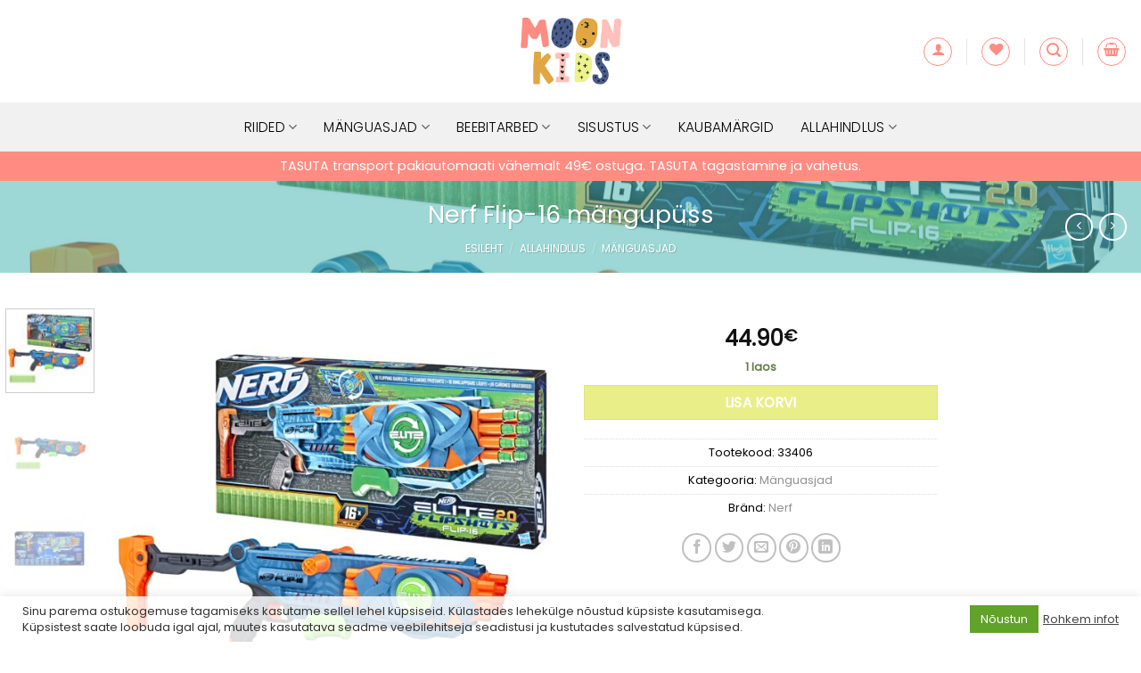

--- FILE ---
content_type: text/html; charset=UTF-8
request_url: https://www.moon-kids.ee/toode/nerf-flip-16-mangupuss/
body_size: 41916
content:
<!DOCTYPE html>
<html lang="et" class="loading-site no-js">
<head>
	<meta charset="UTF-8" />
	<link rel="profile" href="http://gmpg.org/xfn/11" />
	<link rel="pingback" href="https://www.moon-kids.ee/xmlrpc.php" />

					<script>document.documentElement.className = document.documentElement.className + ' yes-js js_active js'</script>
			<script>(function(html){html.className = html.className.replace(/\bno-js\b/,'js')})(document.documentElement);</script>
<meta name='robots' content='index, follow, max-image-preview:large, max-snippet:-1, max-video-preview:-1' />

<!-- Google Tag Manager for WordPress by gtm4wp.com -->
<script data-cfasync="false" data-pagespeed-no-defer>
	var gtm4wp_datalayer_name = "dataLayer";
	var dataLayer = dataLayer || [];
	const gtm4wp_use_sku_instead = 0;
	const gtm4wp_currency = 'EUR';
	const gtm4wp_product_per_impression = 10;
	const gtm4wp_clear_ecommerce = false;
	const gtm4wp_datalayer_max_timeout = 2000;
</script>
<!-- End Google Tag Manager for WordPress by gtm4wp.com --><meta name="viewport" content="width=device-width, initial-scale=1" />
	<!-- This site is optimized with the Yoast SEO plugin v26.7 - https://yoast.com/wordpress/plugins/seo/ -->
	<title>Nerf Flip-16 mängupüss - moon-kids.ee</title>
	<meta name="description" content="Nerf Elite 2.0 Flip-16 populaarne mängupüss, millel on 16 vintrauda: 8 ees ja 8 taga. Tulistage kõigepealt 8 noolt järjest ettepoole suunatud vintrauast," />
	<link rel="canonical" href="https://www.moon-kids.ee/toode/nerf-flip-16-mangupuss/" />
	<meta property="og:locale" content="et_EE" />
	<meta property="og:type" content="article" />
	<meta property="og:title" content="Nerf Flip-16 mängupüss - moon-kids.ee" />
	<meta property="og:description" content="Nerf Elite 2.0 Flip-16 populaarne mängupüss, millel on 16 vintrauda: 8 ees ja 8 taga. Tulistage kõigepealt 8 noolt järjest ettepoole suunatud vintrauast," />
	<meta property="og:url" content="https://www.moon-kids.ee/toode/nerf-flip-16-mangupuss/" />
	<meta property="og:site_name" content="moon-kids.ee" />
	<meta property="article:modified_time" content="2026-01-07T09:45:18+00:00" />
	<meta property="og:image" content="https://www.moon-kids.ee/wp-content/uploads/2021/11/611072-scaled.jpg" />
	<meta property="og:image:width" content="2560" />
	<meta property="og:image:height" content="2560" />
	<meta property="og:image:type" content="image/jpeg" />
	<meta name="twitter:card" content="summary_large_image" />
	<script type="application/ld+json" class="yoast-schema-graph">{"@context":"https://schema.org","@graph":[{"@type":"WebPage","@id":"https://www.moon-kids.ee/toode/nerf-flip-16-mangupuss/","url":"https://www.moon-kids.ee/toode/nerf-flip-16-mangupuss/","name":"Nerf Flip-16 mängupüss - moon-kids.ee","isPartOf":{"@id":"https://moon-kids.ee/#website"},"primaryImageOfPage":{"@id":"https://www.moon-kids.ee/toode/nerf-flip-16-mangupuss/#primaryimage"},"image":{"@id":"https://www.moon-kids.ee/toode/nerf-flip-16-mangupuss/#primaryimage"},"thumbnailUrl":"https://www.moon-kids.ee/wp-content/uploads/2021/11/611072-scaled.jpg","datePublished":"2021-11-29T08:57:42+00:00","dateModified":"2026-01-07T09:45:18+00:00","description":"Nerf Elite 2.0 Flip-16 populaarne mängupüss, millel on 16 vintrauda: 8 ees ja 8 taga. Tulistage kõigepealt 8 noolt järjest ettepoole suunatud vintrauast,","breadcrumb":{"@id":"https://www.moon-kids.ee/toode/nerf-flip-16-mangupuss/#breadcrumb"},"inLanguage":"et","potentialAction":[{"@type":"ReadAction","target":["https://www.moon-kids.ee/toode/nerf-flip-16-mangupuss/"]}]},{"@type":"ImageObject","inLanguage":"et","@id":"https://www.moon-kids.ee/toode/nerf-flip-16-mangupuss/#primaryimage","url":"https://www.moon-kids.ee/wp-content/uploads/2021/11/611072-scaled.jpg","contentUrl":"https://www.moon-kids.ee/wp-content/uploads/2021/11/611072-scaled.jpg","width":2560,"height":2560,"caption":"Nerf Flip-16 mängupüss"},{"@type":"BreadcrumbList","@id":"https://www.moon-kids.ee/toode/nerf-flip-16-mangupuss/#breadcrumb","itemListElement":[{"@type":"ListItem","position":1,"name":"Home","item":"https://www.moon-kids.ee/"},{"@type":"ListItem","position":2,"name":"Pood","item":"https://www.moon-kids.ee/pood/"},{"@type":"ListItem","position":3,"name":"Nerf Flip-16 mängupüss"}]},{"@type":"WebSite","@id":"https://moon-kids.ee/#website","url":"https://moon-kids.ee/","name":"moon-kids.ee","description":"Eesti k&otilde;ige lastes&otilde;bralikum ettev&otilde;te.","potentialAction":[{"@type":"SearchAction","target":{"@type":"EntryPoint","urlTemplate":"https://moon-kids.ee/?s={search_term_string}"},"query-input":{"@type":"PropertyValueSpecification","valueRequired":true,"valueName":"search_term_string"}}],"inLanguage":"et"}]}</script>
	<!-- / Yoast SEO plugin. -->


<link rel='prefetch' href='https://www.moon-kids.ee/wp-content/themes/flatsome/assets/js/flatsome.js?ver=22889b626eb7ec03b5a4' />
<link rel='prefetch' href='https://www.moon-kids.ee/wp-content/themes/flatsome/assets/js/chunk.slider.js?ver=3.20.1' />
<link rel='prefetch' href='https://www.moon-kids.ee/wp-content/themes/flatsome/assets/js/chunk.popups.js?ver=3.20.1' />
<link rel='prefetch' href='https://www.moon-kids.ee/wp-content/themes/flatsome/assets/js/chunk.tooltips.js?ver=3.20.1' />
<link rel='prefetch' href='https://www.moon-kids.ee/wp-content/themes/flatsome/assets/js/woocommerce.js?ver=1c9be63d628ff7c3ff4c' />
<link rel="alternate" type="application/rss+xml" title="moon-kids.ee &raquo; RSS" href="https://www.moon-kids.ee/feed/" />
<link rel="alternate" type="application/rss+xml" title="moon-kids.ee &raquo; Kommentaaride RSS" href="https://www.moon-kids.ee/comments/feed/" />
<link rel="alternate" type="application/rss+xml" title="moon-kids.ee &raquo; Nerf Flip-16 mängupüss Kommentaaride RSS" href="https://www.moon-kids.ee/toode/nerf-flip-16-mangupuss/feed/" />
<link rel="alternate" title="oEmbed (JSON)" type="application/json+oembed" href="https://www.moon-kids.ee/wp-json/oembed/1.0/embed?url=https%3A%2F%2Fwww.moon-kids.ee%2Ftoode%2Fnerf-flip-16-mangupuss%2F" />
<link rel="alternate" title="oEmbed (XML)" type="text/xml+oembed" href="https://www.moon-kids.ee/wp-json/oembed/1.0/embed?url=https%3A%2F%2Fwww.moon-kids.ee%2Ftoode%2Fnerf-flip-16-mangupuss%2F&#038;format=xml" />
<style id='wp-img-auto-sizes-contain-inline-css' type='text/css'>
img:is([sizes=auto i],[sizes^="auto," i]){contain-intrinsic-size:3000px 1500px}
/*# sourceURL=wp-img-auto-sizes-contain-inline-css */
</style>
<link rel='stylesheet' id='sgr-css' href='https://www.moon-kids.ee/wp-content/plugins/simple-google-recaptcha/sgr.css?ver=1669913198' type='text/css' media='all' />
<link rel='stylesheet' id='wp-components-css' href='https://www.moon-kids.ee/wp-includes/css/dist/components/style.min.css?ver=6.9' type='text/css' media='all' />
<link rel='stylesheet' id='sbi_styles-css' href='https://www.moon-kids.ee/wp-content/plugins/instagram-feed/css/sbi-styles.min.css?ver=6.10.0' type='text/css' media='all' />
<style id='wp-emoji-styles-inline-css' type='text/css'>

	img.wp-smiley, img.emoji {
		display: inline !important;
		border: none !important;
		box-shadow: none !important;
		height: 1em !important;
		width: 1em !important;
		margin: 0 0.07em !important;
		vertical-align: -0.1em !important;
		background: none !important;
		padding: 0 !important;
	}
/*# sourceURL=wp-emoji-styles-inline-css */
</style>
<style id='wp-block-library-inline-css' type='text/css'>
:root{--wp-block-synced-color:#7a00df;--wp-block-synced-color--rgb:122,0,223;--wp-bound-block-color:var(--wp-block-synced-color);--wp-editor-canvas-background:#ddd;--wp-admin-theme-color:#007cba;--wp-admin-theme-color--rgb:0,124,186;--wp-admin-theme-color-darker-10:#006ba1;--wp-admin-theme-color-darker-10--rgb:0,107,160.5;--wp-admin-theme-color-darker-20:#005a87;--wp-admin-theme-color-darker-20--rgb:0,90,135;--wp-admin-border-width-focus:2px}@media (min-resolution:192dpi){:root{--wp-admin-border-width-focus:1.5px}}.wp-element-button{cursor:pointer}:root .has-very-light-gray-background-color{background-color:#eee}:root .has-very-dark-gray-background-color{background-color:#313131}:root .has-very-light-gray-color{color:#eee}:root .has-very-dark-gray-color{color:#313131}:root .has-vivid-green-cyan-to-vivid-cyan-blue-gradient-background{background:linear-gradient(135deg,#00d084,#0693e3)}:root .has-purple-crush-gradient-background{background:linear-gradient(135deg,#34e2e4,#4721fb 50%,#ab1dfe)}:root .has-hazy-dawn-gradient-background{background:linear-gradient(135deg,#faaca8,#dad0ec)}:root .has-subdued-olive-gradient-background{background:linear-gradient(135deg,#fafae1,#67a671)}:root .has-atomic-cream-gradient-background{background:linear-gradient(135deg,#fdd79a,#004a59)}:root .has-nightshade-gradient-background{background:linear-gradient(135deg,#330968,#31cdcf)}:root .has-midnight-gradient-background{background:linear-gradient(135deg,#020381,#2874fc)}:root{--wp--preset--font-size--normal:16px;--wp--preset--font-size--huge:42px}.has-regular-font-size{font-size:1em}.has-larger-font-size{font-size:2.625em}.has-normal-font-size{font-size:var(--wp--preset--font-size--normal)}.has-huge-font-size{font-size:var(--wp--preset--font-size--huge)}.has-text-align-center{text-align:center}.has-text-align-left{text-align:left}.has-text-align-right{text-align:right}.has-fit-text{white-space:nowrap!important}#end-resizable-editor-section{display:none}.aligncenter{clear:both}.items-justified-left{justify-content:flex-start}.items-justified-center{justify-content:center}.items-justified-right{justify-content:flex-end}.items-justified-space-between{justify-content:space-between}.screen-reader-text{border:0;clip-path:inset(50%);height:1px;margin:-1px;overflow:hidden;padding:0;position:absolute;width:1px;word-wrap:normal!important}.screen-reader-text:focus{background-color:#ddd;clip-path:none;color:#444;display:block;font-size:1em;height:auto;left:5px;line-height:normal;padding:15px 23px 14px;text-decoration:none;top:5px;width:auto;z-index:100000}html :where(.has-border-color){border-style:solid}html :where([style*=border-top-color]){border-top-style:solid}html :where([style*=border-right-color]){border-right-style:solid}html :where([style*=border-bottom-color]){border-bottom-style:solid}html :where([style*=border-left-color]){border-left-style:solid}html :where([style*=border-width]){border-style:solid}html :where([style*=border-top-width]){border-top-style:solid}html :where([style*=border-right-width]){border-right-style:solid}html :where([style*=border-bottom-width]){border-bottom-style:solid}html :where([style*=border-left-width]){border-left-style:solid}html :where(img[class*=wp-image-]){height:auto;max-width:100%}:where(figure){margin:0 0 1em}html :where(.is-position-sticky){--wp-admin--admin-bar--position-offset:var(--wp-admin--admin-bar--height,0px)}@media screen and (max-width:600px){html :where(.is-position-sticky){--wp-admin--admin-bar--position-offset:0px}}

/*# sourceURL=wp-block-library-inline-css */
</style><link rel='stylesheet' id='wc-blocks-style-css' href='https://www.moon-kids.ee/wp-content/plugins/woocommerce/assets/client/blocks/wc-blocks.css?ver=wc-10.4.3' type='text/css' media='all' />
<link rel='stylesheet' id='jquery-selectBox-css' href='https://www.moon-kids.ee/wp-content/plugins/yith-woocommerce-wishlist/assets/css/jquery.selectBox.css?ver=1.2.0' type='text/css' media='all' />
<link rel='stylesheet' id='woocommerce_prettyPhoto_css-css' href='//www.moon-kids.ee/wp-content/plugins/woocommerce/assets/css/prettyPhoto.css?ver=3.1.6' type='text/css' media='all' />
<link rel='stylesheet' id='yith-wcwl-main-css' href='https://www.moon-kids.ee/wp-content/plugins/yith-woocommerce-wishlist/assets/css/style.css?ver=4.11.0' type='text/css' media='all' />
<style id='yith-wcwl-main-inline-css' type='text/css'>
 :root { --color-add-to-wishlist-background: #333333; --color-add-to-wishlist-text: #FFFFFF; --color-add-to-wishlist-border: #333333; --color-add-to-wishlist-background-hover: #333333; --color-add-to-wishlist-text-hover: #FFFFFF; --color-add-to-wishlist-border-hover: #333333; --rounded-corners-radius: 16px; --color-add-to-cart-background: #333333; --color-add-to-cart-text: #FFFFFF; --color-add-to-cart-border: #333333; --color-add-to-cart-background-hover: #4F4F4F; --color-add-to-cart-text-hover: #FFFFFF; --color-add-to-cart-border-hover: #4F4F4F; --add-to-cart-rounded-corners-radius: 16px; --color-button-style-1-background: #333333; --color-button-style-1-text: #FFFFFF; --color-button-style-1-border: #333333; --color-button-style-1-background-hover: #4F4F4F; --color-button-style-1-text-hover: #FFFFFF; --color-button-style-1-border-hover: #4F4F4F; --color-button-style-2-background: #333333; --color-button-style-2-text: #FFFFFF; --color-button-style-2-border: #333333; --color-button-style-2-background-hover: #4F4F4F; --color-button-style-2-text-hover: #FFFFFF; --color-button-style-2-border-hover: #4F4F4F; --color-wishlist-table-background: #FFFFFF; --color-wishlist-table-text: #6d6c6c; --color-wishlist-table-border: #FFFFFF; --color-headers-background: #F4F4F4; --color-share-button-color: #FFFFFF; --color-share-button-color-hover: #FFFFFF; --color-fb-button-background: #39599E; --color-fb-button-background-hover: #595A5A; --color-tw-button-background: #45AFE2; --color-tw-button-background-hover: #595A5A; --color-pr-button-background: #AB2E31; --color-pr-button-background-hover: #595A5A; --color-em-button-background: #FBB102; --color-em-button-background-hover: #595A5A; --color-wa-button-background: #00A901; --color-wa-button-background-hover: #595A5A; --feedback-duration: 3s } 
 :root { --color-add-to-wishlist-background: #333333; --color-add-to-wishlist-text: #FFFFFF; --color-add-to-wishlist-border: #333333; --color-add-to-wishlist-background-hover: #333333; --color-add-to-wishlist-text-hover: #FFFFFF; --color-add-to-wishlist-border-hover: #333333; --rounded-corners-radius: 16px; --color-add-to-cart-background: #333333; --color-add-to-cart-text: #FFFFFF; --color-add-to-cart-border: #333333; --color-add-to-cart-background-hover: #4F4F4F; --color-add-to-cart-text-hover: #FFFFFF; --color-add-to-cart-border-hover: #4F4F4F; --add-to-cart-rounded-corners-radius: 16px; --color-button-style-1-background: #333333; --color-button-style-1-text: #FFFFFF; --color-button-style-1-border: #333333; --color-button-style-1-background-hover: #4F4F4F; --color-button-style-1-text-hover: #FFFFFF; --color-button-style-1-border-hover: #4F4F4F; --color-button-style-2-background: #333333; --color-button-style-2-text: #FFFFFF; --color-button-style-2-border: #333333; --color-button-style-2-background-hover: #4F4F4F; --color-button-style-2-text-hover: #FFFFFF; --color-button-style-2-border-hover: #4F4F4F; --color-wishlist-table-background: #FFFFFF; --color-wishlist-table-text: #6d6c6c; --color-wishlist-table-border: #FFFFFF; --color-headers-background: #F4F4F4; --color-share-button-color: #FFFFFF; --color-share-button-color-hover: #FFFFFF; --color-fb-button-background: #39599E; --color-fb-button-background-hover: #595A5A; --color-tw-button-background: #45AFE2; --color-tw-button-background-hover: #595A5A; --color-pr-button-background: #AB2E31; --color-pr-button-background-hover: #595A5A; --color-em-button-background: #FBB102; --color-em-button-background-hover: #595A5A; --color-wa-button-background: #00A901; --color-wa-button-background-hover: #595A5A; --feedback-duration: 3s } 
 :root { --color-add-to-wishlist-background: #333333; --color-add-to-wishlist-text: #FFFFFF; --color-add-to-wishlist-border: #333333; --color-add-to-wishlist-background-hover: #333333; --color-add-to-wishlist-text-hover: #FFFFFF; --color-add-to-wishlist-border-hover: #333333; --rounded-corners-radius: 16px; --color-add-to-cart-background: #333333; --color-add-to-cart-text: #FFFFFF; --color-add-to-cart-border: #333333; --color-add-to-cart-background-hover: #4F4F4F; --color-add-to-cart-text-hover: #FFFFFF; --color-add-to-cart-border-hover: #4F4F4F; --add-to-cart-rounded-corners-radius: 16px; --color-button-style-1-background: #333333; --color-button-style-1-text: #FFFFFF; --color-button-style-1-border: #333333; --color-button-style-1-background-hover: #4F4F4F; --color-button-style-1-text-hover: #FFFFFF; --color-button-style-1-border-hover: #4F4F4F; --color-button-style-2-background: #333333; --color-button-style-2-text: #FFFFFF; --color-button-style-2-border: #333333; --color-button-style-2-background-hover: #4F4F4F; --color-button-style-2-text-hover: #FFFFFF; --color-button-style-2-border-hover: #4F4F4F; --color-wishlist-table-background: #FFFFFF; --color-wishlist-table-text: #6d6c6c; --color-wishlist-table-border: #FFFFFF; --color-headers-background: #F4F4F4; --color-share-button-color: #FFFFFF; --color-share-button-color-hover: #FFFFFF; --color-fb-button-background: #39599E; --color-fb-button-background-hover: #595A5A; --color-tw-button-background: #45AFE2; --color-tw-button-background-hover: #595A5A; --color-pr-button-background: #AB2E31; --color-pr-button-background-hover: #595A5A; --color-em-button-background: #FBB102; --color-em-button-background-hover: #595A5A; --color-wa-button-background: #00A901; --color-wa-button-background-hover: #595A5A; --feedback-duration: 3s } 
 :root { --color-add-to-wishlist-background: #333333; --color-add-to-wishlist-text: #FFFFFF; --color-add-to-wishlist-border: #333333; --color-add-to-wishlist-background-hover: #333333; --color-add-to-wishlist-text-hover: #FFFFFF; --color-add-to-wishlist-border-hover: #333333; --rounded-corners-radius: 16px; --color-add-to-cart-background: #333333; --color-add-to-cart-text: #FFFFFF; --color-add-to-cart-border: #333333; --color-add-to-cart-background-hover: #4F4F4F; --color-add-to-cart-text-hover: #FFFFFF; --color-add-to-cart-border-hover: #4F4F4F; --add-to-cart-rounded-corners-radius: 16px; --color-button-style-1-background: #333333; --color-button-style-1-text: #FFFFFF; --color-button-style-1-border: #333333; --color-button-style-1-background-hover: #4F4F4F; --color-button-style-1-text-hover: #FFFFFF; --color-button-style-1-border-hover: #4F4F4F; --color-button-style-2-background: #333333; --color-button-style-2-text: #FFFFFF; --color-button-style-2-border: #333333; --color-button-style-2-background-hover: #4F4F4F; --color-button-style-2-text-hover: #FFFFFF; --color-button-style-2-border-hover: #4F4F4F; --color-wishlist-table-background: #FFFFFF; --color-wishlist-table-text: #6d6c6c; --color-wishlist-table-border: #FFFFFF; --color-headers-background: #F4F4F4; --color-share-button-color: #FFFFFF; --color-share-button-color-hover: #FFFFFF; --color-fb-button-background: #39599E; --color-fb-button-background-hover: #595A5A; --color-tw-button-background: #45AFE2; --color-tw-button-background-hover: #595A5A; --color-pr-button-background: #AB2E31; --color-pr-button-background-hover: #595A5A; --color-em-button-background: #FBB102; --color-em-button-background-hover: #595A5A; --color-wa-button-background: #00A901; --color-wa-button-background-hover: #595A5A; --feedback-duration: 3s } 
 :root { --color-add-to-wishlist-background: #333333; --color-add-to-wishlist-text: #FFFFFF; --color-add-to-wishlist-border: #333333; --color-add-to-wishlist-background-hover: #333333; --color-add-to-wishlist-text-hover: #FFFFFF; --color-add-to-wishlist-border-hover: #333333; --rounded-corners-radius: 16px; --color-add-to-cart-background: #333333; --color-add-to-cart-text: #FFFFFF; --color-add-to-cart-border: #333333; --color-add-to-cart-background-hover: #4F4F4F; --color-add-to-cart-text-hover: #FFFFFF; --color-add-to-cart-border-hover: #4F4F4F; --add-to-cart-rounded-corners-radius: 16px; --color-button-style-1-background: #333333; --color-button-style-1-text: #FFFFFF; --color-button-style-1-border: #333333; --color-button-style-1-background-hover: #4F4F4F; --color-button-style-1-text-hover: #FFFFFF; --color-button-style-1-border-hover: #4F4F4F; --color-button-style-2-background: #333333; --color-button-style-2-text: #FFFFFF; --color-button-style-2-border: #333333; --color-button-style-2-background-hover: #4F4F4F; --color-button-style-2-text-hover: #FFFFFF; --color-button-style-2-border-hover: #4F4F4F; --color-wishlist-table-background: #FFFFFF; --color-wishlist-table-text: #6d6c6c; --color-wishlist-table-border: #FFFFFF; --color-headers-background: #F4F4F4; --color-share-button-color: #FFFFFF; --color-share-button-color-hover: #FFFFFF; --color-fb-button-background: #39599E; --color-fb-button-background-hover: #595A5A; --color-tw-button-background: #45AFE2; --color-tw-button-background-hover: #595A5A; --color-pr-button-background: #AB2E31; --color-pr-button-background-hover: #595A5A; --color-em-button-background: #FBB102; --color-em-button-background-hover: #595A5A; --color-wa-button-background: #00A901; --color-wa-button-background-hover: #595A5A; --feedback-duration: 3s } 
 :root { --color-add-to-wishlist-background: #333333; --color-add-to-wishlist-text: #FFFFFF; --color-add-to-wishlist-border: #333333; --color-add-to-wishlist-background-hover: #333333; --color-add-to-wishlist-text-hover: #FFFFFF; --color-add-to-wishlist-border-hover: #333333; --rounded-corners-radius: 16px; --color-add-to-cart-background: #333333; --color-add-to-cart-text: #FFFFFF; --color-add-to-cart-border: #333333; --color-add-to-cart-background-hover: #4F4F4F; --color-add-to-cart-text-hover: #FFFFFF; --color-add-to-cart-border-hover: #4F4F4F; --add-to-cart-rounded-corners-radius: 16px; --color-button-style-1-background: #333333; --color-button-style-1-text: #FFFFFF; --color-button-style-1-border: #333333; --color-button-style-1-background-hover: #4F4F4F; --color-button-style-1-text-hover: #FFFFFF; --color-button-style-1-border-hover: #4F4F4F; --color-button-style-2-background: #333333; --color-button-style-2-text: #FFFFFF; --color-button-style-2-border: #333333; --color-button-style-2-background-hover: #4F4F4F; --color-button-style-2-text-hover: #FFFFFF; --color-button-style-2-border-hover: #4F4F4F; --color-wishlist-table-background: #FFFFFF; --color-wishlist-table-text: #6d6c6c; --color-wishlist-table-border: #FFFFFF; --color-headers-background: #F4F4F4; --color-share-button-color: #FFFFFF; --color-share-button-color-hover: #FFFFFF; --color-fb-button-background: #39599E; --color-fb-button-background-hover: #595A5A; --color-tw-button-background: #45AFE2; --color-tw-button-background-hover: #595A5A; --color-pr-button-background: #AB2E31; --color-pr-button-background-hover: #595A5A; --color-em-button-background: #FBB102; --color-em-button-background-hover: #595A5A; --color-wa-button-background: #00A901; --color-wa-button-background-hover: #595A5A; --feedback-duration: 3s } 
 :root { --color-add-to-wishlist-background: #333333; --color-add-to-wishlist-text: #FFFFFF; --color-add-to-wishlist-border: #333333; --color-add-to-wishlist-background-hover: #333333; --color-add-to-wishlist-text-hover: #FFFFFF; --color-add-to-wishlist-border-hover: #333333; --rounded-corners-radius: 16px; --color-add-to-cart-background: #333333; --color-add-to-cart-text: #FFFFFF; --color-add-to-cart-border: #333333; --color-add-to-cart-background-hover: #4F4F4F; --color-add-to-cart-text-hover: #FFFFFF; --color-add-to-cart-border-hover: #4F4F4F; --add-to-cart-rounded-corners-radius: 16px; --color-button-style-1-background: #333333; --color-button-style-1-text: #FFFFFF; --color-button-style-1-border: #333333; --color-button-style-1-background-hover: #4F4F4F; --color-button-style-1-text-hover: #FFFFFF; --color-button-style-1-border-hover: #4F4F4F; --color-button-style-2-background: #333333; --color-button-style-2-text: #FFFFFF; --color-button-style-2-border: #333333; --color-button-style-2-background-hover: #4F4F4F; --color-button-style-2-text-hover: #FFFFFF; --color-button-style-2-border-hover: #4F4F4F; --color-wishlist-table-background: #FFFFFF; --color-wishlist-table-text: #6d6c6c; --color-wishlist-table-border: #FFFFFF; --color-headers-background: #F4F4F4; --color-share-button-color: #FFFFFF; --color-share-button-color-hover: #FFFFFF; --color-fb-button-background: #39599E; --color-fb-button-background-hover: #595A5A; --color-tw-button-background: #45AFE2; --color-tw-button-background-hover: #595A5A; --color-pr-button-background: #AB2E31; --color-pr-button-background-hover: #595A5A; --color-em-button-background: #FBB102; --color-em-button-background-hover: #595A5A; --color-wa-button-background: #00A901; --color-wa-button-background-hover: #595A5A; --feedback-duration: 3s } 
 :root { --color-add-to-wishlist-background: #333333; --color-add-to-wishlist-text: #FFFFFF; --color-add-to-wishlist-border: #333333; --color-add-to-wishlist-background-hover: #333333; --color-add-to-wishlist-text-hover: #FFFFFF; --color-add-to-wishlist-border-hover: #333333; --rounded-corners-radius: 16px; --color-add-to-cart-background: #333333; --color-add-to-cart-text: #FFFFFF; --color-add-to-cart-border: #333333; --color-add-to-cart-background-hover: #4F4F4F; --color-add-to-cart-text-hover: #FFFFFF; --color-add-to-cart-border-hover: #4F4F4F; --add-to-cart-rounded-corners-radius: 16px; --color-button-style-1-background: #333333; --color-button-style-1-text: #FFFFFF; --color-button-style-1-border: #333333; --color-button-style-1-background-hover: #4F4F4F; --color-button-style-1-text-hover: #FFFFFF; --color-button-style-1-border-hover: #4F4F4F; --color-button-style-2-background: #333333; --color-button-style-2-text: #FFFFFF; --color-button-style-2-border: #333333; --color-button-style-2-background-hover: #4F4F4F; --color-button-style-2-text-hover: #FFFFFF; --color-button-style-2-border-hover: #4F4F4F; --color-wishlist-table-background: #FFFFFF; --color-wishlist-table-text: #6d6c6c; --color-wishlist-table-border: #FFFFFF; --color-headers-background: #F4F4F4; --color-share-button-color: #FFFFFF; --color-share-button-color-hover: #FFFFFF; --color-fb-button-background: #39599E; --color-fb-button-background-hover: #595A5A; --color-tw-button-background: #45AFE2; --color-tw-button-background-hover: #595A5A; --color-pr-button-background: #AB2E31; --color-pr-button-background-hover: #595A5A; --color-em-button-background: #FBB102; --color-em-button-background-hover: #595A5A; --color-wa-button-background: #00A901; --color-wa-button-background-hover: #595A5A; --feedback-duration: 3s } 
 :root { --color-add-to-wishlist-background: #333333; --color-add-to-wishlist-text: #FFFFFF; --color-add-to-wishlist-border: #333333; --color-add-to-wishlist-background-hover: #333333; --color-add-to-wishlist-text-hover: #FFFFFF; --color-add-to-wishlist-border-hover: #333333; --rounded-corners-radius: 16px; --color-add-to-cart-background: #333333; --color-add-to-cart-text: #FFFFFF; --color-add-to-cart-border: #333333; --color-add-to-cart-background-hover: #4F4F4F; --color-add-to-cart-text-hover: #FFFFFF; --color-add-to-cart-border-hover: #4F4F4F; --add-to-cart-rounded-corners-radius: 16px; --color-button-style-1-background: #333333; --color-button-style-1-text: #FFFFFF; --color-button-style-1-border: #333333; --color-button-style-1-background-hover: #4F4F4F; --color-button-style-1-text-hover: #FFFFFF; --color-button-style-1-border-hover: #4F4F4F; --color-button-style-2-background: #333333; --color-button-style-2-text: #FFFFFF; --color-button-style-2-border: #333333; --color-button-style-2-background-hover: #4F4F4F; --color-button-style-2-text-hover: #FFFFFF; --color-button-style-2-border-hover: #4F4F4F; --color-wishlist-table-background: #FFFFFF; --color-wishlist-table-text: #6d6c6c; --color-wishlist-table-border: #FFFFFF; --color-headers-background: #F4F4F4; --color-share-button-color: #FFFFFF; --color-share-button-color-hover: #FFFFFF; --color-fb-button-background: #39599E; --color-fb-button-background-hover: #595A5A; --color-tw-button-background: #45AFE2; --color-tw-button-background-hover: #595A5A; --color-pr-button-background: #AB2E31; --color-pr-button-background-hover: #595A5A; --color-em-button-background: #FBB102; --color-em-button-background-hover: #595A5A; --color-wa-button-background: #00A901; --color-wa-button-background-hover: #595A5A; --feedback-duration: 3s } 
/*# sourceURL=yith-wcwl-main-inline-css */
</style>
<style id='global-styles-inline-css' type='text/css'>
:root{--wp--preset--aspect-ratio--square: 1;--wp--preset--aspect-ratio--4-3: 4/3;--wp--preset--aspect-ratio--3-4: 3/4;--wp--preset--aspect-ratio--3-2: 3/2;--wp--preset--aspect-ratio--2-3: 2/3;--wp--preset--aspect-ratio--16-9: 16/9;--wp--preset--aspect-ratio--9-16: 9/16;--wp--preset--color--black: #000000;--wp--preset--color--cyan-bluish-gray: #abb8c3;--wp--preset--color--white: #ffffff;--wp--preset--color--pale-pink: #f78da7;--wp--preset--color--vivid-red: #cf2e2e;--wp--preset--color--luminous-vivid-orange: #ff6900;--wp--preset--color--luminous-vivid-amber: #fcb900;--wp--preset--color--light-green-cyan: #7bdcb5;--wp--preset--color--vivid-green-cyan: #00d084;--wp--preset--color--pale-cyan-blue: #8ed1fc;--wp--preset--color--vivid-cyan-blue: #0693e3;--wp--preset--color--vivid-purple: #9b51e0;--wp--preset--color--primary: #ff8c82;--wp--preset--color--secondary: #e9ee89;--wp--preset--color--success: #627D47;--wp--preset--color--alert: #b20000;--wp--preset--gradient--vivid-cyan-blue-to-vivid-purple: linear-gradient(135deg,rgb(6,147,227) 0%,rgb(155,81,224) 100%);--wp--preset--gradient--light-green-cyan-to-vivid-green-cyan: linear-gradient(135deg,rgb(122,220,180) 0%,rgb(0,208,130) 100%);--wp--preset--gradient--luminous-vivid-amber-to-luminous-vivid-orange: linear-gradient(135deg,rgb(252,185,0) 0%,rgb(255,105,0) 100%);--wp--preset--gradient--luminous-vivid-orange-to-vivid-red: linear-gradient(135deg,rgb(255,105,0) 0%,rgb(207,46,46) 100%);--wp--preset--gradient--very-light-gray-to-cyan-bluish-gray: linear-gradient(135deg,rgb(238,238,238) 0%,rgb(169,184,195) 100%);--wp--preset--gradient--cool-to-warm-spectrum: linear-gradient(135deg,rgb(74,234,220) 0%,rgb(151,120,209) 20%,rgb(207,42,186) 40%,rgb(238,44,130) 60%,rgb(251,105,98) 80%,rgb(254,248,76) 100%);--wp--preset--gradient--blush-light-purple: linear-gradient(135deg,rgb(255,206,236) 0%,rgb(152,150,240) 100%);--wp--preset--gradient--blush-bordeaux: linear-gradient(135deg,rgb(254,205,165) 0%,rgb(254,45,45) 50%,rgb(107,0,62) 100%);--wp--preset--gradient--luminous-dusk: linear-gradient(135deg,rgb(255,203,112) 0%,rgb(199,81,192) 50%,rgb(65,88,208) 100%);--wp--preset--gradient--pale-ocean: linear-gradient(135deg,rgb(255,245,203) 0%,rgb(182,227,212) 50%,rgb(51,167,181) 100%);--wp--preset--gradient--electric-grass: linear-gradient(135deg,rgb(202,248,128) 0%,rgb(113,206,126) 100%);--wp--preset--gradient--midnight: linear-gradient(135deg,rgb(2,3,129) 0%,rgb(40,116,252) 100%);--wp--preset--font-size--small: 13px;--wp--preset--font-size--medium: 20px;--wp--preset--font-size--large: 36px;--wp--preset--font-size--x-large: 42px;--wp--preset--spacing--20: 0.44rem;--wp--preset--spacing--30: 0.67rem;--wp--preset--spacing--40: 1rem;--wp--preset--spacing--50: 1.5rem;--wp--preset--spacing--60: 2.25rem;--wp--preset--spacing--70: 3.38rem;--wp--preset--spacing--80: 5.06rem;--wp--preset--shadow--natural: 6px 6px 9px rgba(0, 0, 0, 0.2);--wp--preset--shadow--deep: 12px 12px 50px rgba(0, 0, 0, 0.4);--wp--preset--shadow--sharp: 6px 6px 0px rgba(0, 0, 0, 0.2);--wp--preset--shadow--outlined: 6px 6px 0px -3px rgb(255, 255, 255), 6px 6px rgb(0, 0, 0);--wp--preset--shadow--crisp: 6px 6px 0px rgb(0, 0, 0);}:where(body) { margin: 0; }.wp-site-blocks > .alignleft { float: left; margin-right: 2em; }.wp-site-blocks > .alignright { float: right; margin-left: 2em; }.wp-site-blocks > .aligncenter { justify-content: center; margin-left: auto; margin-right: auto; }:where(.is-layout-flex){gap: 0.5em;}:where(.is-layout-grid){gap: 0.5em;}.is-layout-flow > .alignleft{float: left;margin-inline-start: 0;margin-inline-end: 2em;}.is-layout-flow > .alignright{float: right;margin-inline-start: 2em;margin-inline-end: 0;}.is-layout-flow > .aligncenter{margin-left: auto !important;margin-right: auto !important;}.is-layout-constrained > .alignleft{float: left;margin-inline-start: 0;margin-inline-end: 2em;}.is-layout-constrained > .alignright{float: right;margin-inline-start: 2em;margin-inline-end: 0;}.is-layout-constrained > .aligncenter{margin-left: auto !important;margin-right: auto !important;}.is-layout-constrained > :where(:not(.alignleft):not(.alignright):not(.alignfull)){margin-left: auto !important;margin-right: auto !important;}body .is-layout-flex{display: flex;}.is-layout-flex{flex-wrap: wrap;align-items: center;}.is-layout-flex > :is(*, div){margin: 0;}body .is-layout-grid{display: grid;}.is-layout-grid > :is(*, div){margin: 0;}body{padding-top: 0px;padding-right: 0px;padding-bottom: 0px;padding-left: 0px;}a:where(:not(.wp-element-button)){text-decoration: none;}:root :where(.wp-element-button, .wp-block-button__link){background-color: #32373c;border-width: 0;color: #fff;font-family: inherit;font-size: inherit;font-style: inherit;font-weight: inherit;letter-spacing: inherit;line-height: inherit;padding-top: calc(0.667em + 2px);padding-right: calc(1.333em + 2px);padding-bottom: calc(0.667em + 2px);padding-left: calc(1.333em + 2px);text-decoration: none;text-transform: inherit;}.has-black-color{color: var(--wp--preset--color--black) !important;}.has-cyan-bluish-gray-color{color: var(--wp--preset--color--cyan-bluish-gray) !important;}.has-white-color{color: var(--wp--preset--color--white) !important;}.has-pale-pink-color{color: var(--wp--preset--color--pale-pink) !important;}.has-vivid-red-color{color: var(--wp--preset--color--vivid-red) !important;}.has-luminous-vivid-orange-color{color: var(--wp--preset--color--luminous-vivid-orange) !important;}.has-luminous-vivid-amber-color{color: var(--wp--preset--color--luminous-vivid-amber) !important;}.has-light-green-cyan-color{color: var(--wp--preset--color--light-green-cyan) !important;}.has-vivid-green-cyan-color{color: var(--wp--preset--color--vivid-green-cyan) !important;}.has-pale-cyan-blue-color{color: var(--wp--preset--color--pale-cyan-blue) !important;}.has-vivid-cyan-blue-color{color: var(--wp--preset--color--vivid-cyan-blue) !important;}.has-vivid-purple-color{color: var(--wp--preset--color--vivid-purple) !important;}.has-primary-color{color: var(--wp--preset--color--primary) !important;}.has-secondary-color{color: var(--wp--preset--color--secondary) !important;}.has-success-color{color: var(--wp--preset--color--success) !important;}.has-alert-color{color: var(--wp--preset--color--alert) !important;}.has-black-background-color{background-color: var(--wp--preset--color--black) !important;}.has-cyan-bluish-gray-background-color{background-color: var(--wp--preset--color--cyan-bluish-gray) !important;}.has-white-background-color{background-color: var(--wp--preset--color--white) !important;}.has-pale-pink-background-color{background-color: var(--wp--preset--color--pale-pink) !important;}.has-vivid-red-background-color{background-color: var(--wp--preset--color--vivid-red) !important;}.has-luminous-vivid-orange-background-color{background-color: var(--wp--preset--color--luminous-vivid-orange) !important;}.has-luminous-vivid-amber-background-color{background-color: var(--wp--preset--color--luminous-vivid-amber) !important;}.has-light-green-cyan-background-color{background-color: var(--wp--preset--color--light-green-cyan) !important;}.has-vivid-green-cyan-background-color{background-color: var(--wp--preset--color--vivid-green-cyan) !important;}.has-pale-cyan-blue-background-color{background-color: var(--wp--preset--color--pale-cyan-blue) !important;}.has-vivid-cyan-blue-background-color{background-color: var(--wp--preset--color--vivid-cyan-blue) !important;}.has-vivid-purple-background-color{background-color: var(--wp--preset--color--vivid-purple) !important;}.has-primary-background-color{background-color: var(--wp--preset--color--primary) !important;}.has-secondary-background-color{background-color: var(--wp--preset--color--secondary) !important;}.has-success-background-color{background-color: var(--wp--preset--color--success) !important;}.has-alert-background-color{background-color: var(--wp--preset--color--alert) !important;}.has-black-border-color{border-color: var(--wp--preset--color--black) !important;}.has-cyan-bluish-gray-border-color{border-color: var(--wp--preset--color--cyan-bluish-gray) !important;}.has-white-border-color{border-color: var(--wp--preset--color--white) !important;}.has-pale-pink-border-color{border-color: var(--wp--preset--color--pale-pink) !important;}.has-vivid-red-border-color{border-color: var(--wp--preset--color--vivid-red) !important;}.has-luminous-vivid-orange-border-color{border-color: var(--wp--preset--color--luminous-vivid-orange) !important;}.has-luminous-vivid-amber-border-color{border-color: var(--wp--preset--color--luminous-vivid-amber) !important;}.has-light-green-cyan-border-color{border-color: var(--wp--preset--color--light-green-cyan) !important;}.has-vivid-green-cyan-border-color{border-color: var(--wp--preset--color--vivid-green-cyan) !important;}.has-pale-cyan-blue-border-color{border-color: var(--wp--preset--color--pale-cyan-blue) !important;}.has-vivid-cyan-blue-border-color{border-color: var(--wp--preset--color--vivid-cyan-blue) !important;}.has-vivid-purple-border-color{border-color: var(--wp--preset--color--vivid-purple) !important;}.has-primary-border-color{border-color: var(--wp--preset--color--primary) !important;}.has-secondary-border-color{border-color: var(--wp--preset--color--secondary) !important;}.has-success-border-color{border-color: var(--wp--preset--color--success) !important;}.has-alert-border-color{border-color: var(--wp--preset--color--alert) !important;}.has-vivid-cyan-blue-to-vivid-purple-gradient-background{background: var(--wp--preset--gradient--vivid-cyan-blue-to-vivid-purple) !important;}.has-light-green-cyan-to-vivid-green-cyan-gradient-background{background: var(--wp--preset--gradient--light-green-cyan-to-vivid-green-cyan) !important;}.has-luminous-vivid-amber-to-luminous-vivid-orange-gradient-background{background: var(--wp--preset--gradient--luminous-vivid-amber-to-luminous-vivid-orange) !important;}.has-luminous-vivid-orange-to-vivid-red-gradient-background{background: var(--wp--preset--gradient--luminous-vivid-orange-to-vivid-red) !important;}.has-very-light-gray-to-cyan-bluish-gray-gradient-background{background: var(--wp--preset--gradient--very-light-gray-to-cyan-bluish-gray) !important;}.has-cool-to-warm-spectrum-gradient-background{background: var(--wp--preset--gradient--cool-to-warm-spectrum) !important;}.has-blush-light-purple-gradient-background{background: var(--wp--preset--gradient--blush-light-purple) !important;}.has-blush-bordeaux-gradient-background{background: var(--wp--preset--gradient--blush-bordeaux) !important;}.has-luminous-dusk-gradient-background{background: var(--wp--preset--gradient--luminous-dusk) !important;}.has-pale-ocean-gradient-background{background: var(--wp--preset--gradient--pale-ocean) !important;}.has-electric-grass-gradient-background{background: var(--wp--preset--gradient--electric-grass) !important;}.has-midnight-gradient-background{background: var(--wp--preset--gradient--midnight) !important;}.has-small-font-size{font-size: var(--wp--preset--font-size--small) !important;}.has-medium-font-size{font-size: var(--wp--preset--font-size--medium) !important;}.has-large-font-size{font-size: var(--wp--preset--font-size--large) !important;}.has-x-large-font-size{font-size: var(--wp--preset--font-size--x-large) !important;}
/*# sourceURL=global-styles-inline-css */
</style>

<link rel='stylesheet' id='contact-form-7-css' href='https://www.moon-kids.ee/wp-content/plugins/contact-form-7/includes/css/styles.css?ver=6.1.4' type='text/css' media='all' />
<link rel='stylesheet' id='cookie-law-info-css' href='https://www.moon-kids.ee/wp-content/plugins/cookie-law-info/legacy/public/css/cookie-law-info-public.css?ver=3.3.9.1' type='text/css' media='all' />
<link rel='stylesheet' id='cookie-law-info-gdpr-css' href='https://www.moon-kids.ee/wp-content/plugins/cookie-law-info/legacy/public/css/cookie-law-info-gdpr.css?ver=3.3.9.1' type='text/css' media='all' />
<link rel='stylesheet' id='theme.css-css' href='https://www.moon-kids.ee/wp-content/plugins/popup-builder/public/css/theme.css?ver=4.4.2' type='text/css' media='all' />
<link rel='stylesheet' id='photoswipe-css' href='https://www.moon-kids.ee/wp-content/plugins/woocommerce/assets/css/photoswipe/photoswipe.min.css?ver=10.4.3' type='text/css' media='all' />
<link rel='stylesheet' id='photoswipe-default-skin-css' href='https://www.moon-kids.ee/wp-content/plugins/woocommerce/assets/css/photoswipe/default-skin/default-skin.min.css?ver=10.4.3' type='text/css' media='all' />
<style id='woocommerce-inline-inline-css' type='text/css'>
.woocommerce form .form-row .required { visibility: visible; }
/*# sourceURL=woocommerce-inline-inline-css */
</style>
<link rel='stylesheet' id='montonio-style-css' href='https://www.moon-kids.ee/wp-content/plugins/montonio-for-woocommerce/assets/css/montonio-style.css?ver=9.3.2' type='text/css' media='all' />
<link rel='stylesheet' id='brands-styles-css' href='https://www.moon-kids.ee/wp-content/plugins/woocommerce/assets/css/brands.css?ver=10.4.3' type='text/css' media='all' />
<link rel='stylesheet' id='flatsome-woocommerce-wishlist-css' href='https://www.moon-kids.ee/wp-content/themes/flatsome/inc/integrations/wc-yith-wishlist/wishlist.css?ver=3.20.1' type='text/css' media='all' />
<link rel='stylesheet' id='flatsome-main-css' href='https://www.moon-kids.ee/wp-content/themes/flatsome/assets/css/flatsome.css?ver=3.20.1' type='text/css' media='all' />
<style id='flatsome-main-inline-css' type='text/css'>
@font-face {
				font-family: "fl-icons";
				font-display: block;
				src: url(https://www.moon-kids.ee/wp-content/themes/flatsome/assets/css/icons/fl-icons.eot?v=3.20.1);
				src:
					url(https://www.moon-kids.ee/wp-content/themes/flatsome/assets/css/icons/fl-icons.eot#iefix?v=3.20.1) format("embedded-opentype"),
					url(https://www.moon-kids.ee/wp-content/themes/flatsome/assets/css/icons/fl-icons.woff2?v=3.20.1) format("woff2"),
					url(https://www.moon-kids.ee/wp-content/themes/flatsome/assets/css/icons/fl-icons.ttf?v=3.20.1) format("truetype"),
					url(https://www.moon-kids.ee/wp-content/themes/flatsome/assets/css/icons/fl-icons.woff?v=3.20.1) format("woff"),
					url(https://www.moon-kids.ee/wp-content/themes/flatsome/assets/css/icons/fl-icons.svg?v=3.20.1#fl-icons) format("svg");
			}
/*# sourceURL=flatsome-main-inline-css */
</style>
<link rel='stylesheet' id='flatsome-shop-css' href='https://www.moon-kids.ee/wp-content/themes/flatsome/assets/css/flatsome-shop.css?ver=3.20.1' type='text/css' media='all' />
<link rel='stylesheet' id='flatsome-style-css' href='https://www.moon-kids.ee/wp-content/themes/flatsome-child/style.css?ver=3.0' type='text/css' media='all' />
<link rel='stylesheet' id='custom-css-css' href='https://www.moon-kids.ee/wp-content/plugins/theme-customisations-master/custom/style.css?ver=6.9' type='text/css' media='all' />
<script type="text/javascript" id="sgr-js-extra">
/* <![CDATA[ */
var sgr = {"sgr_site_key":"6Ld9E5IfAAAAAJ43uhPg4WeXFi0XjbAB6_LDf8Pd"};
//# sourceURL=sgr-js-extra
/* ]]> */
</script>
<script type="text/javascript" src="https://www.moon-kids.ee/wp-content/plugins/simple-google-recaptcha/sgr.js?ver=1669913198" id="sgr-js"></script>
<script type="text/javascript" src="https://www.moon-kids.ee/wp-includes/js/jquery/jquery.min.js?ver=3.7.1" id="jquery-core-js"></script>
<script type="text/javascript" src="https://www.moon-kids.ee/wp-includes/js/jquery/jquery-migrate.min.js?ver=3.4.1" id="jquery-migrate-js"></script>
<script type="text/javascript" id="cookie-law-info-js-extra">
/* <![CDATA[ */
var Cli_Data = {"nn_cookie_ids":[],"cookielist":[],"non_necessary_cookies":[],"ccpaEnabled":"","ccpaRegionBased":"","ccpaBarEnabled":"","strictlyEnabled":["necessary","obligatoire"],"ccpaType":"gdpr","js_blocking":"1","custom_integration":"","triggerDomRefresh":"","secure_cookies":""};
var cli_cookiebar_settings = {"animate_speed_hide":"500","animate_speed_show":"500","background":"#FFF","border":"#b1a6a6c2","border_on":"","button_1_button_colour":"#61a229","button_1_button_hover":"#4e8221","button_1_link_colour":"#fff","button_1_as_button":"1","button_1_new_win":"","button_2_button_colour":"#333","button_2_button_hover":"#292929","button_2_link_colour":"#444","button_2_as_button":"","button_2_hidebar":"","button_3_button_colour":"#dedfe0","button_3_button_hover":"#b2b2b3","button_3_link_colour":"#333333","button_3_as_button":"1","button_3_new_win":"","button_4_button_colour":"#dedfe0","button_4_button_hover":"#b2b2b3","button_4_link_colour":"#333333","button_4_as_button":"1","button_7_button_colour":"#61a229","button_7_button_hover":"#4e8221","button_7_link_colour":"#fff","button_7_as_button":"1","button_7_new_win":"","font_family":"inherit","header_fix":"","notify_animate_hide":"1","notify_animate_show":"","notify_div_id":"#cookie-law-info-bar","notify_position_horizontal":"right","notify_position_vertical":"bottom","scroll_close":"","scroll_close_reload":"","accept_close_reload":"","reject_close_reload":"","showagain_tab":"","showagain_background":"#fff","showagain_border":"#000","showagain_div_id":"#cookie-law-info-again","showagain_x_position":"100px","text":"#333333","show_once_yn":"","show_once":"10000","logging_on":"","as_popup":"","popup_overlay":"1","bar_heading_text":"","cookie_bar_as":"banner","popup_showagain_position":"bottom-right","widget_position":"left"};
var log_object = {"ajax_url":"https://www.moon-kids.ee/wp-admin/admin-ajax.php"};
//# sourceURL=cookie-law-info-js-extra
/* ]]> */
</script>
<script type="text/javascript" src="https://www.moon-kids.ee/wp-content/plugins/cookie-law-info/legacy/public/js/cookie-law-info-public.js?ver=3.3.9.1" id="cookie-law-info-js"></script>
<script type="text/javascript" id="Popup.js-js-before">
/* <![CDATA[ */
var sgpbPublicUrl = "https:\/\/www.moon-kids.ee\/wp-content\/plugins\/popup-builder\/public\/";
var SGPB_JS_LOCALIZATION = {"imageSupportAlertMessage":"Only image files supported","pdfSupportAlertMessage":"Only pdf files supported","areYouSure":"Are you sure?","addButtonSpinner":"L","audioSupportAlertMessage":"Only audio files supported (e.g.: mp3, wav, m4a, ogg)","publishPopupBeforeElementor":"Please, publish the popup before starting to use Elementor with it!","publishPopupBeforeDivi":"Please, publish the popup before starting to use Divi Builder with it!","closeButtonAltText":"Close"};
//# sourceURL=Popup.js-js-before
/* ]]> */
</script>
<script type="text/javascript" src="https://www.moon-kids.ee/wp-content/plugins/popup-builder/public/js/Popup.js?ver=4.4.2" id="Popup.js-js"></script>
<script type="text/javascript" src="https://www.moon-kids.ee/wp-content/plugins/popup-builder/public/js/PopupConfig.js?ver=4.4.2" id="PopupConfig.js-js"></script>
<script type="text/javascript" id="PopupBuilder.js-js-before">
/* <![CDATA[ */
var SGPB_POPUP_PARAMS = {"popupTypeAgeRestriction":"ageRestriction","defaultThemeImages":{"1":"https:\/\/www.moon-kids.ee\/wp-content\/plugins\/popup-builder\/public\/img\/theme_1\/close.png","2":"https:\/\/www.moon-kids.ee\/wp-content\/plugins\/popup-builder\/public\/img\/theme_2\/close.png","3":"https:\/\/www.moon-kids.ee\/wp-content\/plugins\/popup-builder\/public\/img\/theme_3\/close.png","5":"https:\/\/www.moon-kids.ee\/wp-content\/plugins\/popup-builder\/public\/img\/theme_5\/close.png","6":"https:\/\/www.moon-kids.ee\/wp-content\/plugins\/popup-builder\/public\/img\/theme_6\/close.png"},"homePageUrl":"https:\/\/www.moon-kids.ee\/","isPreview":false,"convertedIdsReverse":[],"dontShowPopupExpireTime":365,"conditionalJsClasses":[],"disableAnalyticsGeneral":false};
var SGPB_JS_PACKAGES = {"packages":{"current":1,"free":1,"silver":2,"gold":3,"platinum":4},"extensions":{"geo-targeting":false,"advanced-closing":false}};
var SGPB_JS_PARAMS = {"ajaxUrl":"https:\/\/www.moon-kids.ee\/wp-admin\/admin-ajax.php","nonce":"d1ae2ab30f"};
//# sourceURL=PopupBuilder.js-js-before
/* ]]> */
</script>
<script type="text/javascript" src="https://www.moon-kids.ee/wp-content/plugins/popup-builder/public/js/PopupBuilder.js?ver=4.4.2" id="PopupBuilder.js-js"></script>
<script type="text/javascript" src="https://www.moon-kids.ee/wp-content/plugins/woocommerce/assets/js/jquery-blockui/jquery.blockUI.min.js?ver=2.7.0-wc.10.4.3" id="wc-jquery-blockui-js" data-wp-strategy="defer"></script>
<script type="text/javascript" id="wc-add-to-cart-js-extra">
/* <![CDATA[ */
var wc_add_to_cart_params = {"ajax_url":"/wp-admin/admin-ajax.php","wc_ajax_url":"/?wc-ajax=%%endpoint%%","i18n_view_cart":"Vaata ostukorvi","cart_url":"https://www.moon-kids.ee/ostukorv/","is_cart":"","cart_redirect_after_add":"no"};
//# sourceURL=wc-add-to-cart-js-extra
/* ]]> */
</script>
<script type="text/javascript" src="https://www.moon-kids.ee/wp-content/plugins/woocommerce/assets/js/frontend/add-to-cart.min.js?ver=10.4.3" id="wc-add-to-cart-js" defer="defer" data-wp-strategy="defer"></script>
<script type="text/javascript" src="https://www.moon-kids.ee/wp-content/plugins/woocommerce/assets/js/photoswipe/photoswipe.min.js?ver=4.1.1-wc.10.4.3" id="wc-photoswipe-js" defer="defer" data-wp-strategy="defer"></script>
<script type="text/javascript" src="https://www.moon-kids.ee/wp-content/plugins/woocommerce/assets/js/photoswipe/photoswipe-ui-default.min.js?ver=4.1.1-wc.10.4.3" id="wc-photoswipe-ui-default-js" defer="defer" data-wp-strategy="defer"></script>
<script type="text/javascript" id="wc-single-product-js-extra">
/* <![CDATA[ */
var wc_single_product_params = {"i18n_required_rating_text":"Palun vali hinnang","i18n_rating_options":["1 of 5 stars","2 of 5 stars","3 of 5 stars","4 of 5 stars","5 of 5 stars"],"i18n_product_gallery_trigger_text":"View full-screen image gallery","review_rating_required":"yes","flexslider":{"rtl":false,"animation":"slide","smoothHeight":true,"directionNav":false,"controlNav":"thumbnails","slideshow":false,"animationSpeed":500,"animationLoop":false,"allowOneSlide":false},"zoom_enabled":"","zoom_options":[],"photoswipe_enabled":"1","photoswipe_options":{"shareEl":false,"closeOnScroll":false,"history":false,"hideAnimationDuration":0,"showAnimationDuration":0},"flexslider_enabled":""};
//# sourceURL=wc-single-product-js-extra
/* ]]> */
</script>
<script type="text/javascript" src="https://www.moon-kids.ee/wp-content/plugins/woocommerce/assets/js/frontend/single-product.min.js?ver=10.4.3" id="wc-single-product-js" defer="defer" data-wp-strategy="defer"></script>
<script type="text/javascript" src="https://www.moon-kids.ee/wp-content/plugins/woocommerce/assets/js/js-cookie/js.cookie.min.js?ver=2.1.4-wc.10.4.3" id="wc-js-cookie-js" data-wp-strategy="defer"></script>
<script type="text/javascript" id="wp-optin-wheel-js-extra">
/* <![CDATA[ */
var wofVars = {"ajaxurl":"https://www.moon-kids.ee/wp-admin/admin-ajax.php"};
//# sourceURL=wp-optin-wheel-js-extra
/* ]]> */
</script>
<script type="text/javascript" src="https://www.moon-kids.ee/wp-content/plugins/wp-optin-wheel/public/js/public.min.js?ver=1.5.2" id="wp-optin-wheel-js"></script>
<script type="text/javascript" src="https://www.moon-kids.ee/wp-content/plugins/theme-customisations-master/custom/custom.js?ver=6.9" id="custom-js-js"></script>
<script type="text/javascript" id="wc-settings-dep-in-header-js-after">
/* <![CDATA[ */
console.warn( "Scripts that have a dependency on [wc-settings, wc-blocks-checkout] must be loaded in the footer, smaily-checkout-optin-editor-script was registered to load in the header, but has been switched to load in the footer instead. See https://github.com/woocommerce/woocommerce-gutenberg-products-block/pull/5059" );
//# sourceURL=wc-settings-dep-in-header-js-after
/* ]]> */
</script>
<link rel="https://api.w.org/" href="https://www.moon-kids.ee/wp-json/" /><link rel="alternate" title="JSON" type="application/json" href="https://www.moon-kids.ee/wp-json/wp/v2/product/1454563" /><link rel="EditURI" type="application/rsd+xml" title="RSD" href="https://www.moon-kids.ee/xmlrpc.php?rsd" />
<meta name="generator" content="WordPress 6.9" />
<meta name="generator" content="WooCommerce 10.4.3" />
<link rel='shortlink' href='https://www.moon-kids.ee/?p=1454563' />

<!-- Google Tag Manager for WordPress by gtm4wp.com -->
<!-- GTM Container placement set to footer -->
<script data-cfasync="false" data-pagespeed-no-defer>
	var dataLayer_content = {"pagePostType":"product","pagePostType2":"single-product","pagePostAuthor":"Aivi Sukamägi","productRatingCounts":[],"productAverageRating":0,"productReviewCount":0,"productType":"simple","productIsVariable":0};
	dataLayer.push( dataLayer_content );
</script>
<script data-cfasync="false" data-pagespeed-no-defer>
(function(w,d,s,l,i){w[l]=w[l]||[];w[l].push({'gtm.start':
new Date().getTime(),event:'gtm.js'});var f=d.getElementsByTagName(s)[0],
j=d.createElement(s),dl=l!='dataLayer'?'&l='+l:'';j.async=true;j.src=
'//www.googletagmanager.com/gtm.js?id='+i+dl;f.parentNode.insertBefore(j,f);
})(window,document,'script','dataLayer','GTM-TJWNN5R');
</script>
<!-- End Google Tag Manager for WordPress by gtm4wp.com -->    <!-- Meta Pixel Code -->
	<script>
	!function(f,b,e,v,n,t,s)
	{if(f.fbq)return;n=f.fbq=function(){n.callMethod?
	n.callMethod.apply(n,arguments):n.queue.push(arguments)};
	if(!f._fbq)f._fbq=n;n.push=n;n.loaded=!0;n.version='2.0';
	n.queue=[];t=b.createElement(e);t.async=!0;
	t.src=v;s=b.getElementsByTagName(e)[0];
	s.parentNode.insertBefore(t,s)}(window, document,'script',
	'https://connect.facebook.net/en_US/fbevents.js');
	fbq('init', '342868773889904');
	fbq('track', 'PageView');
	</script>
	<noscript><img height="1" width="1" style="display:none"
	src="https://www.facebook.com/tr?id=342868773889904&ev=PageView&noscript=1"
	/></noscript>
	<!-- End Meta Pixel Code -->
    	<noscript><style>.woocommerce-product-gallery{ opacity: 1 !important; }</style></noscript>
	<link rel="icon" href="https://www.moon-kids.ee/wp-content/uploads/2021/06/cropped-logo_small2-32x32.png" sizes="32x32" />
<link rel="icon" href="https://www.moon-kids.ee/wp-content/uploads/2021/06/cropped-logo_small2-192x192.png" sizes="192x192" />
<link rel="apple-touch-icon" href="https://www.moon-kids.ee/wp-content/uploads/2021/06/cropped-logo_small2-180x180.png" />
<meta name="msapplication-TileImage" content="https://www.moon-kids.ee/wp-content/uploads/2021/06/cropped-logo_small2-270x270.png" />
<style id="custom-css" type="text/css">:root {--primary-color: #ff8c82;--fs-color-primary: #ff8c82;--fs-color-secondary: #e9ee89;--fs-color-success: #627D47;--fs-color-alert: #b20000;--fs-color-base: #000000;--fs-experimental-link-color: #919191;--fs-experimental-link-color-hover: #111;}.tooltipster-base {--tooltip-color: #fff;--tooltip-bg-color: #000;}.off-canvas-right .mfp-content, .off-canvas-left .mfp-content {--drawer-width: 300px;}.off-canvas .mfp-content.off-canvas-cart {--drawer-width: 360px;}.container-width, .full-width .ubermenu-nav, .container, .row{max-width: 1370px}.row.row-collapse{max-width: 1340px}.row.row-small{max-width: 1362.5px}.row.row-large{max-width: 1400px}.header-main{height: 115px}#logo img{max-height: 115px}#logo{width:143px;}#logo img{padding:15px 0;}.header-bottom{min-height: 55px}.header-top{min-height: 30px}.transparent .header-main{height: 90px}.transparent #logo img{max-height: 90px}.has-transparent + .page-title:first-of-type,.has-transparent + #main > .page-title,.has-transparent + #main > div > .page-title,.has-transparent + #main .page-header-wrapper:first-of-type .page-title{padding-top: 140px;}.header.show-on-scroll,.stuck .header-main{height:53px!important}.stuck #logo img{max-height: 53px!important}.header-bg-color {background-color: #FFFFFF}.header-bottom {background-color: #f1f1f1}.header-main .nav > li > a{line-height: 16px }.stuck .header-main .nav > li > a{line-height: 50px }.header-bottom-nav > li > a{line-height: 16px }@media (max-width: 549px) {.header-main{height: 70px}#logo img{max-height: 70px}}.main-menu-overlay{background-color: #4DB7B3}.nav-dropdown-has-arrow.nav-dropdown-has-border li.has-dropdown:before{border-bottom-color: #fff;}.nav .nav-dropdown{border-color: #fff }.nav-dropdown{font-size:100%}.nav-dropdown-has-arrow li.has-dropdown:after{border-bottom-color: #FFF;}.nav .nav-dropdown{background-color: #FFF}h1,h2,h3,h4,h5,h6,.heading-font{color: #000000;}body{font-size: 100%;}@media screen and (max-width: 549px){body{font-size: 100%;}}body{font-family: Poppins, sans-serif;}body {font-weight: 400;font-style: normal;}.nav > li > a {font-family: Poppins, sans-serif;}.mobile-sidebar-levels-2 .nav > li > ul > li > a {font-family: Poppins, sans-serif;}.nav > li > a,.mobile-sidebar-levels-2 .nav > li > ul > li > a {font-weight: 300;font-style: normal;}h1,h2,h3,h4,h5,h6,.heading-font, .off-canvas-center .nav-sidebar.nav-vertical > li > a{font-family: Poppins, sans-serif;}h1,h2,h3,h4,h5,h6,.heading-font,.banner h1,.banner h2 {font-weight: 400;font-style: normal;}.alt-font{font-family: Poppins, sans-serif;}.alt-font {font-weight: 400!important;font-style: normal!important;}.header:not(.transparent) .header-bottom-nav.nav > li > a{color: #000000;}.shop-page-title.featured-title .title-overlay{background-color: rgba(77,183,179,0.54);}.has-equal-box-heights .box-image {padding-top: 100%;}.shop-page-title.featured-title .title-bg{ background-image: url(https://www.moon-kids.ee/wp-content/uploads/2021/11/611072-scaled.jpg)!important;}@media screen and (min-width: 550px){.products .box-vertical .box-image{min-width: 600px!important;width: 600px!important;}}.header-main .social-icons,.header-main .cart-icon strong,.header-main .menu-title,.header-main .header-button > .button.is-outline,.header-main .nav > li > a > i:not(.icon-angle-down){color: #ff8c82!important;}.header-main .header-button > .button.is-outline,.header-main .cart-icon strong:after,.header-main .cart-icon strong{border-color: #ff8c82!important;}.header-main .header-button > .button:not(.is-outline){background-color: #ff8c82!important;}.header-main .current-dropdown .cart-icon strong,.header-main .header-button > .button:hover,.header-main .header-button > .button:hover i,.header-main .header-button > .button:hover span{color:#FFF!important;}.header-main .menu-title:hover,.header-main .social-icons a:hover,.header-main .header-button > .button.is-outline:hover,.header-main .nav > li > a:hover > i:not(.icon-angle-down){color: #ff8c82!important;}.header-main .current-dropdown .cart-icon strong,.header-main .header-button > .button:hover{background-color: #ff8c82!important;}.header-main .current-dropdown .cart-icon strong:after,.header-main .current-dropdown .cart-icon strong,.header-main .header-button > .button:hover{border-color: #ff8c82!important;}.footer-1{background-color: #FFFFFF}.footer-2{background-color: #FFFFFF}.absolute-footer, html{background-color: #fff}.nav-vertical-fly-out > li + li {border-top-width: 1px; border-top-style: solid;}.label-new.menu-item > a:after{content:"New";}.label-hot.menu-item > a:after{content:"Hot";}.label-sale.menu-item > a:after{content:"Sale";}.label-popular.menu-item > a:after{content:"Popular";}</style>		<style type="text/css" id="wp-custom-css">
			div.copyright-footer{
    color: black;
    padding: 10px 0 15px;
    font-size: 16px;
	padding-top: 15px
}

#cf7md-form .mdc-button--raised:not(:disabled) {
	background-color: #ff8c82;
}


#cf7md-form .mdc-button--raised:not(:disabled):hover {
	background-color: #ff8c82;
}

.nav-dropdown li ul a {
	font-size: 13px;
}

/*.nav-dropdown li {
	font-size: 13px;*/
}

li#menu-item-7836.menu-item.menu-item-type-taxonomy.menu-item-object-product_cat.menu-item-7836 a {
    color: black;
    font-weight: 600;
    text-transform: uppercase;
    font-size: smaller;
}

ul.sub-menu.nav-dropdown.nav-dropdown-default {
	height: 500px;
  overflow-y: scroll;
	text-transform: uppercase;
	font-size: 13px;
}

@media screen and (max-width: 2000px) and (min-width: 1005px) {
	div.flex-col.hide-for-medium.flex-center {
		width: 60% !important;
		font-size: 17px;
	}
}

@media screen and (max-width: 1630px) and (min-width: 1005px) {
	div.flex-col.hide-for-medium.flex-center {
		width: 70% !important;
	}
}

@media screen and (max-width: 1402px) and (min-width: 1005px) {
	div.flex-col.hide-for-medium.flex-center {
		width: 80% !important;
	}
}

@media screen and (max-width: 1230px) and (min-width: 1005px) {
	div.flex-col.hide-for-medium.flex-center {
		width: 90% !important;
	}
}

@media screen and (max-width: 1097px) and (min-width: 850px) {
	div.flex-col.hide-for-medium.flex-center {
		width: 90% !important;
		font-size: 12px;
	}
}

.teinetasand a {
	font-size: .8em;
  font-weight: bolder;
	color: black !important;
}		</style>
		<style id="kirki-inline-styles">/* devanagari */
@font-face {
  font-family: 'Poppins';
  font-style: normal;
  font-weight: 300;
  font-display: swap;
  src: url(https://www.moon-kids.ee/wp-content/fonts/poppins/pxiByp8kv8JHgFVrLDz8Z11lFc-K.woff2) format('woff2');
  unicode-range: U+0900-097F, U+1CD0-1CF9, U+200C-200D, U+20A8, U+20B9, U+20F0, U+25CC, U+A830-A839, U+A8E0-A8FF, U+11B00-11B09;
}
/* latin-ext */
@font-face {
  font-family: 'Poppins';
  font-style: normal;
  font-weight: 300;
  font-display: swap;
  src: url(https://www.moon-kids.ee/wp-content/fonts/poppins/pxiByp8kv8JHgFVrLDz8Z1JlFc-K.woff2) format('woff2');
  unicode-range: U+0100-02BA, U+02BD-02C5, U+02C7-02CC, U+02CE-02D7, U+02DD-02FF, U+0304, U+0308, U+0329, U+1D00-1DBF, U+1E00-1E9F, U+1EF2-1EFF, U+2020, U+20A0-20AB, U+20AD-20C0, U+2113, U+2C60-2C7F, U+A720-A7FF;
}
/* latin */
@font-face {
  font-family: 'Poppins';
  font-style: normal;
  font-weight: 300;
  font-display: swap;
  src: url(https://www.moon-kids.ee/wp-content/fonts/poppins/pxiByp8kv8JHgFVrLDz8Z1xlFQ.woff2) format('woff2');
  unicode-range: U+0000-00FF, U+0131, U+0152-0153, U+02BB-02BC, U+02C6, U+02DA, U+02DC, U+0304, U+0308, U+0329, U+2000-206F, U+20AC, U+2122, U+2191, U+2193, U+2212, U+2215, U+FEFF, U+FFFD;
}
/* devanagari */
@font-face {
  font-family: 'Poppins';
  font-style: normal;
  font-weight: 400;
  font-display: swap;
  src: url(https://www.moon-kids.ee/wp-content/fonts/poppins/pxiEyp8kv8JHgFVrJJbecmNE.woff2) format('woff2');
  unicode-range: U+0900-097F, U+1CD0-1CF9, U+200C-200D, U+20A8, U+20B9, U+20F0, U+25CC, U+A830-A839, U+A8E0-A8FF, U+11B00-11B09;
}
/* latin-ext */
@font-face {
  font-family: 'Poppins';
  font-style: normal;
  font-weight: 400;
  font-display: swap;
  src: url(https://www.moon-kids.ee/wp-content/fonts/poppins/pxiEyp8kv8JHgFVrJJnecmNE.woff2) format('woff2');
  unicode-range: U+0100-02BA, U+02BD-02C5, U+02C7-02CC, U+02CE-02D7, U+02DD-02FF, U+0304, U+0308, U+0329, U+1D00-1DBF, U+1E00-1E9F, U+1EF2-1EFF, U+2020, U+20A0-20AB, U+20AD-20C0, U+2113, U+2C60-2C7F, U+A720-A7FF;
}
/* latin */
@font-face {
  font-family: 'Poppins';
  font-style: normal;
  font-weight: 400;
  font-display: swap;
  src: url(https://www.moon-kids.ee/wp-content/fonts/poppins/pxiEyp8kv8JHgFVrJJfecg.woff2) format('woff2');
  unicode-range: U+0000-00FF, U+0131, U+0152-0153, U+02BB-02BC, U+02C6, U+02DA, U+02DC, U+0304, U+0308, U+0329, U+2000-206F, U+20AC, U+2122, U+2191, U+2193, U+2212, U+2215, U+FEFF, U+FFFD;
}</style><link rel='stylesheet' id='sgr_hide-css' href='https://www.moon-kids.ee/wp-content/plugins/simple-google-recaptcha/sgr_hide.css?ver=1669913198' type='text/css' media='all' />
<link rel='stylesheet' id='cookie-law-info-table-css' href='https://www.moon-kids.ee/wp-content/plugins/cookie-law-info/legacy/public/css/cookie-law-info-table.css?ver=3.3.9.1' type='text/css' media='all' />
</head>

<body class="wp-singular product-template-default single single-product postid-1454563 wp-theme-flatsome wp-child-theme-flatsome-child theme-flatsome woocommerce woocommerce-page woocommerce-no-js lightbox nav-dropdown-has-arrow nav-dropdown-has-shadow nav-dropdown-has-border">


<a class="skip-link screen-reader-text" href="#main">Skip to content</a>

<div id="wrapper">

	
	<header id="header" class="header header-full-width has-sticky sticky-jump sticky-hide-on-scroll">
		<div class="header-wrapper">
			<div id="masthead" class="header-main show-logo-center">
      <div class="header-inner flex-row container logo-center medium-logo-center" role="navigation">

          <!-- Logo -->
          <div id="logo" class="flex-col logo">
            
<!-- Header logo -->
<a href="https://www.moon-kids.ee/" title="moon-kids.ee - Eesti k&otilde;ige lastes&otilde;bralikum ettev&otilde;te." rel="home">
		<img width="143" height="115" src="https://moon-kids.ee/wp-content/uploads/2021/03/logo.png" class="header_logo header-logo" alt="moon-kids.ee"/><img  width="143" height="115" src="https://moon-kids.ee/wp-content/uploads/2021/03/logo.png" class="header-logo-dark" alt="moon-kids.ee"/></a>
          </div>

          <!-- Mobile Left Elements -->
          <div class="flex-col show-for-medium flex-left">
            <ul class="mobile-nav nav nav-left ">
              <li class="nav-icon has-icon">
			<a href="#" class="is-small" data-open="#main-menu" data-pos="center" data-bg="main-menu-overlay" data-color="dark" role="button" aria-label="Menu" aria-controls="main-menu" aria-expanded="false" aria-haspopup="dialog" data-flatsome-role-button>
			<i class="icon-menu" aria-hidden="true"></i>			<span class="menu-title uppercase hide-for-small">Menu</span>		</a>
	</li>
            </ul>
          </div>

          <!-- Left Elements -->
          <div class="flex-col hide-for-medium flex-left
            ">
            <ul class="header-nav header-nav-main nav nav-left  nav-size-medium nav-uppercase" >
                          </ul>
          </div>

          <!-- Right Elements -->
          <div class="flex-col hide-for-medium flex-right">
            <ul class="header-nav header-nav-main nav nav-right  nav-size-medium nav-uppercase">
              
<li class="account-item has-icon">
<div class="header-button">
	<a href="https://www.moon-kids.ee/my-account/" class="nav-top-link nav-top-not-logged-in icon button circle is-outline is-small icon button circle is-outline is-small" title="Logi sisse" role="button" data-open="#login-form-popup" aria-label="Logi sisse" aria-controls="login-form-popup" aria-expanded="false" aria-haspopup="dialog" data-flatsome-role-button>
		<i class="icon-user" aria-hidden="true"></i>	</a>


</div>

</li>
<li class="header-divider"></li><li class="header-wishlist-icon">
	<div class="header-button">		<a href="https://www.moon-kids.ee/soovinimekiri/" class="wishlist-link icon button circle is-outline is-small" title="Wishlist" aria-label="Wishlist">
						<i class="wishlist-icon icon-heart" aria-hidden="true"></i>		</a>
	</div></li>
<li class="header-divider"></li><li class="header-search header-search-lightbox has-icon">
	<div class="header-button">		<a href="#search-lightbox" class="icon button circle is-outline is-small" aria-label="Otsing" data-open="#search-lightbox" data-focus="input.search-field" role="button" aria-expanded="false" aria-haspopup="dialog" aria-controls="search-lightbox" data-flatsome-role-button><i class="icon-search" aria-hidden="true" style="font-size:16px;"></i></a>		</div>
	
	<div id="search-lightbox" class="mfp-hide dark text-center">
		<div class="searchform-wrapper ux-search-box relative form-flat is-large"><form role="search" method="get" class="searchform" action="https://www.moon-kids.ee/">
	<div class="flex-row relative">
						<div class="flex-col flex-grow">
			<label class="screen-reader-text" for="woocommerce-product-search-field-0">Otsi:</label>
			<input type="search" id="woocommerce-product-search-field-0" class="search-field mb-0" placeholder="Otsing&hellip;" value="" name="s" />
			<input type="hidden" name="post_type" value="product" />
					</div>
		<div class="flex-col">
			<button type="submit" value="Otsi" class="ux-search-submit submit-button secondary button  icon mb-0" aria-label="Submit">
				<i class="icon-search" aria-hidden="true"></i>			</button>
		</div>
	</div>
	<div class="live-search-results text-left z-top"></div>
</form>
</div>	</div>
</li>
<li class="header-divider"></li><li class="cart-item has-icon">
<div class="header-button">
<a href="https://www.moon-kids.ee/ostukorv/" class="header-cart-link nav-top-link icon button circle is-outline is-small off-canvas-toggle" title="Ostukorv" aria-label="Vaata ostukorvi" aria-expanded="false" aria-haspopup="dialog" role="button" data-open="#cart-popup" data-class="off-canvas-cart" data-pos="right" aria-controls="cart-popup" data-flatsome-role-button>


    <i class="icon-shopping-basket" aria-hidden="true" data-icon-label="0"></i>  </a>
</div>


  <!-- Cart Sidebar Popup -->
  <div id="cart-popup" class="mfp-hide">
  <div class="cart-popup-inner inner-padding cart-popup-inner--sticky">
      <div class="cart-popup-title text-center">
          <span class="heading-font uppercase">Ostukorv</span>
          <div class="is-divider"></div>
      </div>
	  <div class="widget_shopping_cart">
		  <div class="widget_shopping_cart_content">
			  

	<div class="ux-mini-cart-empty flex flex-row-col text-center pt pb">
				<div class="ux-mini-cart-empty-icon">
			<svg aria-hidden="true" xmlns="http://www.w3.org/2000/svg" viewBox="0 0 17 19" style="opacity:.1;height:80px;">
				<path d="M8.5 0C6.7 0 5.3 1.2 5.3 2.7v2H2.1c-.3 0-.6.3-.7.7L0 18.2c0 .4.2.8.6.8h15.7c.4 0 .7-.3.7-.7v-.1L15.6 5.4c0-.3-.3-.6-.7-.6h-3.2v-2c0-1.6-1.4-2.8-3.2-2.8zM6.7 2.7c0-.8.8-1.4 1.8-1.4s1.8.6 1.8 1.4v2H6.7v-2zm7.5 3.4 1.3 11.5h-14L2.8 6.1h2.5v1.4c0 .4.3.7.7.7.4 0 .7-.3.7-.7V6.1h3.5v1.4c0 .4.3.7.7.7s.7-.3.7-.7V6.1h2.6z" fill-rule="evenodd" clip-rule="evenodd" fill="currentColor"></path>
			</svg>
		</div>
				<p class="woocommerce-mini-cart__empty-message empty">Ostukorvis ei ole tooteid.</p>
					<p class="return-to-shop">
				<a class="button primary wc-backward" href="https://www.moon-kids.ee/pood/">
					Tagasi poodi				</a>
			</p>
				</div>


		  </div>
	  </div>
              </div>
  </div>

</li>
            </ul>
          </div>

          <!-- Mobile Right Elements -->
          <div class="flex-col show-for-medium flex-right">
            <ul class="mobile-nav nav nav-right ">
              <li class="header-search header-search-lightbox has-icon">
	<div class="header-button">		<a href="#search-lightbox" class="icon button circle is-outline is-small" aria-label="Otsing" data-open="#search-lightbox" data-focus="input.search-field" role="button" aria-expanded="false" aria-haspopup="dialog" aria-controls="search-lightbox" data-flatsome-role-button><i class="icon-search" aria-hidden="true" style="font-size:16px;"></i></a>		</div>
	
	<div id="search-lightbox" class="mfp-hide dark text-center">
		<div class="searchform-wrapper ux-search-box relative form-flat is-large"><form role="search" method="get" class="searchform" action="https://www.moon-kids.ee/">
	<div class="flex-row relative">
						<div class="flex-col flex-grow">
			<label class="screen-reader-text" for="woocommerce-product-search-field-1">Otsi:</label>
			<input type="search" id="woocommerce-product-search-field-1" class="search-field mb-0" placeholder="Otsing&hellip;" value="" name="s" />
			<input type="hidden" name="post_type" value="product" />
					</div>
		<div class="flex-col">
			<button type="submit" value="Otsi" class="ux-search-submit submit-button secondary button  icon mb-0" aria-label="Submit">
				<i class="icon-search" aria-hidden="true"></i>			</button>
		</div>
	</div>
	<div class="live-search-results text-left z-top"></div>
</form>
</div>	</div>
</li>
<li class="cart-item has-icon">

<div class="header-button">
		<a href="https://www.moon-kids.ee/ostukorv/" class="header-cart-link nav-top-link icon button circle is-outline is-small off-canvas-toggle" title="Ostukorv" aria-label="Vaata ostukorvi" aria-expanded="false" aria-haspopup="dialog" role="button" data-open="#cart-popup" data-class="off-canvas-cart" data-pos="right" aria-controls="cart-popup" data-flatsome-role-button>

  	<i class="icon-shopping-basket" aria-hidden="true" data-icon-label="0"></i>  </a>
</div>
</li>
            </ul>
          </div>

      </div>

      </div>
<div id="wide-nav" class="header-bottom wide-nav flex-has-center hide-for-medium">
    <div class="flex-row container">

            
                        <div class="flex-col hide-for-medium flex-center">
                <ul class="nav header-nav header-bottom-nav nav-center  nav-size-medium nav-spacing-medium nav-uppercase">
                    <li id="menu-item-1464685" class="menu-item menu-item-type-taxonomy menu-item-object-product_cat menu-item-has-children menu-item-1464685 menu-item-design-default has-dropdown"><a href="https://www.moon-kids.ee/tootekategooria/riided/" class="nav-top-link" aria-expanded="false" aria-haspopup="menu">Riided<i class="icon-angle-down" aria-hidden="true"></i></a>
<ul class="sub-menu nav-dropdown nav-dropdown-default">
	<li id="menu-item-1464686" class="menu-item menu-item-type-taxonomy menu-item-object-product_cat menu-item-has-children menu-item-1464686 nav-dropdown-col"><a href="https://www.moon-kids.ee/tootekategooria/riided/tudrukud-92-kuni-164/">Tüdrukud 92-164</a>
	<ul class="sub-menu nav-column nav-dropdown-default">
		<li id="menu-item-1464687" class="menu-item menu-item-type-taxonomy menu-item-object-product_cat menu-item-1464687"><a href="https://www.moon-kids.ee/tootekategooria/riided/tudrukud-92-kuni-164/pluusid-t/">Pluusid</a></li>
		<li id="menu-item-1464688" class="menu-item menu-item-type-taxonomy menu-item-object-product_cat menu-item-1464688"><a href="https://www.moon-kids.ee/tootekategooria/riided/tudrukud-92-kuni-164/pusad-t/">Pusad</a></li>
		<li id="menu-item-1464689" class="menu-item menu-item-type-taxonomy menu-item-object-product_cat menu-item-1464689"><a href="https://www.moon-kids.ee/tootekategooria/riided/tudrukud-92-kuni-164/kleidid-t/">Kleidid</a></li>
		<li id="menu-item-1464690" class="menu-item menu-item-type-taxonomy menu-item-object-product_cat menu-item-1464690"><a href="https://www.moon-kids.ee/tootekategooria/riided/tudrukud-92-kuni-164/seelikud-t/">Seelikud</a></li>
		<li id="menu-item-1464691" class="menu-item menu-item-type-taxonomy menu-item-object-product_cat menu-item-1464691"><a href="https://www.moon-kids.ee/tootekategooria/riided/tudrukud-92-kuni-164/retuusid-t/">Retuusid</a></li>
		<li id="menu-item-1464692" class="menu-item menu-item-type-taxonomy menu-item-object-product_cat menu-item-1464692"><a href="https://www.moon-kids.ee/tootekategooria/riided/tudrukud-92-kuni-164/puksid-t/">Püksid</a></li>
		<li id="menu-item-1464693" class="menu-item menu-item-type-taxonomy menu-item-object-product_cat menu-item-1464693"><a href="https://www.moon-kids.ee/tootekategooria/riided/tudrukud-92-kuni-164/kudumid-t/">Kudumid</a></li>
		<li id="menu-item-1464694" class="menu-item menu-item-type-taxonomy menu-item-object-product_cat menu-item-1464694"><a href="https://www.moon-kids.ee/tootekategooria/riided/tudrukud-92-kuni-164/jakid-t/">Jakid</a></li>
	</ul>
</li>
	<li id="menu-item-1464695" class="menu-item menu-item-type-taxonomy menu-item-object-product_cat menu-item-has-children menu-item-1464695 nav-dropdown-col"><a href="https://www.moon-kids.ee/tootekategooria/riided/poisid-92-kuni-164/">Poisid 92-164</a>
	<ul class="sub-menu nav-column nav-dropdown-default">
		<li id="menu-item-1464696" class="menu-item menu-item-type-taxonomy menu-item-object-product_cat menu-item-1464696"><a href="https://www.moon-kids.ee/tootekategooria/riided/poisid-92-kuni-164/pluusid-p/">Pluusid</a></li>
		<li id="menu-item-1464697" class="menu-item menu-item-type-taxonomy menu-item-object-product_cat menu-item-1464697"><a href="https://www.moon-kids.ee/tootekategooria/riided/poisid-92-kuni-164/pusad-p/">Pusad</a></li>
		<li id="menu-item-1464698" class="menu-item menu-item-type-taxonomy menu-item-object-product_cat menu-item-1464698"><a href="https://www.moon-kids.ee/tootekategooria/riided/poisid-92-kuni-164/kudumid-p/">Kudumid</a></li>
		<li id="menu-item-1464699" class="menu-item menu-item-type-taxonomy menu-item-object-product_cat menu-item-1464699"><a href="https://www.moon-kids.ee/tootekategooria/riided/poisid-92-kuni-164/jakid-p/">Jakid</a></li>
		<li id="menu-item-1464700" class="menu-item menu-item-type-taxonomy menu-item-object-product_cat menu-item-1464700"><a href="https://www.moon-kids.ee/tootekategooria/riided/poisid-92-kuni-164/puksid-p/">Püksid</a></li>
		<li id="menu-item-1464701" class="menu-item menu-item-type-taxonomy menu-item-object-product_cat menu-item-1464701"><a href="https://www.moon-kids.ee/tootekategooria/riided/poisid-92-kuni-164/teksapuksid-p/">Teksapüksid</a></li>
	</ul>
</li>
	<li id="menu-item-1464702" class="menu-item menu-item-type-taxonomy menu-item-object-product_cat menu-item-has-children menu-item-1464702 nav-dropdown-col"><a href="https://www.moon-kids.ee/tootekategooria/riided/beebid-50-kuni-86/">Beebid 50-86</a>
	<ul class="sub-menu nav-column nav-dropdown-default">
		<li id="menu-item-1464703" class="menu-item menu-item-type-taxonomy menu-item-object-product_cat menu-item-1464703"><a href="https://www.moon-kids.ee/tootekategooria/riided/beebid-50-kuni-86/bodyd-b/">Bodyd</a></li>
		<li id="menu-item-1464704" class="menu-item menu-item-type-taxonomy menu-item-object-product_cat menu-item-1464704"><a href="https://www.moon-kids.ee/tootekategooria/riided/beebid-50-kuni-86/pluusid-b/">Pluusid</a></li>
		<li id="menu-item-1464705" class="menu-item menu-item-type-taxonomy menu-item-object-product_cat menu-item-1464705"><a href="https://www.moon-kids.ee/tootekategooria/riided/beebid-50-kuni-86/pusad-jakid-b/">Pusad, jakid</a></li>
		<li id="menu-item-1464706" class="menu-item menu-item-type-taxonomy menu-item-object-product_cat menu-item-1464706"><a href="https://www.moon-kids.ee/tootekategooria/riided/beebid-50-kuni-86/puksid-b/">Püksid</a></li>
		<li id="menu-item-1464707" class="menu-item menu-item-type-taxonomy menu-item-object-product_cat menu-item-1464707"><a href="https://www.moon-kids.ee/tootekategooria/riided/beebid-50-kuni-86/kleidid-seelikud-b/">Kleidid, seelikud</a></li>
		<li id="menu-item-1464708" class="menu-item menu-item-type-taxonomy menu-item-object-product_cat menu-item-1464708"><a href="https://www.moon-kids.ee/tootekategooria/riided/beebid-50-kuni-86/komplektid-b/">Komplektid</a></li>
		<li id="menu-item-1464709" class="menu-item menu-item-type-taxonomy menu-item-object-product_cat menu-item-1464709"><a href="https://www.moon-kids.ee/tootekategooria/riided/beebid-50-kuni-86/kombinesoonid-b/">Kombinesoonid</a></li>
		<li id="menu-item-1464710" class="menu-item menu-item-type-taxonomy menu-item-object-product_cat menu-item-1464710"><a href="https://www.moon-kids.ee/tootekategooria/riided/beebid-50-kuni-86/aksessuaarid-b/">Aksessuaarid</a></li>
	</ul>
</li>
	<li id="menu-item-1464711" class="menu-item menu-item-type-taxonomy menu-item-object-product_cat menu-item-has-children menu-item-1464711 nav-dropdown-col"><a href="https://www.moon-kids.ee/tootekategooria/riided/valisriided/">Välisriided</a>
	<ul class="sub-menu nav-column nav-dropdown-default">
		<li id="menu-item-1464712" class="menu-item menu-item-type-taxonomy menu-item-object-product_cat menu-item-1464712"><a href="https://www.moon-kids.ee/tootekategooria/riided/valisriided/aluskihid-v/">Aluskihid</a></li>
		<li id="menu-item-1464713" class="menu-item menu-item-type-taxonomy menu-item-object-product_cat menu-item-1464713"><a href="https://www.moon-kids.ee/tootekategooria/riided/valisriided/kombinesoonid-v/">Kombinesoonid</a></li>
		<li id="menu-item-1464714" class="menu-item menu-item-type-taxonomy menu-item-object-product_cat menu-item-1464714"><a href="https://www.moon-kids.ee/tootekategooria/riided/valisriided/joped-puksid-v/">Joped, püksid</a></li>
		<li id="menu-item-1464715" class="menu-item menu-item-type-taxonomy menu-item-object-product_cat menu-item-1464715"><a href="https://www.moon-kids.ee/tootekategooria/riided/valisriided/vihmariided-v/">Vihmariided</a></li>
	</ul>
</li>
	<li id="menu-item-1464716" class="menu-item menu-item-type-taxonomy menu-item-object-product_cat menu-item-has-children menu-item-1464716 nav-dropdown-col"><a href="https://www.moon-kids.ee/tootekategooria/riided/jalanoud/">Jalanõud</a>
	<ul class="sub-menu nav-column nav-dropdown-default">
		<li id="menu-item-1464717" class="menu-item menu-item-type-taxonomy menu-item-object-product_cat menu-item-1464717"><a href="https://www.moon-kids.ee/tootekategooria/riided/jalanoud/sandaalid/">Sandaalid</a></li>
		<li id="menu-item-1464718" class="menu-item menu-item-type-taxonomy menu-item-object-product_cat menu-item-1464718"><a href="https://www.moon-kids.ee/tootekategooria/riided/jalanoud/tennised/">Tennised</a></li>
		<li id="menu-item-1464719" class="menu-item menu-item-type-taxonomy menu-item-object-product_cat menu-item-1464719"><a href="https://www.moon-kids.ee/tootekategooria/riided/jalanoud/kummikud/">Kummikud</a></li>
		<li id="menu-item-1464720" class="menu-item menu-item-type-taxonomy menu-item-object-product_cat menu-item-1464720"><a href="https://www.moon-kids.ee/tootekategooria/riided/jalanoud/saapad/">Saapad</a></li>
		<li id="menu-item-1464721" class="menu-item menu-item-type-taxonomy menu-item-object-product_cat menu-item-1464721"><a href="https://www.moon-kids.ee/tootekategooria/riided/jalanoud/sussid/">Sussid</a></li>
	</ul>
</li>
	<li id="menu-item-1464722" class="menu-item menu-item-type-taxonomy menu-item-object-product_cat menu-item-has-children menu-item-1464722 nav-dropdown-col"><a href="https://www.moon-kids.ee/tootekategooria/riided/aksessuaarid/">Aksessuaarid</a>
	<ul class="sub-menu nav-column nav-dropdown-default">
		<li id="menu-item-1464723" class="menu-item menu-item-type-taxonomy menu-item-object-product_cat menu-item-1464723"><a href="https://www.moon-kids.ee/tootekategooria/riided/aksessuaarid/mutsid/">Mütsid</a></li>
		<li id="menu-item-1464724" class="menu-item menu-item-type-taxonomy menu-item-object-product_cat menu-item-1464724"><a href="https://www.moon-kids.ee/tootekategooria/riided/aksessuaarid/sallid/">Sallid</a></li>
		<li id="menu-item-1464725" class="menu-item menu-item-type-taxonomy menu-item-object-product_cat menu-item-1464725"><a href="https://www.moon-kids.ee/tootekategooria/riided/aksessuaarid/kindad/">Kindad</a></li>
		<li id="menu-item-1464726" class="menu-item menu-item-type-taxonomy menu-item-object-product_cat menu-item-1464726"><a href="https://www.moon-kids.ee/tootekategooria/riided/aksessuaarid/laste-kotid/">Laste kotid</a></li>
		<li id="menu-item-1464727" class="menu-item menu-item-type-taxonomy menu-item-object-product_cat menu-item-1464727"><a href="https://www.moon-kids.ee/tootekategooria/riided/aksessuaarid/joogipudelid/">Joogipudelid</a></li>
		<li id="menu-item-1464728" class="menu-item menu-item-type-taxonomy menu-item-object-product_cat menu-item-1464728"><a href="https://www.moon-kids.ee/tootekategooria/riided/aksessuaarid/vihmavarjud/">Vihmavarjud</a></li>
		<li id="menu-item-1464729" class="menu-item menu-item-type-taxonomy menu-item-object-product_cat menu-item-1464729"><a href="https://www.moon-kids.ee/tootekategooria/riided/aksessuaarid/paikeseprillid/">Päikeseprillid</a></li>
		<li id="menu-item-1464730" class="menu-item menu-item-type-taxonomy menu-item-object-product_cat menu-item-1464730"><a href="https://www.moon-kids.ee/tootekategooria/riided/aksessuaarid/juukseaksessuaarid/">Ehted ja aksessuaarid</a></li>
	</ul>
</li>
	<li id="menu-item-1464731" class="menu-item menu-item-type-taxonomy menu-item-object-product_cat menu-item-1464731"><a href="https://www.moon-kids.ee/tootekategooria/riided/ooriided/">Ööriided</a></li>
	<li id="menu-item-1464732" class="menu-item menu-item-type-taxonomy menu-item-object-product_cat menu-item-1464732"><a href="https://www.moon-kids.ee/tootekategooria/riided/sokid-ja-aluspesu/">Sokid ja aluspesu</a></li>
	<li id="menu-item-1464733" class="menu-item menu-item-type-taxonomy menu-item-object-product_cat menu-item-1464733"><a href="https://www.moon-kids.ee/tootekategooria/riided/ujumisriided/">Ujumisriided</a></li>
	<li id="menu-item-1464734" class="menu-item menu-item-type-taxonomy menu-item-object-product_cat menu-item-has-children menu-item-1464734 nav-dropdown-col"><a href="https://www.moon-kids.ee/tootekategooria/riided/vannitarbed/">Vannitarbed</a>
	<ul class="sub-menu nav-column nav-dropdown-default">
		<li id="menu-item-1464735" class="menu-item menu-item-type-taxonomy menu-item-object-product_cat menu-item-1464735"><a href="https://www.moon-kids.ee/tootekategooria/riided/vannitarbed/hommikumantlid/">Hommikumantlid</a></li>
		<li id="menu-item-1464736" class="menu-item menu-item-type-taxonomy menu-item-object-product_cat menu-item-1464736"><a href="https://www.moon-kids.ee/tootekategooria/riided/vannitarbed/ratikud/">Rätikud</a></li>
		<li id="menu-item-1464737" class="menu-item menu-item-type-taxonomy menu-item-object-product_cat menu-item-1464737"><a href="https://www.moon-kids.ee/tootekategooria/riided/vannitarbed/pesemiseks-ja-mangimiseks/">Pesemiseks ja mängimiseks</a></li>
	</ul>
</li>
</ul>
</li>
<li id="menu-item-1464738" class="menu-item menu-item-type-taxonomy menu-item-object-product_cat menu-item-has-children menu-item-1464738 menu-item-design-default has-dropdown"><a href="https://www.moon-kids.ee/tootekategooria/manguasjad/" class="nav-top-link" aria-expanded="false" aria-haspopup="menu">Mänguasjad<i class="icon-angle-down" aria-hidden="true"></i></a>
<ul class="sub-menu nav-dropdown nav-dropdown-default">
	<li id="menu-item-1464739" class="menu-item menu-item-type-taxonomy menu-item-object-product_cat menu-item-has-children menu-item-1464739 nav-dropdown-col"><a href="https://www.moon-kids.ee/tootekategooria/manguasjad/tudrukutele/">Tüdrukutele</a>
	<ul class="sub-menu nav-column nav-dropdown-default">
		<li id="menu-item-1464740" class="menu-item menu-item-type-taxonomy menu-item-object-product_cat menu-item-1464740"><a href="https://www.moon-kids.ee/tootekategooria/manguasjad/tudrukutele/barbied-ja-printsessid/">Barbied ja printsessid</a></li>
		<li id="menu-item-1464741" class="menu-item menu-item-type-taxonomy menu-item-object-product_cat menu-item-1464741"><a href="https://www.moon-kids.ee/tootekategooria/manguasjad/tudrukutele/nukumajad/">Nukumajad</a></li>
		<li id="menu-item-1464742" class="menu-item menu-item-type-taxonomy menu-item-object-product_cat menu-item-1464742"><a href="https://www.moon-kids.ee/tootekategooria/manguasjad/tudrukutele/beebinukud/">Beebinukud</a></li>
		<li id="menu-item-1464743" class="menu-item menu-item-type-taxonomy menu-item-object-product_cat menu-item-1464743"><a href="https://www.moon-kids.ee/tootekategooria/manguasjad/tudrukutele/ilunurk/">Ilunurk</a></li>
		<li id="menu-item-1464744" class="menu-item menu-item-type-taxonomy menu-item-object-product_cat menu-item-1464744"><a href="https://www.moon-kids.ee/tootekategooria/manguasjad/tudrukutele/hobused/">Hobused</a></li>
	</ul>
</li>
	<li id="menu-item-1464745" class="menu-item menu-item-type-taxonomy menu-item-object-product_cat menu-item-has-children menu-item-1464745 nav-dropdown-col"><a href="https://www.moon-kids.ee/tootekategooria/manguasjad/poistele/">Poistele</a>
	<ul class="sub-menu nav-column nav-dropdown-default">
		<li id="menu-item-1464746" class="menu-item menu-item-type-taxonomy menu-item-object-product_cat menu-item-1464746"><a href="https://www.moon-kids.ee/tootekategooria/manguasjad/poistele/nerf-ja-relvad/">Nerf ja relvad</a></li>
		<li id="menu-item-1464747" class="menu-item menu-item-type-taxonomy menu-item-object-product_cat menu-item-1464747"><a href="https://www.moon-kids.ee/tootekategooria/manguasjad/poistele/autod-ja-rajad/">Autod ja rajad</a></li>
		<li id="menu-item-1464748" class="menu-item menu-item-type-taxonomy menu-item-object-product_cat menu-item-1464748"><a href="https://www.moon-kids.ee/tootekategooria/manguasjad/poistele/konstruktorid/">Konstruktorid</a></li>
		<li id="menu-item-1464749" class="menu-item menu-item-type-taxonomy menu-item-object-product_cat menu-item-1464749"><a href="https://www.moon-kids.ee/tootekategooria/manguasjad/poistele/tooriistad/">Tööriistad</a></li>
	</ul>
</li>
	<li id="menu-item-1464750" class="menu-item menu-item-type-taxonomy menu-item-object-product_cat menu-item-has-children menu-item-1464750 nav-dropdown-col"><a href="https://www.moon-kids.ee/tootekategooria/manguasjad/vaikelastele/">Väikelastele</a>
	<ul class="sub-menu nav-column nav-dropdown-default">
		<li id="menu-item-1464751" class="menu-item menu-item-type-taxonomy menu-item-object-product_cat menu-item-1464751"><a href="https://www.moon-kids.ee/tootekategooria/manguasjad/vaikelastele/pusled-ja-mangud/">Pusled ja mängud</a></li>
		<li id="menu-item-1464752" class="menu-item menu-item-type-taxonomy menu-item-object-product_cat menu-item-1464752"><a href="https://www.moon-kids.ee/tootekategooria/manguasjad/vaikelastele/puidust-manguasjad/">Puidust mänguasjad</a></li>
	</ul>
</li>
	<li id="menu-item-1464753" class="menu-item menu-item-type-taxonomy menu-item-object-product_cat menu-item-has-children menu-item-1464753 nav-dropdown-col"><a href="https://www.moon-kids.ee/tootekategooria/manguasjad/tegelaskujud/">Tegelaskujud</a>
	<ul class="sub-menu nav-column nav-dropdown-default">
		<li id="menu-item-1464754" class="menu-item menu-item-type-taxonomy menu-item-object-product_cat menu-item-1464754"><a href="https://www.moon-kids.ee/tootekategooria/manguasjad/tegelaskujud/arty-toys/">Arty Toys</a></li>
		<li id="menu-item-1464755" class="menu-item menu-item-type-taxonomy menu-item-object-product_cat menu-item-1464755"><a href="https://www.moon-kids.ee/tootekategooria/manguasjad/tegelaskujud/furreal/">FurReal</a></li>
		<li id="menu-item-1464756" class="menu-item menu-item-type-taxonomy menu-item-object-product_cat menu-item-1464756"><a href="https://www.moon-kids.ee/tootekategooria/manguasjad/tegelaskujud/goo-jit-zu/">Goo Jit Zu</a></li>
		<li id="menu-item-1464758" class="menu-item menu-item-type-taxonomy menu-item-object-product_cat menu-item-1464758"><a href="https://www.moon-kids.ee/tootekategooria/manguasjad/tegelaskujud/little-live-pets/">Little Live Pets</a></li>
		<li id="menu-item-2754929" class="menu-item menu-item-type-taxonomy menu-item-object-product_cat menu-item-2754929"><a href="https://www.moon-kids.ee/tootekategooria/manguasjad/tegelaskujud/l-o-l/">L.O.L.</a></li>
		<li id="menu-item-1464759" class="menu-item menu-item-type-taxonomy menu-item-object-product_cat menu-item-1464759"><a href="https://www.moon-kids.ee/tootekategooria/manguasjad/tegelaskujud/marvel/">Marvel</a></li>
		<li id="menu-item-1464760" class="menu-item menu-item-type-taxonomy menu-item-object-product_cat menu-item-1464760"><a href="https://www.moon-kids.ee/tootekategooria/manguasjad/tegelaskujud/my-little-pony/">My Little Pony</a></li>
		<li id="menu-item-2754917" class="menu-item menu-item-type-taxonomy menu-item-object-product_cat menu-item-2754917"><a href="https://www.moon-kids.ee/tootekategooria/manguasjad/tegelaskujud/paw-patrol/">Paw Patrol</a></li>
		<li id="menu-item-1464761" class="menu-item menu-item-type-taxonomy menu-item-object-product_cat menu-item-1464761"><a href="https://www.moon-kids.ee/tootekategooria/manguasjad/tegelaskujud/peppa-pig/">Peppa Pig</a></li>
		<li id="menu-item-1464762" class="menu-item menu-item-type-taxonomy menu-item-object-product_cat menu-item-1464762"><a href="https://www.moon-kids.ee/tootekategooria/manguasjad/tegelaskujud/pomsies/">Pomsies</a></li>
		<li id="menu-item-1464763" class="menu-item menu-item-type-taxonomy menu-item-object-product_cat menu-item-1464763"><a href="https://www.moon-kids.ee/tootekategooria/manguasjad/tegelaskujud/star-wars/">Star Wars</a></li>
		<li id="menu-item-1464764" class="menu-item menu-item-type-taxonomy menu-item-object-product_cat menu-item-1464764"><a href="https://www.moon-kids.ee/tootekategooria/manguasjad/tegelaskujud/tinyly/">Tinyly</a></li>
	</ul>
</li>
	<li id="menu-item-2754701" class="menu-item menu-item-type-taxonomy menu-item-object-product_cat menu-item-2754701"><a href="https://www.moon-kids.ee/tootekategooria/manguasjad/lego/">LEGO</a></li>
	<li id="menu-item-1464765" class="menu-item menu-item-type-taxonomy menu-item-object-product_cat menu-item-1464765"><a href="https://www.moon-kids.ee/tootekategooria/manguasjad/pusled/">Pusled</a></li>
	<li id="menu-item-1464766" class="menu-item menu-item-type-taxonomy menu-item-object-product_cat menu-item-1464766"><a href="https://www.moon-kids.ee/tootekategooria/manguasjad/mangud/">Mängud</a></li>
	<li id="menu-item-1464767" class="menu-item menu-item-type-taxonomy menu-item-object-product_cat menu-item-1464767"><a href="https://www.moon-kids.ee/tootekategooria/manguasjad/loomingu-ja-kasitookomplektid/">Loomingu- ja käsitöökomplektid</a></li>
	<li id="menu-item-1464768" class="menu-item menu-item-type-taxonomy menu-item-object-product_cat menu-item-1464768"><a href="https://www.moon-kids.ee/tootekategooria/manguasjad/koogi-ja-poemangud/">Köögi- ja poemängud</a></li>
	<li id="menu-item-1464769" class="menu-item menu-item-type-taxonomy menu-item-object-product_cat menu-item-1464769"><a href="https://www.moon-kids.ee/tootekategooria/manguasjad/muusikariistad/">Muusikariistad</a></li>
	<li id="menu-item-1464770" class="menu-item menu-item-type-taxonomy menu-item-object-product_cat menu-item-1464770"><a href="https://www.moon-kids.ee/tootekategooria/manguasjad/pehmed-manguasjad/">Pehmed mänguasjad</a></li>
	<li id="menu-item-1464771" class="menu-item menu-item-type-taxonomy menu-item-object-product_cat menu-item-1464771"><a href="https://www.moon-kids.ee/tootekategooria/manguasjad/taskurahatooted/">Taskurahatooted</a></li>
	<li id="menu-item-1464772" class="menu-item menu-item-type-taxonomy menu-item-object-product_cat menu-item-1464772"><a href="https://www.moon-kids.ee/tootekategooria/manguasjad/liikumisvahendid/">Liikumisvahendid</a></li>
	<li id="menu-item-1464773" class="menu-item menu-item-type-taxonomy menu-item-object-product_cat menu-item-1464773"><a href="https://www.moon-kids.ee/tootekategooria/manguasjad/ouemangud/">Õuemängud</a></li>
</ul>
</li>
<li id="menu-item-1464774" class="menu-item menu-item-type-taxonomy menu-item-object-product_cat menu-item-has-children menu-item-1464774 menu-item-design-default has-dropdown"><a href="https://www.moon-kids.ee/tootekategooria/beebitarbed/" class="nav-top-link" aria-expanded="false" aria-haspopup="menu">Beebitarbed<i class="icon-angle-down" aria-hidden="true"></i></a>
<ul class="sub-menu nav-dropdown nav-dropdown-default">
	<li id="menu-item-1464775" class="menu-item menu-item-type-taxonomy menu-item-object-product_cat menu-item-1464775"><a href="https://www.moon-kids.ee/tootekategooria/beebitarbed/koristid-ja-narimislelud/">Kõristid ja närimislelud</a></li>
	<li id="menu-item-1464776" class="menu-item menu-item-type-taxonomy menu-item-object-product_cat menu-item-1464776"><a href="https://www.moon-kids.ee/tootekategooria/beebitarbed/kaisulapid-ja-loomad/">Kaisulapid ja loomad</a></li>
	<li id="menu-item-1464777" class="menu-item menu-item-type-taxonomy menu-item-object-product_cat menu-item-1464777"><a href="https://www.moon-kids.ee/tootekategooria/beebitarbed/hugieenitarbed/">Hügieenitarbed</a></li>
	<li id="menu-item-1464778" class="menu-item menu-item-type-taxonomy menu-item-object-product_cat menu-item-1464778"><a href="https://www.moon-kids.ee/tootekategooria/beebitarbed/soogiaeg/">Söögiaeg</a></li>
	<li id="menu-item-1464779" class="menu-item menu-item-type-taxonomy menu-item-object-product_cat menu-item-1464779"><a href="https://www.moon-kids.ee/tootekategooria/beebitarbed/lutid-ja-lutipudelid/">Lutid ja lutipudelid</a></li>
	<li id="menu-item-1464780" class="menu-item menu-item-type-taxonomy menu-item-object-product_cat menu-item-1464780"><a href="https://www.moon-kids.ee/tootekategooria/beebitarbed/mangukaared-ja-voodikarussellid/">Mängukaared ja voodikarussellid</a></li>
	<li id="menu-item-1464781" class="menu-item menu-item-type-taxonomy menu-item-object-product_cat menu-item-1464781"><a href="https://www.moon-kids.ee/tootekategooria/beebitarbed/puuvillased-ja-pehmed-tekid/">Puuvillased ja pehmed tekid</a></li>
	<li id="menu-item-1464782" class="menu-item menu-item-type-taxonomy menu-item-object-product_cat menu-item-1464782"><a href="https://www.moon-kids.ee/tootekategooria/beebitarbed/magamiskotid-ja-beebipesad/">Magamiskotid ja beebipesad</a></li>
	<li id="menu-item-1464783" class="menu-item menu-item-type-taxonomy menu-item-object-product_cat menu-item-1464783"><a href="https://www.moon-kids.ee/tootekategooria/beebitarbed/kingituseks/">Kingituseks</a></li>
</ul>
</li>
<li id="menu-item-1464784" class="menu-item menu-item-type-taxonomy menu-item-object-product_cat menu-item-has-children menu-item-1464784 menu-item-design-default has-dropdown"><a href="https://www.moon-kids.ee/tootekategooria/sisustus/" class="nav-top-link" aria-expanded="false" aria-haspopup="menu">Sisustus<i class="icon-angle-down" aria-hidden="true"></i></a>
<ul class="sub-menu nav-dropdown nav-dropdown-default">
	<li id="menu-item-1464785" class="menu-item menu-item-type-taxonomy menu-item-object-product_cat menu-item-1464785"><a href="https://www.moon-kids.ee/tootekategooria/sisustus/telgid-ja-baldahiinid/">Telgid ja baldahiinid</a></li>
	<li id="menu-item-1464786" class="menu-item menu-item-type-taxonomy menu-item-object-product_cat menu-item-1464786"><a href="https://www.moon-kids.ee/tootekategooria/sisustus/padjad-ja-vaibad/">Padjad ja vaibad</a></li>
	<li id="menu-item-1464787" class="menu-item menu-item-type-taxonomy menu-item-object-product_cat menu-item-1464787"><a href="https://www.moon-kids.ee/tootekategooria/sisustus/hoiukorvid/">Hoiukorvid</a></li>
	<li id="menu-item-1464788" class="menu-item menu-item-type-taxonomy menu-item-object-product_cat menu-item-1464788"><a href="https://www.moon-kids.ee/tootekategooria/sisustus/moobel/">Mööbel</a></li>
	<li id="menu-item-1464789" class="menu-item menu-item-type-taxonomy menu-item-object-product_cat menu-item-1464789"><a href="https://www.moon-kids.ee/tootekategooria/sisustus/dekoratsioonid/">Dekoratsioonid</a></li>
	<li id="menu-item-1464790" class="menu-item menu-item-type-taxonomy menu-item-object-product_cat menu-item-1464790"><a href="https://www.moon-kids.ee/tootekategooria/sisustus/ehtekarbid/">Ehtekarbid</a></li>
	<li id="menu-item-1464791" class="menu-item menu-item-type-taxonomy menu-item-object-product_cat menu-item-1464791"><a href="https://www.moon-kids.ee/tootekategooria/sisustus/rahakassad/">Rahakassad</a></li>
</ul>
</li>
<li id="menu-item-1464799" class="menu-item menu-item-type-post_type menu-item-object-page menu-item-1464799 menu-item-design-default"><a href="https://www.moon-kids.ee/kaubamargid/" class="nav-top-link">Kaubamärgid</a></li>
<li id="menu-item-1464792" class="menu-item menu-item-type-taxonomy menu-item-object-product_cat current-product-ancestor menu-item-has-children menu-item-1464792 menu-item-design-default has-dropdown"><a href="https://www.moon-kids.ee/tootekategooria/allahindlus/" class="nav-top-link" aria-expanded="false" aria-haspopup="menu">Allahindlus<i class="icon-angle-down" aria-hidden="true"></i></a>
<ul class="sub-menu nav-dropdown nav-dropdown-default">
	<li id="menu-item-1464793" class="menu-item menu-item-type-taxonomy menu-item-object-product_cat menu-item-1464793"><a href="https://www.moon-kids.ee/tootekategooria/allahindlus/ale-beebid-50-86/">Beebid 50-86</a></li>
	<li id="menu-item-1464794" class="menu-item menu-item-type-taxonomy menu-item-object-product_cat menu-item-1464794"><a href="https://www.moon-kids.ee/tootekategooria/allahindlus/ale-tudrukud-92-164/">Tüdrukud 92-164</a></li>
	<li id="menu-item-1464795" class="menu-item menu-item-type-taxonomy menu-item-object-product_cat menu-item-1464795"><a href="https://www.moon-kids.ee/tootekategooria/allahindlus/ale-poisid-92-164/">Poisid 92-164</a></li>
	<li id="menu-item-1464796" class="menu-item menu-item-type-taxonomy menu-item-object-product_cat menu-item-1464796"><a href="https://www.moon-kids.ee/tootekategooria/allahindlus/ale-valisriided-ja-jalanoud/">Välisriided ja jalanõud</a></li>
	<li id="menu-item-1464797" class="menu-item menu-item-type-taxonomy menu-item-object-product_cat current-product-ancestor current-menu-parent current-product-parent menu-item-1464797 active"><a href="https://www.moon-kids.ee/tootekategooria/allahindlus/ale-manguasjad/">Mänguasjad</a></li>
	<li id="menu-item-1464798" class="menu-item menu-item-type-taxonomy menu-item-object-product_cat menu-item-1464798"><a href="https://www.moon-kids.ee/tootekategooria/allahindlus/ale-sisustus/">Sisustus</a></li>
</ul>
</li>
                </ul>
            </div>
            
            
            
    </div>
</div>

<div class="header-bg-container fill"><div class="header-bg-image fill"></div><div class="header-bg-color fill"></div></div>			<div class="header_bottom_bar"><span>TASUTA transport pakiautomaati vähemalt 49€ ostuga. TASUTA tagastamine ja vahetus.</span></div>
		</div>
	</header>

	<div class="shop-page-title product-page-title dark  featured-title page-title ">

	<div class="page-title-bg fill">
		<div class="title-bg fill bg-fill" data-parallax-fade="true" data-parallax="-2" data-parallax-background data-parallax-container=".page-title"></div>
		<div class="title-overlay fill"></div>
	</div>

	<div class="page-title-inner flex-row container medium-flex-wrap flex-has-center">
	  <div class="flex-col">
	 	 &nbsp;
	  </div>
	  <div class="flex-col flex-center text-center">
	  	  	<h1 class="product-title product_title entry-title">Nerf Flip-16 mängupüss</h1><div class="is-smaller">
	<nav class="woocommerce-breadcrumb breadcrumbs uppercase" aria-label="Breadcrumb"><a href="https://www.moon-kids.ee">Esileht</a> <span class="divider">&#47;</span> <a href="https://www.moon-kids.ee/tootekategooria/allahindlus/">Allahindlus</a> <span class="divider">&#47;</span> <a href="https://www.moon-kids.ee/tootekategooria/allahindlus/ale-manguasjad/">Mänguasjad</a></nav></div>
	  </div>
	  <div class="flex-col flex-right nav-right text-right medium-text-center">
	  	  	 <ul class="next-prev-thumbs is-small ">         <li class="prod-dropdown has-dropdown">
               <a href="https://www.moon-kids.ee/toode/snails-mahakooritav-kuunelakk-im-basic/" rel="next" class="button icon is-outline circle" aria-label="Next product">
                  <i class="icon-angle-left" aria-hidden="true"></i>              </a>
              <div class="nav-dropdown">
                <a title="Snails mahakooritav küünelakk I&#8217;m Basic" href="https://www.moon-kids.ee/toode/snails-mahakooritav-kuunelakk-im-basic/">
                <img width="100" height="100" src="https://www.moon-kids.ee/wp-content/uploads/2021/12/i_m-basic-w3969-100x100.jpg" class="attachment-woocommerce_gallery_thumbnail size-woocommerce_gallery_thumbnail wp-post-image" alt="Snails mahakooritav küünelakk I&#039;m Basic" decoding="async" srcset="https://www.moon-kids.ee/wp-content/uploads/2021/12/i_m-basic-w3969-100x100.jpg 100w, https://www.moon-kids.ee/wp-content/uploads/2021/12/i_m-basic-w3969-280x280.jpg 280w, https://www.moon-kids.ee/wp-content/uploads/2021/12/i_m-basic-w3969-600x600.jpg 600w" sizes="(max-width: 100px) 100vw, 100px" /></a>
              </div>
          </li>
               <li class="prod-dropdown has-dropdown">
               <a href="https://www.moon-kids.ee/toode/litte-live-pets-vaike-hamster-roosa/" rel="previous" class="button icon is-outline circle" aria-label="Previous product">
                  <i class="icon-angle-right" aria-hidden="true"></i>              </a>
              <div class="nav-dropdown">
                  <a title="Litte Live Pets väike hamster roosa" href="https://www.moon-kids.ee/toode/litte-live-pets-vaike-hamster-roosa/">
                  <img width="100" height="100" src="https://www.moon-kids.ee/wp-content/uploads/2021/10/268x268_1352127_610904-B-02-100x100.jpg" class="attachment-woocommerce_gallery_thumbnail size-woocommerce_gallery_thumbnail wp-post-image" alt="Litte Live Pets väike hamster roosa" decoding="async" srcset="https://www.moon-kids.ee/wp-content/uploads/2021/10/268x268_1352127_610904-B-02-100x100.jpg 100w, https://www.moon-kids.ee/wp-content/uploads/2021/10/268x268_1352127_610904-B-02.jpg 268w" sizes="(max-width: 100px) 100vw, 100px" /></a>
              </div>
          </li>
      </ul>	  </div>
	</div>
</div>

	<main id="main" class="">

	<div class="shop-container">

		
			<div class="container">
	<div class="woocommerce-notices-wrapper"></div></div>
<div id="product-1454563" class="product type-product post-1454563 status-publish first instock product_cat-ale-manguasjad has-post-thumbnail taxable shipping-taxable purchasable product-type-simple">
	<div class="product-container">

<div class="product-main">
	<div class="row content-row mb-0">

		<div class="product-gallery col large-6">
						<div class="row row-small">
<div class="col large-10">

<div class="woocommerce-product-gallery woocommerce-product-gallery--with-images woocommerce-product-gallery--columns-4 images relative mb-half has-hover" data-columns="4">

  <div class="badge-container is-larger absolute left top z-1">

</div>

  <div class="image-tools absolute top show-on-hover right z-3">
    		<div class="wishlist-icon">
			<button class="wishlist-button button is-outline circle icon" aria-label="Wishlist">
				<i class="icon-heart" aria-hidden="true"></i>			</button>
			<div class="wishlist-popup dark">
				
<div
	class="yith-wcwl-add-to-wishlist add-to-wishlist-1454563 yith-wcwl-add-to-wishlist--link-style yith-wcwl-add-to-wishlist--single wishlist-fragment on-first-load"
	data-fragment-ref="1454563"
	data-fragment-options="{&quot;base_url&quot;:&quot;&quot;,&quot;product_id&quot;:1454563,&quot;parent_product_id&quot;:0,&quot;product_type&quot;:&quot;simple&quot;,&quot;is_single&quot;:true,&quot;in_default_wishlist&quot;:false,&quot;show_view&quot;:true,&quot;browse_wishlist_text&quot;:&quot;Vaata soovinimekirja&quot;,&quot;already_in_wishslist_text&quot;:&quot;See toode on juba Sinu soovinimekirjas!&quot;,&quot;product_added_text&quot;:&quot;Toode lisatud!&quot;,&quot;available_multi_wishlist&quot;:false,&quot;disable_wishlist&quot;:false,&quot;show_count&quot;:false,&quot;ajax_loading&quot;:false,&quot;loop_position&quot;:&quot;after_add_to_cart&quot;,&quot;item&quot;:&quot;add_to_wishlist&quot;}"
>
			
			<!-- ADD TO WISHLIST -->
			
<div class="yith-wcwl-add-button">
		<a
		href="?add_to_wishlist=1454563&#038;_wpnonce=0560d9e25d"
		class="add_to_wishlist single_add_to_wishlist"
		data-product-id="1454563"
		data-product-type="simple"
		data-original-product-id="0"
		data-title="Lisa soovinimekirja"
		rel="nofollow"
	>
		<svg id="yith-wcwl-icon-heart-outline" class="yith-wcwl-icon-svg" fill="none" stroke-width="1.5" stroke="currentColor" viewBox="0 0 24 24" xmlns="http://www.w3.org/2000/svg">
  <path stroke-linecap="round" stroke-linejoin="round" d="M21 8.25c0-2.485-2.099-4.5-4.688-4.5-1.935 0-3.597 1.126-4.312 2.733-.715-1.607-2.377-2.733-4.313-2.733C5.1 3.75 3 5.765 3 8.25c0 7.22 9 12 9 12s9-4.78 9-12Z"></path>
</svg>		<span>Lisa soovinimekirja</span>
	</a>
</div>

			<!-- COUNT TEXT -->
			
			</div>
			</div>
		</div>
		  </div>

  <div class="woocommerce-product-gallery__wrapper product-gallery-slider slider slider-nav-small mb-0 has-image-zoom"
        data-flickity-options='{
                "cellAlign": "center",
                "wrapAround": true,
                "autoPlay": false,
                "prevNextButtons":true,
                "adaptiveHeight": true,
                "imagesLoaded": true,
                "lazyLoad": 1,
                "dragThreshold" : 15,
                "pageDots": false,
                "rightToLeft": false       }'>
    <div data-thumb="https://www.moon-kids.ee/wp-content/uploads/2021/11/611072-100x100.jpg" data-thumb-alt="Nerf Flip-16 mängupüss" data-thumb-srcset="https://www.moon-kids.ee/wp-content/uploads/2021/11/611072-100x100.jpg 100w, https://www.moon-kids.ee/wp-content/uploads/2021/11/611072-400x400.jpg 400w, https://www.moon-kids.ee/wp-content/uploads/2021/11/611072-800x800.jpg 800w, https://www.moon-kids.ee/wp-content/uploads/2021/11/611072-280x280.jpg 280w, https://www.moon-kids.ee/wp-content/uploads/2021/11/611072-768x768.jpg 768w, https://www.moon-kids.ee/wp-content/uploads/2021/11/611072-1536x1536.jpg 1536w, https://www.moon-kids.ee/wp-content/uploads/2021/11/611072-2048x2048.jpg 2048w, https://www.moon-kids.ee/wp-content/uploads/2021/11/611072-600x600.jpg 600w"  data-thumb-sizes="(max-width: 100px) 100vw, 100px" class="woocommerce-product-gallery__image slide first"><a href="https://www.moon-kids.ee/wp-content/uploads/2021/11/611072-scaled.jpg"><img width="600" height="600" src="https://www.moon-kids.ee/wp-content/uploads/2021/11/611072-600x600.jpg" class="wp-post-image ux-skip-lazy" alt="Nerf Flip-16 mängupüss" data-caption="" data-src="https://www.moon-kids.ee/wp-content/uploads/2021/11/611072-scaled.jpg" data-large_image="https://www.moon-kids.ee/wp-content/uploads/2021/11/611072-scaled.jpg" data-large_image_width="2560" data-large_image_height="2560" decoding="async" fetchpriority="high" srcset="https://www.moon-kids.ee/wp-content/uploads/2021/11/611072-600x600.jpg 600w, https://www.moon-kids.ee/wp-content/uploads/2021/11/611072-400x400.jpg 400w, https://www.moon-kids.ee/wp-content/uploads/2021/11/611072-800x800.jpg 800w, https://www.moon-kids.ee/wp-content/uploads/2021/11/611072-280x280.jpg 280w, https://www.moon-kids.ee/wp-content/uploads/2021/11/611072-768x768.jpg 768w, https://www.moon-kids.ee/wp-content/uploads/2021/11/611072-1536x1536.jpg 1536w, https://www.moon-kids.ee/wp-content/uploads/2021/11/611072-2048x2048.jpg 2048w, https://www.moon-kids.ee/wp-content/uploads/2021/11/611072-100x100.jpg 100w" sizes="(max-width: 600px) 100vw, 600px" /></a></div><div data-thumb="https://www.moon-kids.ee/wp-content/uploads/2021/11/268x268_1093949_611072-A-01-100x100.jpg" data-thumb-alt="Nerf Flip-16 mängupüss - Image 2" data-thumb-srcset="https://www.moon-kids.ee/wp-content/uploads/2021/11/268x268_1093949_611072-A-01-100x100.jpg 100w, https://www.moon-kids.ee/wp-content/uploads/2021/11/268x268_1093949_611072-A-01-280x280.jpg 280w"  data-thumb-sizes="(max-width: 100px) 100vw, 100px" class="woocommerce-product-gallery__image slide"><a href="https://www.moon-kids.ee/wp-content/uploads/2021/11/268x268_1093949_611072-A-01.jpg"><img width="332" height="322" src="https://www.moon-kids.ee/wp-content/uploads/2021/11/268x268_1093949_611072-A-01.jpg" class="" alt="Nerf Flip-16 mängupüss - Image 2" data-caption="" data-src="https://www.moon-kids.ee/wp-content/uploads/2021/11/268x268_1093949_611072-A-01.jpg" data-large_image="https://www.moon-kids.ee/wp-content/uploads/2021/11/268x268_1093949_611072-A-01.jpg" data-large_image_width="332" data-large_image_height="322" decoding="async" /></a></div><div data-thumb="https://www.moon-kids.ee/wp-content/uploads/2021/11/268x268_3351377_611072-B-02-100x100.jpg" data-thumb-alt="Nerf Flip-16 mängupüss" data-thumb-srcset="https://www.moon-kids.ee/wp-content/uploads/2021/11/268x268_3351377_611072-B-02-100x100.jpg 100w, https://www.moon-kids.ee/wp-content/uploads/2021/11/268x268_3351377_611072-B-02-280x280.jpg 280w"  data-thumb-sizes="(max-width: 100px) 100vw, 100px" class="woocommerce-product-gallery__image slide"><a href="https://www.moon-kids.ee/wp-content/uploads/2021/11/268x268_3351377_611072-B-02.jpg"><img width="354" height="326" src="https://www.moon-kids.ee/wp-content/uploads/2021/11/268x268_3351377_611072-B-02.jpg" class="" alt="Nerf Flip-16 mängupüss" data-caption="" data-src="https://www.moon-kids.ee/wp-content/uploads/2021/11/268x268_3351377_611072-B-02.jpg" data-large_image="https://www.moon-kids.ee/wp-content/uploads/2021/11/268x268_3351377_611072-B-02.jpg" data-large_image_width="354" data-large_image_height="326" decoding="async" /></a></div>  </div>

  <div class="image-tools absolute bottom left z-3">
    <a role="button" href="#product-zoom" class="zoom-button button is-outline circle icon tooltip hide-for-small" title="Zoom" aria-label="Zoom" data-flatsome-role-button><i class="icon-expand" aria-hidden="true"></i></a>  </div>
</div>
</div>

    <div class="col large-2 large-col-first vertical-thumbnails pb-0">

    <div class="product-thumbnails thumbnails slider-no-arrows slider row row-small row-slider slider-nav-small small-columns-4"
      data-flickity-options='{
                "cellAlign": "left",
                "wrapAround": false,
                "autoPlay": false,
                "prevNextButtons": false,
                "asNavFor": ".product-gallery-slider",
                "percentPosition": true,
                "imagesLoaded": true,
                "pageDots": false,
                "rightToLeft": false,
                "contain":  true
            }'
      >        <div class="col is-nav-selected first">
          <a>
            <img src="https://www.moon-kids.ee/wp-content/uploads/2021/11/611072-100x100.jpg" alt="Nerf Flip-16 mängupüss" width="100" height="100" class="attachment-woocommerce_thumbnail" />          </a>
        </div>
      <div class="col"><a><img src="https://www.moon-kids.ee/wp-content/uploads/2021/11/268x268_1093949_611072-A-01-100x100.jpg" alt="" width="100" height="100"  class="attachment-woocommerce_thumbnail" /></a></div><div class="col"><a><img src="https://www.moon-kids.ee/wp-content/uploads/2021/11/268x268_3351377_611072-B-02-100x100.jpg" alt="Nerf Flip-16 mängupüss" width="100" height="100"  class="attachment-woocommerce_thumbnail" /></a></div>    </div>
    </div>
</div>
					</div>
		<div class="product-info summary col-fit col entry-summary product-summary text-center">
			
<!--
<div class="price-wrapper">
	<p class="price product-page-price ">
  </p>
</div>
-->

<div class="price-wrapper">
    <p class="price product-page-price ">

    <span class="woocommerce-Price-amount amount"><bdi>44.90<span class="woocommerce-Price-currencySymbol">&euro;</span></bdi></span>
    </p>
</div>
 <p class="stock in-stock">1 laos</p>

	
	<form class="cart" action="https://www.moon-kids.ee/toode/nerf-flip-16-mangupuss/" method="post" enctype='multipart/form-data'>
		
			<div class="ux-quantity quantity buttons_added hidden">
		<input type="button" value="-" class="ux-quantity__button ux-quantity__button--minus button minus is-form" aria-label="Reduce quantity of Nerf Flip-16 mängupüss">				<label class="screen-reader-text" for="quantity_696de082c1ca7">Nerf Flip-16 mängupüss kogus</label>
		<input
			type="hidden"
						id="quantity_696de082c1ca7"
			class="input-text qty text"
			name="quantity"
			value="1"
			aria-label="Toote kogus"
						min="1"
			max="1"
							step="1"
				placeholder=""
				inputmode="numeric"
				autocomplete="off"
					/>
				<input type="button" value="+" class="ux-quantity__button ux-quantity__button--plus button plus is-form" aria-label="Increase quantity of Nerf Flip-16 mängupüss">	</div>
	
		<button type="submit" name="add-to-cart" value="1454563" class="single_add_to_cart_button button alt">Lisa korvi</button>

		<input type="hidden" name="gtm4wp_product_data" value="{&quot;internal_id&quot;:1454563,&quot;item_id&quot;:1454563,&quot;item_name&quot;:&quot;Nerf Flip-16 m\u00e4ngup\u00fcss&quot;,&quot;sku&quot;:&quot;33406&quot;,&quot;price&quot;:44.9,&quot;stocklevel&quot;:1,&quot;stockstatus&quot;:&quot;instock&quot;,&quot;google_business_vertical&quot;:&quot;retail&quot;,&quot;item_category&quot;:&quot;M\u00e4nguasjad&quot;,&quot;id&quot;:1454563}" />
	</form>

	
<div class="product_meta">

	
	
		<span class="sku_wrapper">Tootekood: <span class="sku">33406</span></span>

	
	<span class="posted_in">Kategooria: <a href="https://www.moon-kids.ee/tootekategooria/allahindlus/ale-manguasjad/" rel="tag">Mänguasjad</a></span>
	
	 <span class="posted_in">Bränd: <a href="https://www.moon-kids.ee/tootebrand/nerf/" rel="tag">Nerf</a></span>
</div>
<div class="social-icons share-icons share-row relative icon-style-outline" ><a href="whatsapp://send?text=Nerf%20Flip-16%20m%C3%A4ngup%C3%BCss - https://www.moon-kids.ee/toode/nerf-flip-16-mangupuss/" data-action="share/whatsapp/share" class="icon button circle is-outline tooltip whatsapp show-for-medium" title="Share on WhatsApp" aria-label="Share on WhatsApp"><i class="icon-whatsapp" aria-hidden="true"></i></a><a href="https://www.facebook.com/sharer.php?u=https://www.moon-kids.ee/toode/nerf-flip-16-mangupuss/" data-label="Facebook" onclick="window.open(this.href,this.title,'width=500,height=500,top=300px,left=300px'); return false;" target="_blank" class="icon button circle is-outline tooltip facebook" title="Share on Facebook" aria-label="Share on Facebook" rel="noopener nofollow"><i class="icon-facebook" aria-hidden="true"></i></a><a href="https://twitter.com/share?url=https://www.moon-kids.ee/toode/nerf-flip-16-mangupuss/" onclick="window.open(this.href,this.title,'width=500,height=500,top=300px,left=300px'); return false;" target="_blank" class="icon button circle is-outline tooltip twitter" title="Share on Twitter" aria-label="Share on Twitter" rel="noopener nofollow"><i class="icon-twitter" aria-hidden="true"></i></a><a href="mailto:?subject=Nerf%20Flip-16%20m%C3%A4ngup%C3%BCss&body=Check%20this%20out%3A%20https%3A%2F%2Fwww.moon-kids.ee%2Ftoode%2Fnerf-flip-16-mangupuss%2F" class="icon button circle is-outline tooltip email" title="Email to a Friend" aria-label="Email to a Friend" rel="nofollow"><i class="icon-envelop" aria-hidden="true"></i></a><a href="https://pinterest.com/pin/create/button?url=https://www.moon-kids.ee/toode/nerf-flip-16-mangupuss/&media=https://www.moon-kids.ee/wp-content/uploads/2021/11/611072-800x800.jpg&description=Nerf%20Flip-16%20m%C3%A4ngup%C3%BCss" onclick="window.open(this.href,this.title,'width=500,height=500,top=300px,left=300px'); return false;" target="_blank" class="icon button circle is-outline tooltip pinterest" title="Pin on Pinterest" aria-label="Pin on Pinterest" rel="noopener nofollow"><i class="icon-pinterest" aria-hidden="true"></i></a><a href="https://www.linkedin.com/shareArticle?mini=true&url=https://www.moon-kids.ee/toode/nerf-flip-16-mangupuss/&title=Nerf%20Flip-16%20m%C3%A4ngup%C3%BCss" onclick="window.open(this.href,this.title,'width=500,height=500,top=300px,left=300px'); return false;" target="_blank" class="icon button circle is-outline tooltip linkedin" title="Share on LinkedIn" aria-label="Share on LinkedIn" rel="noopener nofollow"><i class="icon-linkedin" aria-hidden="true"></i></a></div>
		</div>


		<div id="product-sidebar" class="col large-2 hide-for-medium product-sidebar-small">
					</div>

	</div>
</div>

<div class="product-footer">
	<div class="container">
		
	<div class="woocommerce-tabs wc-tabs-wrapper container tabbed-content">
		<ul class="tabs wc-tabs product-tabs small-nav-collapse nav nav-uppercase nav-outline nav-center" role="tablist">
							<li role="presentation" class="description_tab active" id="tab-title-description">
					<a href="#tab-description" role="tab" aria-selected="true" aria-controls="tab-description">
						Kirjeldus					</a>
				</li>
											<li role="presentation" class="reviews_tab " id="tab-title-reviews">
					<a href="#tab-reviews" role="tab" aria-selected="false" aria-controls="tab-reviews" tabindex="-1">
						Arvustused (0)					</a>
				</li>
									</ul>
		<div class="tab-panels">
							<div class="woocommerce-Tabs-panel woocommerce-Tabs-panel--description panel entry-content active" id="tab-description" role="tabpanel" aria-labelledby="tab-title-description">
										

<div>
<div class="ProductInformation-AdditionalAttributeInformation"><span style="color: #555555;font-size: 14.4px">Nerf Elite 2.0 Flip-16 populaarne mängupüss, millel on</span><span style="color: #555555;font-size: 14.4px"> 16 vintrauda: 8 ees ja 8 taga. </span><span style="color: #555555;font-size: 14.4px">Tulistage kõigepealt 8 noolt järjest ettepoole suunatud vintrauast, seejärel võtke käepide, et pöörata tagumised vintrauad ettepoole</span><span style="color: #555555;font-size: 14.4px"> ja üllatada vastaseid uue 8 noolega. Tulistage korraga 1 või 2 noolt. Vajutage päästik poolenisti alla, et tulistada 1 nool, või tulistage korraga 2 noolt, vajutades päästikut lõpuni. Komplekti kuulub mängurelv ja 16 ametlikku Nerf Elite noolt 16 vintraua täielikuks laadimiseks.</span></div>
</div>
<div>
<p>Põnev mänguelamus garanteeritud!</p>
<p>Soovitatav lastele alates 8.eluaastast.</p>
</div>
				</div>
											<div class="woocommerce-Tabs-panel woocommerce-Tabs-panel--reviews panel entry-content " id="tab-reviews" role="tabpanel" aria-labelledby="tab-title-reviews">
										<div id="reviews" class="woocommerce-Reviews row">
	<div id="comments" class="col large-12">
		<h3 class="woocommerce-Reviews-title normal">
			Arvustused		</h3>

					<p class="woocommerce-noreviews">Tooteülevaateid veel ei ole.</p>
			</div>

			<div id="review_form_wrapper" class="large-12 col">
			<div id="review_form" class="col-inner">
				<div class="review-form-inner has-border">
					<div id="respond" class="comment-respond">
		<h3 id="reply-title" class="comment-reply-title" role="heading" aria-level="3">Ole esimene, kes hindab toodet &ldquo;Nerf Flip-16 mängupüss&rdquo; <small><a rel="nofollow" id="cancel-comment-reply-link" href="/toode/nerf-flip-16-mangupuss/#respond" style="display:none;">Tühista vastus</a></small></h3><form action="https://www.moon-kids.ee/wp-comments-post.php" method="post" id="commentform" class="comment-form"><div class="comment-form-rating"><label for="rating" id="comment-form-rating-label">Sinu hinnang&nbsp;<span class="required">*</span></label><select name="rating" id="rating" required>
						<option value="">Hinda&hellip;</option>
						<option value="5">Ideaalne</option>
						<option value="4">Hea</option>
						<option value="3">Keskmine</option>
						<option value="2">Pole paha</option>
						<option value="1">Väga kehv</option>
					</select></div><p class="comment-form-comment"><label for="comment">Sinu arvustus&nbsp;<span class="required">*</span></label><textarea id="comment" name="comment" cols="45" rows="8" required></textarea></p><p class="comment-form-author"><label for="author">Nimi&nbsp;<span class="required">*</span></label><input id="author" name="author" type="text" autocomplete="name" value="" size="30" required /></p>
<p class="comment-form-email"><label for="email">E-post&nbsp;<span class="required">*</span></label><input id="email" name="email" type="email" autocomplete="email" value="" size="30" required /></p>
<p class="comment-form-cookies-consent"><input id="wp-comment-cookies-consent" name="wp-comment-cookies-consent" type="checkbox" value="yes" /> <label for="wp-comment-cookies-consent">Salvesta minu nimi, e-posti- ja veebiaadress sellesse veebilehitsejasse järgmiste kommentaaride jaoks.</label></p>
<input type="hidden" name="g-recaptcha-response" class="sgr-main">
<p class="sgr-infotext">Lehte kaitseb Google reCAPTCHA, rakenduvad <a href="https://policies.google.com/privacy">privaatsuspoliitika</a> ja <a href="https://policies.google.com/terms">kasutustingimused</a>.</p><p class="form-submit"><input name="submit" type="submit" id="submit" class="submit" value="Saada" /> <input type='hidden' name='comment_post_ID' value='1454563' id='comment_post_ID' />
<input type='hidden' name='comment_parent' id='comment_parent' value='0' />
</p></form>	</div><!-- #respond -->
					</div>
			</div>
		</div>

	
</div>
				</div>
							
					</div>
	</div>


	<div class="related related-products-wrapper product-section">
		
					<h3 class="product-section-title container-width product-section-title-related pt-half pb-half uppercase">
				Seotud tooted			</h3>
		
		
  
    <div class="row has-equal-box-heights large-columns-4 medium-columns-3 small-columns-2 row-small slider row-slider slider-nav-reveal slider-nav-push"  data-flickity-options='{&quot;imagesLoaded&quot;: true, &quot;groupCells&quot;: &quot;100%&quot;, &quot;dragThreshold&quot; : 5, &quot;cellAlign&quot;: &quot;left&quot;,&quot;wrapAround&quot;: true,&quot;prevNextButtons&quot;: true,&quot;percentPosition&quot;: true,&quot;pageDots&quot;: false, &quot;rightToLeft&quot;: false, &quot;autoPlay&quot; : false}' >

  
		<div class="product-small col has-hover product type-product post-1444718 status-publish instock product_cat-ale-manguasjad has-post-thumbnail taxable shipping-taxable purchasable product-type-simple">
	<div class="col-inner">
	
<div class="badge-container absolute left top z-1">

</div>
	<div class="product-small box ">
		<div class="box-image">
			<div class="image-fade_in_back">
				<a href="https://www.moon-kids.ee/toode/sadelev-meigiasjadekomplekt-mia/">
					<img width="600" height="600" src="https://www.moon-kids.ee/wp-content/uploads/2021/08/0013249_shimmer-n-sparkle-instaglam-doll-series-2-mia-600x600.jpeg" class="attachment-woocommerce_thumbnail size-woocommerce_thumbnail" alt="Meigikomplekt" decoding="async" loading="lazy" srcset="https://www.moon-kids.ee/wp-content/uploads/2021/08/0013249_shimmer-n-sparkle-instaglam-doll-series-2-mia-600x600.jpeg 600w, https://www.moon-kids.ee/wp-content/uploads/2021/08/0013249_shimmer-n-sparkle-instaglam-doll-series-2-mia-400x400.jpeg 400w, https://www.moon-kids.ee/wp-content/uploads/2021/08/0013249_shimmer-n-sparkle-instaglam-doll-series-2-mia-280x280.jpeg 280w, https://www.moon-kids.ee/wp-content/uploads/2021/08/0013249_shimmer-n-sparkle-instaglam-doll-series-2-mia-768x768.jpeg 768w, https://www.moon-kids.ee/wp-content/uploads/2021/08/0013249_shimmer-n-sparkle-instaglam-doll-series-2-mia-100x100.jpeg 100w, https://www.moon-kids.ee/wp-content/uploads/2021/08/0013249_shimmer-n-sparkle-instaglam-doll-series-2-mia.jpeg 800w" sizes="auto, (max-width: 600px) 100vw, 600px" />				</a>
			</div>
			<div class="image-tools is-small top right show-on-hover">
						<div class="wishlist-icon">
			<button class="wishlist-button button is-outline circle icon" aria-label="Wishlist">
				<i class="icon-heart" aria-hidden="true"></i>			</button>
			<div class="wishlist-popup dark">
				
<div
	class="yith-wcwl-add-to-wishlist add-to-wishlist-1444718 yith-wcwl-add-to-wishlist--link-style wishlist-fragment on-first-load"
	data-fragment-ref="1444718"
	data-fragment-options="{&quot;base_url&quot;:&quot;&quot;,&quot;product_id&quot;:1444718,&quot;parent_product_id&quot;:0,&quot;product_type&quot;:&quot;simple&quot;,&quot;is_single&quot;:false,&quot;in_default_wishlist&quot;:false,&quot;show_view&quot;:false,&quot;browse_wishlist_text&quot;:&quot;Vaata soovinimekirja&quot;,&quot;already_in_wishslist_text&quot;:&quot;See toode on juba Sinu soovinimekirjas!&quot;,&quot;product_added_text&quot;:&quot;Toode lisatud!&quot;,&quot;available_multi_wishlist&quot;:false,&quot;disable_wishlist&quot;:false,&quot;show_count&quot;:false,&quot;ajax_loading&quot;:false,&quot;loop_position&quot;:&quot;after_add_to_cart&quot;,&quot;item&quot;:&quot;add_to_wishlist&quot;}"
>
			
			<!-- ADD TO WISHLIST -->
			
<div class="yith-wcwl-add-button">
		<a
		href="?add_to_wishlist=1444718&#038;_wpnonce=0560d9e25d"
		class="add_to_wishlist single_add_to_wishlist"
		data-product-id="1444718"
		data-product-type="simple"
		data-original-product-id="0"
		data-title="Lisa soovinimekirja"
		rel="nofollow"
	>
		<svg id="yith-wcwl-icon-heart-outline" class="yith-wcwl-icon-svg" fill="none" stroke-width="1.5" stroke="currentColor" viewBox="0 0 24 24" xmlns="http://www.w3.org/2000/svg">
  <path stroke-linecap="round" stroke-linejoin="round" d="M21 8.25c0-2.485-2.099-4.5-4.688-4.5-1.935 0-3.597 1.126-4.312 2.733-.715-1.607-2.377-2.733-4.313-2.733C5.1 3.75 3 5.765 3 8.25c0 7.22 9 12 9 12s9-4.78 9-12Z"></path>
</svg>		<span>Lisa soovinimekirja</span>
	</a>
</div>

			<!-- COUNT TEXT -->
			
			</div>
			</div>
		</div>
					</div>
			<div class="image-tools is-small hide-for-small bottom left show-on-hover">
							</div>
			<div class="image-tools grid-tools text-center hide-for-small bottom hover-slide-in show-on-hover">
				<a href="#quick-view" class="quick-view" role="button" data-prod="1444718" aria-haspopup="dialog" aria-expanded="false" data-flatsome-role-button>Kiirvaade</a>			</div>
					</div>

		<div class="box-text box-text-products">
			<div class="title-wrapper">		<p class="category uppercase is-smaller no-text-overflow product-cat op-8">
			Mänguasjad		</p>
	<p class="name product-title woocommerce-loop-product__title"><a href="https://www.moon-kids.ee/toode/sadelev-meigiasjadekomplekt-mia/" class="woocommerce-LoopProduct-link woocommerce-loop-product__link">Sädelev meigiasjadekomplekt Mia</a></p></div>
<div class="price-wrapper">
    <span class="price"><span class="woocommerce-Price-amount amount"><bdi>23.90<span class="woocommerce-Price-currencySymbol">&euro;</span></bdi></span></span></div>



		</div>
	</div>
	<span class="gtm4wp_productdata" style="display:none; visibility:hidden;" data-gtm4wp_product_data="{&quot;internal_id&quot;:1444718,&quot;item_id&quot;:1444718,&quot;item_name&quot;:&quot;S\u00e4delev meigiasjadekomplekt Mia&quot;,&quot;sku&quot;:&quot;31580&quot;,&quot;price&quot;:23.9,&quot;stocklevel&quot;:1,&quot;stockstatus&quot;:&quot;instock&quot;,&quot;google_business_vertical&quot;:&quot;retail&quot;,&quot;item_category&quot;:&quot;M\u00e4nguasjad&quot;,&quot;id&quot;:1444718,&quot;productlink&quot;:&quot;https:\/\/www.moon-kids.ee\/toode\/sadelev-meigiasjadekomplekt-mia\/&quot;,&quot;item_list_name&quot;:&quot;Related Products&quot;,&quot;index&quot;:2,&quot;product_type&quot;:&quot;simple&quot;,&quot;item_brand&quot;:&quot;&quot;}"></span>	</div>
</div><div class="product-small col has-hover product type-product post-1440008 status-publish instock product_cat-ale-manguasjad has-post-thumbnail taxable shipping-taxable purchasable product-type-simple">
	<div class="col-inner">
	
<div class="badge-container absolute left top z-1">

</div>
	<div class="product-small box ">
		<div class="box-image">
			<div class="image-fade_in_back">
				<a href="https://www.moon-kids.ee/toode/lottie-kokariided/">
					<img width="600" height="600" src="https://www.moon-kids.ee/wp-content/uploads/2021/05/Cake-Bak_grande-600x600.jpg" class="attachment-woocommerce_thumbnail size-woocommerce_thumbnail" alt="Lottie kokariided" decoding="async" loading="lazy" srcset="https://www.moon-kids.ee/wp-content/uploads/2021/05/Cake-Bak_grande.jpg 600w, https://www.moon-kids.ee/wp-content/uploads/2021/05/Cake-Bak_grande-400x400.jpg 400w, https://www.moon-kids.ee/wp-content/uploads/2021/05/Cake-Bak_grande-280x280.jpg 280w, https://www.moon-kids.ee/wp-content/uploads/2021/05/Cake-Bak_grande-100x100.jpg 100w" sizes="auto, (max-width: 600px) 100vw, 600px" /><img width="600" height="600" src="https://www.moon-kids.ee/wp-content/uploads/2021/05/Baker_Front_online_1024x1024-600x600.jpg" class="show-on-hover absolute fill hide-for-small back-image" alt="Alternative view of Lottie kokariided" aria-hidden="true" decoding="async" loading="lazy" srcset="https://www.moon-kids.ee/wp-content/uploads/2021/05/Baker_Front_online_1024x1024-600x600.jpg 600w, https://www.moon-kids.ee/wp-content/uploads/2021/05/Baker_Front_online_1024x1024-400x400.jpg 400w, https://www.moon-kids.ee/wp-content/uploads/2021/05/Baker_Front_online_1024x1024-800x800.jpg 800w, https://www.moon-kids.ee/wp-content/uploads/2021/05/Baker_Front_online_1024x1024-280x280.jpg 280w, https://www.moon-kids.ee/wp-content/uploads/2021/05/Baker_Front_online_1024x1024-768x768.jpg 768w, https://www.moon-kids.ee/wp-content/uploads/2021/05/Baker_Front_online_1024x1024-100x100.jpg 100w, https://www.moon-kids.ee/wp-content/uploads/2021/05/Baker_Front_online_1024x1024.jpg 1024w" sizes="auto, (max-width: 600px) 100vw, 600px" />				</a>
			</div>
			<div class="image-tools is-small top right show-on-hover">
						<div class="wishlist-icon">
			<button class="wishlist-button button is-outline circle icon" aria-label="Wishlist">
				<i class="icon-heart" aria-hidden="true"></i>			</button>
			<div class="wishlist-popup dark">
				
<div
	class="yith-wcwl-add-to-wishlist add-to-wishlist-1440008 yith-wcwl-add-to-wishlist--link-style wishlist-fragment on-first-load"
	data-fragment-ref="1440008"
	data-fragment-options="{&quot;base_url&quot;:&quot;&quot;,&quot;product_id&quot;:1440008,&quot;parent_product_id&quot;:0,&quot;product_type&quot;:&quot;simple&quot;,&quot;is_single&quot;:false,&quot;in_default_wishlist&quot;:false,&quot;show_view&quot;:false,&quot;browse_wishlist_text&quot;:&quot;Vaata soovinimekirja&quot;,&quot;already_in_wishslist_text&quot;:&quot;See toode on juba Sinu soovinimekirjas!&quot;,&quot;product_added_text&quot;:&quot;Toode lisatud!&quot;,&quot;available_multi_wishlist&quot;:false,&quot;disable_wishlist&quot;:false,&quot;show_count&quot;:false,&quot;ajax_loading&quot;:false,&quot;loop_position&quot;:&quot;after_add_to_cart&quot;,&quot;item&quot;:&quot;add_to_wishlist&quot;}"
>
			
			<!-- ADD TO WISHLIST -->
			
<div class="yith-wcwl-add-button">
		<a
		href="?add_to_wishlist=1440008&#038;_wpnonce=0560d9e25d"
		class="add_to_wishlist single_add_to_wishlist"
		data-product-id="1440008"
		data-product-type="simple"
		data-original-product-id="0"
		data-title="Lisa soovinimekirja"
		rel="nofollow"
	>
		<svg id="yith-wcwl-icon-heart-outline" class="yith-wcwl-icon-svg" fill="none" stroke-width="1.5" stroke="currentColor" viewBox="0 0 24 24" xmlns="http://www.w3.org/2000/svg">
  <path stroke-linecap="round" stroke-linejoin="round" d="M21 8.25c0-2.485-2.099-4.5-4.688-4.5-1.935 0-3.597 1.126-4.312 2.733-.715-1.607-2.377-2.733-4.313-2.733C5.1 3.75 3 5.765 3 8.25c0 7.22 9 12 9 12s9-4.78 9-12Z"></path>
</svg>		<span>Lisa soovinimekirja</span>
	</a>
</div>

			<!-- COUNT TEXT -->
			
			</div>
			</div>
		</div>
					</div>
			<div class="image-tools is-small hide-for-small bottom left show-on-hover">
							</div>
			<div class="image-tools grid-tools text-center hide-for-small bottom hover-slide-in show-on-hover">
				<a href="#quick-view" class="quick-view" role="button" data-prod="1440008" aria-haspopup="dialog" aria-expanded="false" data-flatsome-role-button>Kiirvaade</a>			</div>
					</div>

		<div class="box-text box-text-products">
			<div class="title-wrapper">		<p class="category uppercase is-smaller no-text-overflow product-cat op-8">
			Mänguasjad		</p>
	<p class="name product-title woocommerce-loop-product__title"><a href="https://www.moon-kids.ee/toode/lottie-kokariided/" class="woocommerce-LoopProduct-link woocommerce-loop-product__link">Lottie kokariided</a></p></div>
<div class="price-wrapper">
    <span class="price"><span class="woocommerce-Price-amount amount"><bdi>6.90<span class="woocommerce-Price-currencySymbol">&euro;</span></bdi></span></span></div>



		</div>
	</div>
	<span class="gtm4wp_productdata" style="display:none; visibility:hidden;" data-gtm4wp_product_data="{&quot;internal_id&quot;:1440008,&quot;item_id&quot;:1440008,&quot;item_name&quot;:&quot;Lottie kokariided&quot;,&quot;sku&quot;:&quot;30445&quot;,&quot;price&quot;:6.9,&quot;stocklevel&quot;:1,&quot;stockstatus&quot;:&quot;instock&quot;,&quot;google_business_vertical&quot;:&quot;retail&quot;,&quot;item_category&quot;:&quot;M\u00e4nguasjad&quot;,&quot;id&quot;:1440008,&quot;productlink&quot;:&quot;https:\/\/www.moon-kids.ee\/toode\/lottie-kokariided\/&quot;,&quot;item_list_name&quot;:&quot;Related Products&quot;,&quot;index&quot;:3,&quot;product_type&quot;:&quot;simple&quot;,&quot;item_brand&quot;:&quot;&quot;}"></span>	</div>
</div><div class="product-small col has-hover product type-product post-1613018 status-publish last instock product_cat-ale-manguasjad has-post-thumbnail taxable shipping-taxable purchasable product-type-simple">
	<div class="col-inner">
	
<div class="badge-container absolute left top z-1">

</div>
	<div class="product-small box ">
		<div class="box-image">
			<div class="image-fade_in_back">
				<a href="https://www.moon-kids.ee/toode/furreal-stiilne-pony-cinnamon/">
					<img width="600" height="600" src="https://www.moon-kids.ee/wp-content/uploads/2022/08/a84c55d078fff891a4cc46206d90b41a88377ef645794a4b9b660abcb9fb4e34-600x600.jpg" class="attachment-woocommerce_thumbnail size-woocommerce_thumbnail" alt="FurReal stiilne pony Cinnamon" decoding="async" loading="lazy" srcset="https://www.moon-kids.ee/wp-content/uploads/2022/08/a84c55d078fff891a4cc46206d90b41a88377ef645794a4b9b660abcb9fb4e34-600x600.jpg 600w, https://www.moon-kids.ee/wp-content/uploads/2022/08/a84c55d078fff891a4cc46206d90b41a88377ef645794a4b9b660abcb9fb4e34-401x400.jpg 401w, https://www.moon-kids.ee/wp-content/uploads/2022/08/a84c55d078fff891a4cc46206d90b41a88377ef645794a4b9b660abcb9fb4e34-802x800.jpg 802w, https://www.moon-kids.ee/wp-content/uploads/2022/08/a84c55d078fff891a4cc46206d90b41a88377ef645794a4b9b660abcb9fb4e34-280x280.jpg 280w, https://www.moon-kids.ee/wp-content/uploads/2022/08/a84c55d078fff891a4cc46206d90b41a88377ef645794a4b9b660abcb9fb4e34-100x100.jpg 100w" sizes="auto, (max-width: 600px) 100vw, 600px" /><img width="600" height="600" src="https://www.moon-kids.ee/wp-content/uploads/2022/08/2359f7f7cfe396da70c1600d65a7cd46155a67a7994dc37a6bc616c6836d072c-600x600.jpg" class="show-on-hover absolute fill hide-for-small back-image" alt="Alternative view of FurReal stiilne pony Cinnamon" aria-hidden="true" decoding="async" loading="lazy" srcset="https://www.moon-kids.ee/wp-content/uploads/2022/08/2359f7f7cfe396da70c1600d65a7cd46155a67a7994dc37a6bc616c6836d072c-600x600.jpg 600w, https://www.moon-kids.ee/wp-content/uploads/2022/08/2359f7f7cfe396da70c1600d65a7cd46155a67a7994dc37a6bc616c6836d072c-280x280.jpg 280w, https://www.moon-kids.ee/wp-content/uploads/2022/08/2359f7f7cfe396da70c1600d65a7cd46155a67a7994dc37a6bc616c6836d072c-100x100.jpg 100w" sizes="auto, (max-width: 600px) 100vw, 600px" />				</a>
			</div>
			<div class="image-tools is-small top right show-on-hover">
						<div class="wishlist-icon">
			<button class="wishlist-button button is-outline circle icon" aria-label="Wishlist">
				<i class="icon-heart" aria-hidden="true"></i>			</button>
			<div class="wishlist-popup dark">
				
<div
	class="yith-wcwl-add-to-wishlist add-to-wishlist-1613018 yith-wcwl-add-to-wishlist--link-style wishlist-fragment on-first-load"
	data-fragment-ref="1613018"
	data-fragment-options="{&quot;base_url&quot;:&quot;&quot;,&quot;product_id&quot;:1613018,&quot;parent_product_id&quot;:0,&quot;product_type&quot;:&quot;simple&quot;,&quot;is_single&quot;:false,&quot;in_default_wishlist&quot;:false,&quot;show_view&quot;:false,&quot;browse_wishlist_text&quot;:&quot;Vaata soovinimekirja&quot;,&quot;already_in_wishslist_text&quot;:&quot;See toode on juba Sinu soovinimekirjas!&quot;,&quot;product_added_text&quot;:&quot;Toode lisatud!&quot;,&quot;available_multi_wishlist&quot;:false,&quot;disable_wishlist&quot;:false,&quot;show_count&quot;:false,&quot;ajax_loading&quot;:false,&quot;loop_position&quot;:&quot;after_add_to_cart&quot;,&quot;item&quot;:&quot;add_to_wishlist&quot;}"
>
			
			<!-- ADD TO WISHLIST -->
			
<div class="yith-wcwl-add-button">
		<a
		href="?add_to_wishlist=1613018&#038;_wpnonce=0560d9e25d"
		class="add_to_wishlist single_add_to_wishlist"
		data-product-id="1613018"
		data-product-type="simple"
		data-original-product-id="0"
		data-title="Lisa soovinimekirja"
		rel="nofollow"
	>
		<svg id="yith-wcwl-icon-heart-outline" class="yith-wcwl-icon-svg" fill="none" stroke-width="1.5" stroke="currentColor" viewBox="0 0 24 24" xmlns="http://www.w3.org/2000/svg">
  <path stroke-linecap="round" stroke-linejoin="round" d="M21 8.25c0-2.485-2.099-4.5-4.688-4.5-1.935 0-3.597 1.126-4.312 2.733-.715-1.607-2.377-2.733-4.313-2.733C5.1 3.75 3 5.765 3 8.25c0 7.22 9 12 9 12s9-4.78 9-12Z"></path>
</svg>		<span>Lisa soovinimekirja</span>
	</a>
</div>

			<!-- COUNT TEXT -->
			
			</div>
			</div>
		</div>
					</div>
			<div class="image-tools is-small hide-for-small bottom left show-on-hover">
							</div>
			<div class="image-tools grid-tools text-center hide-for-small bottom hover-slide-in show-on-hover">
				<a href="#quick-view" class="quick-view" role="button" data-prod="1613018" aria-haspopup="dialog" aria-expanded="false" data-flatsome-role-button>Kiirvaade</a>			</div>
					</div>

		<div class="box-text box-text-products">
			<div class="title-wrapper">		<p class="category uppercase is-smaller no-text-overflow product-cat op-8">
			Mänguasjad		</p>
	<p class="name product-title woocommerce-loop-product__title"><a href="https://www.moon-kids.ee/toode/furreal-stiilne-pony-cinnamon/" class="woocommerce-LoopProduct-link woocommerce-loop-product__link">FurReal stiilne pony Cinnamon</a></p></div>
<div class="price-wrapper">
    <span class="price"><span class="woocommerce-Price-amount amount"><bdi>146.90<span class="woocommerce-Price-currencySymbol">&euro;</span></bdi></span></span></div>



		</div>
	</div>
	<span class="gtm4wp_productdata" style="display:none; visibility:hidden;" data-gtm4wp_product_data="{&quot;internal_id&quot;:1613018,&quot;item_id&quot;:1613018,&quot;item_name&quot;:&quot;FurReal stiilne pony Cinnamon&quot;,&quot;sku&quot;:&quot;37347&quot;,&quot;price&quot;:146.9,&quot;stocklevel&quot;:1,&quot;stockstatus&quot;:&quot;instock&quot;,&quot;google_business_vertical&quot;:&quot;retail&quot;,&quot;item_category&quot;:&quot;M\u00e4nguasjad&quot;,&quot;id&quot;:1613018,&quot;productlink&quot;:&quot;https:\/\/www.moon-kids.ee\/toode\/furreal-stiilne-pony-cinnamon\/&quot;,&quot;item_list_name&quot;:&quot;Related Products&quot;,&quot;index&quot;:4,&quot;product_type&quot;:&quot;simple&quot;,&quot;item_brand&quot;:&quot;&quot;}"></span>	</div>
</div><div class="product-small col has-hover product type-product post-1455374 status-publish first instock product_cat-ale-manguasjad has-post-thumbnail taxable shipping-taxable purchasable product-type-simple">
	<div class="col-inner">
	
<div class="badge-container absolute left top z-1">

</div>
	<div class="product-small box ">
		<div class="box-image">
			<div class="image-fade_in_back">
				<a href="https://www.moon-kids.ee/toode/manguasja-korv-rebane-vaike-174238b/">
					<img width="600" height="600" src="https://www.moon-kids.ee/wp-content/uploads/2021/12/all-174239B-174239B_Z1-600x600.jpg" class="attachment-woocommerce_thumbnail size-woocommerce_thumbnail" alt="Mänguasja korv Rebane suur 174239B" decoding="async" loading="lazy" srcset="https://www.moon-kids.ee/wp-content/uploads/2021/12/all-174239B-174239B_Z1-600x600.jpg 600w, https://www.moon-kids.ee/wp-content/uploads/2021/12/all-174239B-174239B_Z1-280x280.jpg 280w, https://www.moon-kids.ee/wp-content/uploads/2021/12/all-174239B-174239B_Z1-100x100.jpg 100w" sizes="auto, (max-width: 600px) 100vw, 600px" /><img width="600" height="600" src="https://www.moon-kids.ee/wp-content/uploads/2021/12/all-174239B-174239B_D1-600x600.jpg" class="show-on-hover absolute fill hide-for-small back-image" alt="Mänguasja korv Rebane suur 174239B" aria-hidden="true" decoding="async" loading="lazy" srcset="https://www.moon-kids.ee/wp-content/uploads/2021/12/all-174239B-174239B_D1-600x600.jpg 600w, https://www.moon-kids.ee/wp-content/uploads/2021/12/all-174239B-174239B_D1-400x400.jpg 400w, https://www.moon-kids.ee/wp-content/uploads/2021/12/all-174239B-174239B_D1-800x800.jpg 800w, https://www.moon-kids.ee/wp-content/uploads/2021/12/all-174239B-174239B_D1-280x280.jpg 280w, https://www.moon-kids.ee/wp-content/uploads/2021/12/all-174239B-174239B_D1-768x768.jpg 768w, https://www.moon-kids.ee/wp-content/uploads/2021/12/all-174239B-174239B_D1-100x100.jpg 100w, https://www.moon-kids.ee/wp-content/uploads/2021/12/all-174239B-174239B_D1.jpg 1200w" sizes="auto, (max-width: 600px) 100vw, 600px" />				</a>
			</div>
			<div class="image-tools is-small top right show-on-hover">
						<div class="wishlist-icon">
			<button class="wishlist-button button is-outline circle icon" aria-label="Wishlist">
				<i class="icon-heart" aria-hidden="true"></i>			</button>
			<div class="wishlist-popup dark">
				
<div
	class="yith-wcwl-add-to-wishlist add-to-wishlist-1455374 yith-wcwl-add-to-wishlist--link-style wishlist-fragment on-first-load"
	data-fragment-ref="1455374"
	data-fragment-options="{&quot;base_url&quot;:&quot;&quot;,&quot;product_id&quot;:1455374,&quot;parent_product_id&quot;:0,&quot;product_type&quot;:&quot;simple&quot;,&quot;is_single&quot;:false,&quot;in_default_wishlist&quot;:false,&quot;show_view&quot;:false,&quot;browse_wishlist_text&quot;:&quot;Vaata soovinimekirja&quot;,&quot;already_in_wishslist_text&quot;:&quot;See toode on juba Sinu soovinimekirjas!&quot;,&quot;product_added_text&quot;:&quot;Toode lisatud!&quot;,&quot;available_multi_wishlist&quot;:false,&quot;disable_wishlist&quot;:false,&quot;show_count&quot;:false,&quot;ajax_loading&quot;:false,&quot;loop_position&quot;:&quot;after_add_to_cart&quot;,&quot;item&quot;:&quot;add_to_wishlist&quot;}"
>
			
			<!-- ADD TO WISHLIST -->
			
<div class="yith-wcwl-add-button">
		<a
		href="?add_to_wishlist=1455374&#038;_wpnonce=0560d9e25d"
		class="add_to_wishlist single_add_to_wishlist"
		data-product-id="1455374"
		data-product-type="simple"
		data-original-product-id="0"
		data-title="Lisa soovinimekirja"
		rel="nofollow"
	>
		<svg id="yith-wcwl-icon-heart-outline" class="yith-wcwl-icon-svg" fill="none" stroke-width="1.5" stroke="currentColor" viewBox="0 0 24 24" xmlns="http://www.w3.org/2000/svg">
  <path stroke-linecap="round" stroke-linejoin="round" d="M21 8.25c0-2.485-2.099-4.5-4.688-4.5-1.935 0-3.597 1.126-4.312 2.733-.715-1.607-2.377-2.733-4.313-2.733C5.1 3.75 3 5.765 3 8.25c0 7.22 9 12 9 12s9-4.78 9-12Z"></path>
</svg>		<span>Lisa soovinimekirja</span>
	</a>
</div>

			<!-- COUNT TEXT -->
			
			</div>
			</div>
		</div>
					</div>
			<div class="image-tools is-small hide-for-small bottom left show-on-hover">
							</div>
			<div class="image-tools grid-tools text-center hide-for-small bottom hover-slide-in show-on-hover">
				<a href="#quick-view" class="quick-view" role="button" data-prod="1455374" aria-haspopup="dialog" aria-expanded="false" data-flatsome-role-button>Kiirvaade</a>			</div>
					</div>

		<div class="box-text box-text-products">
			<div class="title-wrapper">		<p class="category uppercase is-smaller no-text-overflow product-cat op-8">
			Mänguasjad		</p>
	<p class="name product-title woocommerce-loop-product__title"><a href="https://www.moon-kids.ee/toode/manguasja-korv-rebane-vaike-174238b/" class="woocommerce-LoopProduct-link woocommerce-loop-product__link">Mänguasja korv Rebane väike 174238B</a></p></div>
<div class="price-wrapper">
    <span class="price"><span class="woocommerce-Price-amount amount"><bdi>6.90<span class="woocommerce-Price-currencySymbol">&euro;</span></bdi></span></span></div>



		</div>
	</div>
	<span class="gtm4wp_productdata" style="display:none; visibility:hidden;" data-gtm4wp_product_data="{&quot;internal_id&quot;:1455374,&quot;item_id&quot;:1455374,&quot;item_name&quot;:&quot;M\u00e4nguasja korv Rebane v\u00e4ike 174238B&quot;,&quot;sku&quot;:&quot;33679&quot;,&quot;price&quot;:6.9,&quot;stocklevel&quot;:1,&quot;stockstatus&quot;:&quot;instock&quot;,&quot;google_business_vertical&quot;:&quot;retail&quot;,&quot;item_category&quot;:&quot;M\u00e4nguasjad&quot;,&quot;id&quot;:1455374,&quot;productlink&quot;:&quot;https:\/\/www.moon-kids.ee\/toode\/manguasja-korv-rebane-vaike-174238b\/&quot;,&quot;item_list_name&quot;:&quot;Related Products&quot;,&quot;index&quot;:5,&quot;product_type&quot;:&quot;simple&quot;,&quot;item_brand&quot;:&quot;&quot;}"></span>	</div>
</div><div class="product-small col has-hover product type-product post-1440007 status-publish instock product_cat-ale-manguasjad has-post-thumbnail taxable shipping-taxable purchasable product-type-simple">
	<div class="col-inner">
	
<div class="badge-container absolute left top z-1">

</div>
	<div class="product-small box ">
		<div class="box-image">
			<div class="image-fade_in_back">
				<a href="https://www.moon-kids.ee/toode/lottie-iluvoimlemise-riided/">
					<img width="600" height="600" src="https://www.moon-kids.ee/wp-content/uploads/2021/05/Raising-the-Bar-Clothes-Outfit-Set-Lottie-doll-1_grande-600x600.jpg" class="attachment-woocommerce_thumbnail size-woocommerce_thumbnail" alt="Lottie iluvõimlemise riided" decoding="async" loading="lazy" srcset="https://www.moon-kids.ee/wp-content/uploads/2021/05/Raising-the-Bar-Clothes-Outfit-Set-Lottie-doll-1_grande.jpg 600w, https://www.moon-kids.ee/wp-content/uploads/2021/05/Raising-the-Bar-Clothes-Outfit-Set-Lottie-doll-1_grande-400x400.jpg 400w, https://www.moon-kids.ee/wp-content/uploads/2021/05/Raising-the-Bar-Clothes-Outfit-Set-Lottie-doll-1_grande-280x280.jpg 280w, https://www.moon-kids.ee/wp-content/uploads/2021/05/Raising-the-Bar-Clothes-Outfit-Set-Lottie-doll-1_grande-100x100.jpg 100w" sizes="auto, (max-width: 600px) 100vw, 600px" /><img width="600" height="600" src="https://www.moon-kids.ee/wp-content/uploads/2021/05/Raising-the-Bar-Clothes-Outfit-Set-Lottie-doll-5_1024x1024-600x600.jpg" class="show-on-hover absolute fill hide-for-small back-image" alt="Alternative view of Lottie iluvõimlemise riided" aria-hidden="true" decoding="async" loading="lazy" srcset="https://www.moon-kids.ee/wp-content/uploads/2021/05/Raising-the-Bar-Clothes-Outfit-Set-Lottie-doll-5_1024x1024-600x600.jpg 600w, https://www.moon-kids.ee/wp-content/uploads/2021/05/Raising-the-Bar-Clothes-Outfit-Set-Lottie-doll-5_1024x1024-400x400.jpg 400w, https://www.moon-kids.ee/wp-content/uploads/2021/05/Raising-the-Bar-Clothes-Outfit-Set-Lottie-doll-5_1024x1024-800x800.jpg 800w, https://www.moon-kids.ee/wp-content/uploads/2021/05/Raising-the-Bar-Clothes-Outfit-Set-Lottie-doll-5_1024x1024-280x280.jpg 280w, https://www.moon-kids.ee/wp-content/uploads/2021/05/Raising-the-Bar-Clothes-Outfit-Set-Lottie-doll-5_1024x1024-768x768.jpg 768w, https://www.moon-kids.ee/wp-content/uploads/2021/05/Raising-the-Bar-Clothes-Outfit-Set-Lottie-doll-5_1024x1024-100x100.jpg 100w, https://www.moon-kids.ee/wp-content/uploads/2021/05/Raising-the-Bar-Clothes-Outfit-Set-Lottie-doll-5_1024x1024.jpg 1024w" sizes="auto, (max-width: 600px) 100vw, 600px" />				</a>
			</div>
			<div class="image-tools is-small top right show-on-hover">
						<div class="wishlist-icon">
			<button class="wishlist-button button is-outline circle icon" aria-label="Wishlist">
				<i class="icon-heart" aria-hidden="true"></i>			</button>
			<div class="wishlist-popup dark">
				
<div
	class="yith-wcwl-add-to-wishlist add-to-wishlist-1440007 yith-wcwl-add-to-wishlist--link-style wishlist-fragment on-first-load"
	data-fragment-ref="1440007"
	data-fragment-options="{&quot;base_url&quot;:&quot;&quot;,&quot;product_id&quot;:1440007,&quot;parent_product_id&quot;:0,&quot;product_type&quot;:&quot;simple&quot;,&quot;is_single&quot;:false,&quot;in_default_wishlist&quot;:false,&quot;show_view&quot;:false,&quot;browse_wishlist_text&quot;:&quot;Vaata soovinimekirja&quot;,&quot;already_in_wishslist_text&quot;:&quot;See toode on juba Sinu soovinimekirjas!&quot;,&quot;product_added_text&quot;:&quot;Toode lisatud!&quot;,&quot;available_multi_wishlist&quot;:false,&quot;disable_wishlist&quot;:false,&quot;show_count&quot;:false,&quot;ajax_loading&quot;:false,&quot;loop_position&quot;:&quot;after_add_to_cart&quot;,&quot;item&quot;:&quot;add_to_wishlist&quot;}"
>
			
			<!-- ADD TO WISHLIST -->
			
<div class="yith-wcwl-add-button">
		<a
		href="?add_to_wishlist=1440007&#038;_wpnonce=0560d9e25d"
		class="add_to_wishlist single_add_to_wishlist"
		data-product-id="1440007"
		data-product-type="simple"
		data-original-product-id="0"
		data-title="Lisa soovinimekirja"
		rel="nofollow"
	>
		<svg id="yith-wcwl-icon-heart-outline" class="yith-wcwl-icon-svg" fill="none" stroke-width="1.5" stroke="currentColor" viewBox="0 0 24 24" xmlns="http://www.w3.org/2000/svg">
  <path stroke-linecap="round" stroke-linejoin="round" d="M21 8.25c0-2.485-2.099-4.5-4.688-4.5-1.935 0-3.597 1.126-4.312 2.733-.715-1.607-2.377-2.733-4.313-2.733C5.1 3.75 3 5.765 3 8.25c0 7.22 9 12 9 12s9-4.78 9-12Z"></path>
</svg>		<span>Lisa soovinimekirja</span>
	</a>
</div>

			<!-- COUNT TEXT -->
			
			</div>
			</div>
		</div>
					</div>
			<div class="image-tools is-small hide-for-small bottom left show-on-hover">
							</div>
			<div class="image-tools grid-tools text-center hide-for-small bottom hover-slide-in show-on-hover">
				<a href="#quick-view" class="quick-view" role="button" data-prod="1440007" aria-haspopup="dialog" aria-expanded="false" data-flatsome-role-button>Kiirvaade</a>			</div>
					</div>

		<div class="box-text box-text-products">
			<div class="title-wrapper">		<p class="category uppercase is-smaller no-text-overflow product-cat op-8">
			Mänguasjad		</p>
	<p class="name product-title woocommerce-loop-product__title"><a href="https://www.moon-kids.ee/toode/lottie-iluvoimlemise-riided/" class="woocommerce-LoopProduct-link woocommerce-loop-product__link">Lottie iluvõimlemise riided</a></p></div>
<div class="price-wrapper">
    <span class="price"><span class="woocommerce-Price-amount amount"><bdi>6.90<span class="woocommerce-Price-currencySymbol">&euro;</span></bdi></span></span></div>



		</div>
	</div>
	<span class="gtm4wp_productdata" style="display:none; visibility:hidden;" data-gtm4wp_product_data="{&quot;internal_id&quot;:1440007,&quot;item_id&quot;:1440007,&quot;item_name&quot;:&quot;Lottie iluv\u00f5imlemise riided&quot;,&quot;sku&quot;:&quot;30444&quot;,&quot;price&quot;:6.9,&quot;stocklevel&quot;:2,&quot;stockstatus&quot;:&quot;instock&quot;,&quot;google_business_vertical&quot;:&quot;retail&quot;,&quot;item_category&quot;:&quot;M\u00e4nguasjad&quot;,&quot;id&quot;:1440007,&quot;productlink&quot;:&quot;https:\/\/www.moon-kids.ee\/toode\/lottie-iluvoimlemise-riided\/&quot;,&quot;item_list_name&quot;:&quot;Related Products&quot;,&quot;index&quot;:6,&quot;product_type&quot;:&quot;simple&quot;,&quot;item_brand&quot;:&quot;&quot;}"></span>	</div>
</div><div class="product-small col has-hover product type-product post-1455144 status-publish instock product_cat-ale-manguasjad has-post-thumbnail taxable shipping-taxable purchasable product-type-simple">
	<div class="col-inner">
	
<div class="badge-container absolute left top z-1">

</div>
	<div class="product-small box ">
		<div class="box-image">
			<div class="image-fade_in_back">
				<a href="https://www.moon-kids.ee/toode/snails-mahakooritav-kuunelakk-im-basic/">
					<img width="600" height="600" src="https://www.moon-kids.ee/wp-content/uploads/2021/12/i_m-basic-w3969-600x600.jpg" class="attachment-woocommerce_thumbnail size-woocommerce_thumbnail" alt="Snails mahakooritav küünelakk I&#039;m Basic" decoding="async" loading="lazy" srcset="https://www.moon-kids.ee/wp-content/uploads/2021/12/i_m-basic-w3969-600x600.jpg 600w, https://www.moon-kids.ee/wp-content/uploads/2021/12/i_m-basic-w3969-280x280.jpg 280w, https://www.moon-kids.ee/wp-content/uploads/2021/12/i_m-basic-w3969-100x100.jpg 100w" sizes="auto, (max-width: 600px) 100vw, 600px" />				</a>
			</div>
			<div class="image-tools is-small top right show-on-hover">
						<div class="wishlist-icon">
			<button class="wishlist-button button is-outline circle icon" aria-label="Wishlist">
				<i class="icon-heart" aria-hidden="true"></i>			</button>
			<div class="wishlist-popup dark">
				
<div
	class="yith-wcwl-add-to-wishlist add-to-wishlist-1455144 yith-wcwl-add-to-wishlist--link-style wishlist-fragment on-first-load"
	data-fragment-ref="1455144"
	data-fragment-options="{&quot;base_url&quot;:&quot;&quot;,&quot;product_id&quot;:1455144,&quot;parent_product_id&quot;:0,&quot;product_type&quot;:&quot;simple&quot;,&quot;is_single&quot;:false,&quot;in_default_wishlist&quot;:false,&quot;show_view&quot;:false,&quot;browse_wishlist_text&quot;:&quot;Vaata soovinimekirja&quot;,&quot;already_in_wishslist_text&quot;:&quot;See toode on juba Sinu soovinimekirjas!&quot;,&quot;product_added_text&quot;:&quot;Toode lisatud!&quot;,&quot;available_multi_wishlist&quot;:false,&quot;disable_wishlist&quot;:false,&quot;show_count&quot;:false,&quot;ajax_loading&quot;:false,&quot;loop_position&quot;:&quot;after_add_to_cart&quot;,&quot;item&quot;:&quot;add_to_wishlist&quot;}"
>
			
			<!-- ADD TO WISHLIST -->
			
<div class="yith-wcwl-add-button">
		<a
		href="?add_to_wishlist=1455144&#038;_wpnonce=0560d9e25d"
		class="add_to_wishlist single_add_to_wishlist"
		data-product-id="1455144"
		data-product-type="simple"
		data-original-product-id="0"
		data-title="Lisa soovinimekirja"
		rel="nofollow"
	>
		<svg id="yith-wcwl-icon-heart-outline" class="yith-wcwl-icon-svg" fill="none" stroke-width="1.5" stroke="currentColor" viewBox="0 0 24 24" xmlns="http://www.w3.org/2000/svg">
  <path stroke-linecap="round" stroke-linejoin="round" d="M21 8.25c0-2.485-2.099-4.5-4.688-4.5-1.935 0-3.597 1.126-4.312 2.733-.715-1.607-2.377-2.733-4.313-2.733C5.1 3.75 3 5.765 3 8.25c0 7.22 9 12 9 12s9-4.78 9-12Z"></path>
</svg>		<span>Lisa soovinimekirja</span>
	</a>
</div>

			<!-- COUNT TEXT -->
			
			</div>
			</div>
		</div>
					</div>
			<div class="image-tools is-small hide-for-small bottom left show-on-hover">
							</div>
			<div class="image-tools grid-tools text-center hide-for-small bottom hover-slide-in show-on-hover">
				<a href="#quick-view" class="quick-view" role="button" data-prod="1455144" aria-haspopup="dialog" aria-expanded="false" data-flatsome-role-button>Kiirvaade</a>			</div>
					</div>

		<div class="box-text box-text-products">
			<div class="title-wrapper">		<p class="category uppercase is-smaller no-text-overflow product-cat op-8">
			Mänguasjad		</p>
	<p class="name product-title woocommerce-loop-product__title"><a href="https://www.moon-kids.ee/toode/snails-mahakooritav-kuunelakk-im-basic/" class="woocommerce-LoopProduct-link woocommerce-loop-product__link">Snails mahakooritav küünelakk I&#8217;m Basic</a></p></div>
<div class="price-wrapper">
    <span class="price"><span class="woocommerce-Price-amount amount"><bdi>4.00<span class="woocommerce-Price-currencySymbol">&euro;</span></bdi></span></span></div>



		</div>
	</div>
	<span class="gtm4wp_productdata" style="display:none; visibility:hidden;" data-gtm4wp_product_data="{&quot;internal_id&quot;:1455144,&quot;item_id&quot;:1455144,&quot;item_name&quot;:&quot;Snails mahakooritav k\u00fc\u00fcnelakk I&#039;m Basic&quot;,&quot;sku&quot;:&quot;33584&quot;,&quot;price&quot;:4,&quot;stocklevel&quot;:1,&quot;stockstatus&quot;:&quot;instock&quot;,&quot;google_business_vertical&quot;:&quot;retail&quot;,&quot;item_category&quot;:&quot;M\u00e4nguasjad&quot;,&quot;id&quot;:1455144,&quot;productlink&quot;:&quot;https:\/\/www.moon-kids.ee\/toode\/snails-mahakooritav-kuunelakk-im-basic\/&quot;,&quot;item_list_name&quot;:&quot;Related Products&quot;,&quot;index&quot;:7,&quot;product_type&quot;:&quot;simple&quot;,&quot;item_brand&quot;:&quot;&quot;}"></span>	</div>
</div><div class="product-small col has-hover product type-product post-1444715 status-publish last instock product_cat-ale-manguasjad has-post-thumbnail taxable shipping-taxable purchasable product-type-simple">
	<div class="col-inner">
	
<div class="badge-container absolute left top z-1">

</div>
	<div class="product-small box ">
		<div class="box-image">
			<div class="image-fade_in_back">
				<a href="https://www.moon-kids.ee/toode/sadelev-meigiasjadekomplekt-evie/">
					<img width="600" height="600" src="https://www.moon-kids.ee/wp-content/uploads/2021/08/0013222_shimmer-n-sparkle-instaglam-doll-series-2-evie-600x600.jpeg" class="attachment-woocommerce_thumbnail size-woocommerce_thumbnail" alt="Meigikomplekt" decoding="async" loading="lazy" srcset="https://www.moon-kids.ee/wp-content/uploads/2021/08/0013222_shimmer-n-sparkle-instaglam-doll-series-2-evie-600x600.jpeg 600w, https://www.moon-kids.ee/wp-content/uploads/2021/08/0013222_shimmer-n-sparkle-instaglam-doll-series-2-evie-400x400.jpeg 400w, https://www.moon-kids.ee/wp-content/uploads/2021/08/0013222_shimmer-n-sparkle-instaglam-doll-series-2-evie-280x280.jpeg 280w, https://www.moon-kids.ee/wp-content/uploads/2021/08/0013222_shimmer-n-sparkle-instaglam-doll-series-2-evie-768x768.jpeg 768w, https://www.moon-kids.ee/wp-content/uploads/2021/08/0013222_shimmer-n-sparkle-instaglam-doll-series-2-evie-100x100.jpeg 100w, https://www.moon-kids.ee/wp-content/uploads/2021/08/0013222_shimmer-n-sparkle-instaglam-doll-series-2-evie.jpeg 800w" sizes="auto, (max-width: 600px) 100vw, 600px" />				</a>
			</div>
			<div class="image-tools is-small top right show-on-hover">
						<div class="wishlist-icon">
			<button class="wishlist-button button is-outline circle icon" aria-label="Wishlist">
				<i class="icon-heart" aria-hidden="true"></i>			</button>
			<div class="wishlist-popup dark">
				
<div
	class="yith-wcwl-add-to-wishlist add-to-wishlist-1444715 yith-wcwl-add-to-wishlist--link-style wishlist-fragment on-first-load"
	data-fragment-ref="1444715"
	data-fragment-options="{&quot;base_url&quot;:&quot;&quot;,&quot;product_id&quot;:1444715,&quot;parent_product_id&quot;:0,&quot;product_type&quot;:&quot;simple&quot;,&quot;is_single&quot;:false,&quot;in_default_wishlist&quot;:false,&quot;show_view&quot;:false,&quot;browse_wishlist_text&quot;:&quot;Vaata soovinimekirja&quot;,&quot;already_in_wishslist_text&quot;:&quot;See toode on juba Sinu soovinimekirjas!&quot;,&quot;product_added_text&quot;:&quot;Toode lisatud!&quot;,&quot;available_multi_wishlist&quot;:false,&quot;disable_wishlist&quot;:false,&quot;show_count&quot;:false,&quot;ajax_loading&quot;:false,&quot;loop_position&quot;:&quot;after_add_to_cart&quot;,&quot;item&quot;:&quot;add_to_wishlist&quot;}"
>
			
			<!-- ADD TO WISHLIST -->
			
<div class="yith-wcwl-add-button">
		<a
		href="?add_to_wishlist=1444715&#038;_wpnonce=0560d9e25d"
		class="add_to_wishlist single_add_to_wishlist"
		data-product-id="1444715"
		data-product-type="simple"
		data-original-product-id="0"
		data-title="Lisa soovinimekirja"
		rel="nofollow"
	>
		<svg id="yith-wcwl-icon-heart-outline" class="yith-wcwl-icon-svg" fill="none" stroke-width="1.5" stroke="currentColor" viewBox="0 0 24 24" xmlns="http://www.w3.org/2000/svg">
  <path stroke-linecap="round" stroke-linejoin="round" d="M21 8.25c0-2.485-2.099-4.5-4.688-4.5-1.935 0-3.597 1.126-4.312 2.733-.715-1.607-2.377-2.733-4.313-2.733C5.1 3.75 3 5.765 3 8.25c0 7.22 9 12 9 12s9-4.78 9-12Z"></path>
</svg>		<span>Lisa soovinimekirja</span>
	</a>
</div>

			<!-- COUNT TEXT -->
			
			</div>
			</div>
		</div>
					</div>
			<div class="image-tools is-small hide-for-small bottom left show-on-hover">
							</div>
			<div class="image-tools grid-tools text-center hide-for-small bottom hover-slide-in show-on-hover">
				<a href="#quick-view" class="quick-view" role="button" data-prod="1444715" aria-haspopup="dialog" aria-expanded="false" data-flatsome-role-button>Kiirvaade</a>			</div>
					</div>

		<div class="box-text box-text-products">
			<div class="title-wrapper">		<p class="category uppercase is-smaller no-text-overflow product-cat op-8">
			Mänguasjad		</p>
	<p class="name product-title woocommerce-loop-product__title"><a href="https://www.moon-kids.ee/toode/sadelev-meigiasjadekomplekt-evie/" class="woocommerce-LoopProduct-link woocommerce-loop-product__link">Sädelev meigiasjadekomplekt Evie</a></p></div>
<div class="price-wrapper">
    <span class="price"><span class="woocommerce-Price-amount amount"><bdi>23.90<span class="woocommerce-Price-currencySymbol">&euro;</span></bdi></span></span></div>



		</div>
	</div>
	<span class="gtm4wp_productdata" style="display:none; visibility:hidden;" data-gtm4wp_product_data="{&quot;internal_id&quot;:1444715,&quot;item_id&quot;:1444715,&quot;item_name&quot;:&quot;S\u00e4delev meigiasjadekomplekt Evie&quot;,&quot;sku&quot;:&quot;31577&quot;,&quot;price&quot;:23.9,&quot;stocklevel&quot;:1,&quot;stockstatus&quot;:&quot;instock&quot;,&quot;google_business_vertical&quot;:&quot;retail&quot;,&quot;item_category&quot;:&quot;M\u00e4nguasjad&quot;,&quot;id&quot;:1444715,&quot;productlink&quot;:&quot;https:\/\/www.moon-kids.ee\/toode\/sadelev-meigiasjadekomplekt-evie\/&quot;,&quot;item_list_name&quot;:&quot;Related Products&quot;,&quot;index&quot;:8,&quot;product_type&quot;:&quot;simple&quot;,&quot;item_brand&quot;:&quot;&quot;}"></span>	</div>
</div><div class="product-small col has-hover product type-product post-1465234 status-publish first instock product_cat-ale-manguasjad has-post-thumbnail taxable shipping-taxable purchasable product-type-simple">
	<div class="col-inner">
	
<div class="badge-container absolute left top z-1">

</div>
	<div class="product-small box ">
		<div class="box-image">
			<div class="image-fade_in_back">
				<a href="https://www.moon-kids.ee/toode/nerfi-veepustol-super-soaker-hydro-frenzy/">
					<img width="600" height="600" src="https://www.moon-kids.ee/wp-content/uploads/2022/05/Screenshot-2022-05-05-at-13.43.25-600x600.png" class="attachment-woocommerce_thumbnail size-woocommerce_thumbnail" alt="Nerfi veepüstol Super Soaker Hydro Frenzy" decoding="async" loading="lazy" srcset="https://www.moon-kids.ee/wp-content/uploads/2022/05/Screenshot-2022-05-05-at-13.43.25-600x600.png 600w, https://www.moon-kids.ee/wp-content/uploads/2022/05/Screenshot-2022-05-05-at-13.43.25-280x280.png 280w, https://www.moon-kids.ee/wp-content/uploads/2022/05/Screenshot-2022-05-05-at-13.43.25-100x100.png 100w" sizes="auto, (max-width: 600px) 100vw, 600px" /><img width="600" height="600" src="https://www.moon-kids.ee/wp-content/uploads/2022/05/Screenshot-2022-05-05-at-13.43.47-600x600.png" class="show-on-hover absolute fill hide-for-small back-image" alt="Alternative view of Nerfi veepüstol Super Soaker Hydro Frenzy" aria-hidden="true" decoding="async" loading="lazy" srcset="https://www.moon-kids.ee/wp-content/uploads/2022/05/Screenshot-2022-05-05-at-13.43.47-600x600.png 600w, https://www.moon-kids.ee/wp-content/uploads/2022/05/Screenshot-2022-05-05-at-13.43.47-280x280.png 280w, https://www.moon-kids.ee/wp-content/uploads/2022/05/Screenshot-2022-05-05-at-13.43.47-100x100.png 100w" sizes="auto, (max-width: 600px) 100vw, 600px" />				</a>
			</div>
			<div class="image-tools is-small top right show-on-hover">
						<div class="wishlist-icon">
			<button class="wishlist-button button is-outline circle icon" aria-label="Wishlist">
				<i class="icon-heart" aria-hidden="true"></i>			</button>
			<div class="wishlist-popup dark">
				
<div
	class="yith-wcwl-add-to-wishlist add-to-wishlist-1465234 yith-wcwl-add-to-wishlist--link-style wishlist-fragment on-first-load"
	data-fragment-ref="1465234"
	data-fragment-options="{&quot;base_url&quot;:&quot;&quot;,&quot;product_id&quot;:1465234,&quot;parent_product_id&quot;:0,&quot;product_type&quot;:&quot;simple&quot;,&quot;is_single&quot;:false,&quot;in_default_wishlist&quot;:false,&quot;show_view&quot;:false,&quot;browse_wishlist_text&quot;:&quot;Vaata soovinimekirja&quot;,&quot;already_in_wishslist_text&quot;:&quot;See toode on juba Sinu soovinimekirjas!&quot;,&quot;product_added_text&quot;:&quot;Toode lisatud!&quot;,&quot;available_multi_wishlist&quot;:false,&quot;disable_wishlist&quot;:false,&quot;show_count&quot;:false,&quot;ajax_loading&quot;:false,&quot;loop_position&quot;:&quot;after_add_to_cart&quot;,&quot;item&quot;:&quot;add_to_wishlist&quot;}"
>
			
			<!-- ADD TO WISHLIST -->
			
<div class="yith-wcwl-add-button">
		<a
		href="?add_to_wishlist=1465234&#038;_wpnonce=0560d9e25d"
		class="add_to_wishlist single_add_to_wishlist"
		data-product-id="1465234"
		data-product-type="simple"
		data-original-product-id="0"
		data-title="Lisa soovinimekirja"
		rel="nofollow"
	>
		<svg id="yith-wcwl-icon-heart-outline" class="yith-wcwl-icon-svg" fill="none" stroke-width="1.5" stroke="currentColor" viewBox="0 0 24 24" xmlns="http://www.w3.org/2000/svg">
  <path stroke-linecap="round" stroke-linejoin="round" d="M21 8.25c0-2.485-2.099-4.5-4.688-4.5-1.935 0-3.597 1.126-4.312 2.733-.715-1.607-2.377-2.733-4.313-2.733C5.1 3.75 3 5.765 3 8.25c0 7.22 9 12 9 12s9-4.78 9-12Z"></path>
</svg>		<span>Lisa soovinimekirja</span>
	</a>
</div>

			<!-- COUNT TEXT -->
			
			</div>
			</div>
		</div>
					</div>
			<div class="image-tools is-small hide-for-small bottom left show-on-hover">
							</div>
			<div class="image-tools grid-tools text-center hide-for-small bottom hover-slide-in show-on-hover">
				<a href="#quick-view" class="quick-view" role="button" data-prod="1465234" aria-haspopup="dialog" aria-expanded="false" data-flatsome-role-button>Kiirvaade</a>			</div>
					</div>

		<div class="box-text box-text-products">
			<div class="title-wrapper">		<p class="category uppercase is-smaller no-text-overflow product-cat op-8">
			Mänguasjad		</p>
	<p class="name product-title woocommerce-loop-product__title"><a href="https://www.moon-kids.ee/toode/nerfi-veepustol-super-soaker-hydro-frenzy/" class="woocommerce-LoopProduct-link woocommerce-loop-product__link">Nerfi veepüstol Super Soaker Hydro Frenzy</a></p></div>
<div class="price-wrapper">
    <span class="price"><span class="woocommerce-Price-amount amount"><bdi>19.90<span class="woocommerce-Price-currencySymbol">&euro;</span></bdi></span></span></div>



		</div>
	</div>
	<span class="gtm4wp_productdata" style="display:none; visibility:hidden;" data-gtm4wp_product_data="{&quot;internal_id&quot;:1465234,&quot;item_id&quot;:1465234,&quot;item_name&quot;:&quot;Nerfi veep\u00fcstol Super Soaker Hydro Frenzy&quot;,&quot;sku&quot;:&quot;35806&quot;,&quot;price&quot;:19.9,&quot;stocklevel&quot;:1,&quot;stockstatus&quot;:&quot;instock&quot;,&quot;google_business_vertical&quot;:&quot;retail&quot;,&quot;item_category&quot;:&quot;M\u00e4nguasjad&quot;,&quot;id&quot;:1465234,&quot;productlink&quot;:&quot;https:\/\/www.moon-kids.ee\/toode\/nerfi-veepustol-super-soaker-hydro-frenzy\/&quot;,&quot;item_list_name&quot;:&quot;Related Products&quot;,&quot;index&quot;:9,&quot;product_type&quot;:&quot;simple&quot;,&quot;item_brand&quot;:&quot;&quot;}"></span>	</div>
</div>
		</div>
	</div>
		</div>
</div>
</div>
</div>

		
	</div><!-- shop container -->


</main>

<footer id="footer" class="footer-wrapper">

	<div class="is-divider divider clearfix" style="margin-top:0px;margin-bottom:0px;max-width:100%;height:1px;"></div>


	<section class="section" id="section_2134434892">
		<div class="section-bg fill" >
									
			

		</div>

		

		<div class="section-content relative">
			

	<div id="gap-371179248" class="gap-element clearfix" style="display:block; height:auto;">
		
<style>
#gap-371179248 {
  padding-top: 80px;
}
</style>
	</div>
	

<div class="row row-large row-full-width"  id="row-1006504915">


	<div id="col-1274860037" class="col medium-6 small-12 large-4 medium-col-first"  >
				<div class="col-inner"  >
			
			

<h5>Meist</h5>
<p><span style="font-size: 90%;">MOON KIDS on pereettevõte, mis on loodud lastele! Väärtustades last ja tema isiksust, oleme sellel imelisel kasvamise teekonnal toeks. Vahvad mugavad riided, arendavad ja avastamisrõõmu pakkuvad mänguasjad on valitud hoole ja armastusega parimatelt kaubamärkidelt.<br />
</span></p>
<div class="social-icons follow-icons full-width text-left" style="font-size:102%"><a href="https://www.facebook.com/moonkidseesti" target="_blank" data-label="Facebook" class="icon primary button circle tooltip facebook" title="Follow on Facebook" aria-label="Follow on Facebook" rel="noopener nofollow"><i class="icon-facebook" aria-hidden="true"></i></a><a href="https://www.instagram.com/moonkids_eesti/" target="_blank" data-label="Instagram" class="icon primary button circle tooltip instagram" title="Follow on Instagram" aria-label="Follow on Instagram" rel="noopener nofollow"><i class="icon-instagram" aria-hidden="true"></i></a></div>


		</div>
					</div>

	

	<div id="col-750091495" class="col medium-12 small-12 large-2"  >
				<div class="col-inner"  >
			
			

<div class="row row-small"  id="row-238221648">


	<div id="col-113101472" class="col small-12 large-12"  >
				<div class="col-inner"  >
			
			

<h5>Informatsioon</h5>
<ul>
<li class="bullet-arrow"><span style="background-color: #ffffff; color: #000000;"><a style="background-color: #ffffff; color: #000000;" href="/tagastamine/"><span style="font-size: 12.96px; background-color: #ffffff;">Tagastamine</span></a></span></li>
<li class="bullet-arrow"><span style="background-color: #ffffff; color: #000000;"><a style="background-color: #ffffff; color: #000000;" href="/muugitingimused/"><span style="font-size: 12.96px; background-color: #ffffff;">Müügitingimused</span></a></span></li>
<li class="bullet-arrow"><span style="background-color: #ffffff; color: #000000;"><a style="background-color: #ffffff; color: #000000;" href="/privaatsustingimused/"><span style="font-size: 12.96px; background-color: #ffffff;">Privaatsustingimused</span></a></span></li>
<li class="bullet-arrow"><span style="background-color: #ffffff; color: #000000;"><a style="background-color: #ffffff; color: #000000;" href="/suuruste-tabel/"><span style="font-size: 12.96px; background-color: #ffffff;">Suuruste tabel</span></a></span></li>
<li class="bullet-arrow"><span style="background-color: #ffffff; color: #000000;"><a style="background-color: #ffffff; color: #000000;" href="/kontakt/"><span style="font-size: 12.96px; background-color: #ffffff;">Kontakt</span></a></span></li>
</ul>

		</div>
					</div>

	

</div>

		</div>
					</div>

	

	<div id="col-757735896" class="col medium-3 small-12 large-3"  >
				<div class="col-inner"  >
			
			

<h5>Uudiskiri</h5>
<p><span style="font-size: 90%;">Soovite teateid uutest toodedest?</span></p>

<div class="wpcf7 no-js" id="wpcf7-f14-o1" lang="en-US" dir="ltr" data-wpcf7-id="14">
<div class="screen-reader-response"><p role="status" aria-live="polite" aria-atomic="true"></p> <ul></ul></div>
<form action="/toode/nerf-flip-16-mangupuss/#wpcf7-f14-o1" method="post" class="wpcf7-form init" aria-label="Contact form" novalidate="novalidate" data-status="init">
<fieldset class="hidden-fields-container"><input type="hidden" name="_wpcf7" value="14" /><input type="hidden" name="_wpcf7_version" value="6.1.4" /><input type="hidden" name="_wpcf7_locale" value="en_US" /><input type="hidden" name="_wpcf7_unit_tag" value="wpcf7-f14-o1" /><input type="hidden" name="_wpcf7_container_post" value="0" /><input type="hidden" name="_wpcf7_posted_data_hash" value="" /><input type="hidden" name="_wpcf7_recaptcha_response" value="" />
</fieldset>
<div class="form-flat">
	<p><span class="wpcf7-form-control-wrap" data-name="your-email"><input size="40" maxlength="400" class="wpcf7-form-control wpcf7-email wpcf7-validates-as-required wpcf7-text wpcf7-validates-as-email" aria-required="true" aria-invalid="false" placeholder="E-mail" value="" type="email" name="your-email" /></span>
	</p>
	<p><input class="wpcf7-form-control wpcf7-submit has-spinner button" type="submit" value="Liitu uudiskirjaga" />
	</p>
</div><div class="wpcf7-response-output" aria-hidden="true"></div>
</form>
</div>



		</div>
					</div>

	

	<div id="col-701291660" class="col medium-6 small-12 large-3 medium-col-first"  >
				<div class="col-inner"  >
			
			

<h5>Külasta ka meie poodi</h5>
<p><span style="font-size: 90%;">Meie pood asub Pärnus Port Artur 2 keskuses 3ndal korrusel.</span></p>
<p><span style="font-size: 90%;">Poe aadress on Lai 11, Pärnu.</span></p>

		</div>
					</div>

	

</div>

		</div>

		
<style>
#section_2134434892 {
  padding-top: 0px;
  padding-bottom: 0px;
}
</style>
	</section>
	
<div class="absolute-footer light medium-text-center text-center">
  <div class="container clearfix">

    
    <div class="footer-primary pull-left">
                          <div class="copyright-footer">
        Kõik õigused kaitstud 2026 © <strong>Mi Marii OÜ</strong>      </div>
          </div>
  </div>
</div>
<button type="button" id="top-link" class="back-to-top button icon invert plain fixed bottom z-1 is-outline circle hide-for-medium" aria-label="Go to top"><i class="icon-angle-up" aria-hidden="true"></i></button>
</footer>

</div>


<div class="wof-overlay" style="display: none;"></div>

<div class="wof-wheels" data-wof-nonce="a45b7d78ed">
	</div>
<div class="wof-mobile-check"></div>
<div class="wof-tablet-check"></div><div id="main-menu" class="mobile-sidebar no-scrollbar mfp-hide">

	
	<div class="sidebar-menu no-scrollbar text-center">

		
					<ul class="nav nav-sidebar nav-vertical nav-uppercase nav-anim" data-tab="1">
				<li class="menu-item menu-item-type-taxonomy menu-item-object-product_cat menu-item-has-children menu-item-1464685"><a href="https://www.moon-kids.ee/tootekategooria/riided/">Riided</a>
<ul class="sub-menu nav-sidebar-ul children">
	<li class="menu-item menu-item-type-taxonomy menu-item-object-product_cat menu-item-has-children menu-item-1464686"><a href="https://www.moon-kids.ee/tootekategooria/riided/tudrukud-92-kuni-164/">Tüdrukud 92-164</a>
	<ul class="sub-menu nav-sidebar-ul">
		<li class="menu-item menu-item-type-taxonomy menu-item-object-product_cat menu-item-1464687"><a href="https://www.moon-kids.ee/tootekategooria/riided/tudrukud-92-kuni-164/pluusid-t/">Pluusid</a></li>
		<li class="menu-item menu-item-type-taxonomy menu-item-object-product_cat menu-item-1464688"><a href="https://www.moon-kids.ee/tootekategooria/riided/tudrukud-92-kuni-164/pusad-t/">Pusad</a></li>
		<li class="menu-item menu-item-type-taxonomy menu-item-object-product_cat menu-item-1464689"><a href="https://www.moon-kids.ee/tootekategooria/riided/tudrukud-92-kuni-164/kleidid-t/">Kleidid</a></li>
		<li class="menu-item menu-item-type-taxonomy menu-item-object-product_cat menu-item-1464690"><a href="https://www.moon-kids.ee/tootekategooria/riided/tudrukud-92-kuni-164/seelikud-t/">Seelikud</a></li>
		<li class="menu-item menu-item-type-taxonomy menu-item-object-product_cat menu-item-1464691"><a href="https://www.moon-kids.ee/tootekategooria/riided/tudrukud-92-kuni-164/retuusid-t/">Retuusid</a></li>
		<li class="menu-item menu-item-type-taxonomy menu-item-object-product_cat menu-item-1464692"><a href="https://www.moon-kids.ee/tootekategooria/riided/tudrukud-92-kuni-164/puksid-t/">Püksid</a></li>
		<li class="menu-item menu-item-type-taxonomy menu-item-object-product_cat menu-item-1464693"><a href="https://www.moon-kids.ee/tootekategooria/riided/tudrukud-92-kuni-164/kudumid-t/">Kudumid</a></li>
		<li class="menu-item menu-item-type-taxonomy menu-item-object-product_cat menu-item-1464694"><a href="https://www.moon-kids.ee/tootekategooria/riided/tudrukud-92-kuni-164/jakid-t/">Jakid</a></li>
	</ul>
</li>
	<li class="menu-item menu-item-type-taxonomy menu-item-object-product_cat menu-item-has-children menu-item-1464695"><a href="https://www.moon-kids.ee/tootekategooria/riided/poisid-92-kuni-164/">Poisid 92-164</a>
	<ul class="sub-menu nav-sidebar-ul">
		<li class="menu-item menu-item-type-taxonomy menu-item-object-product_cat menu-item-1464696"><a href="https://www.moon-kids.ee/tootekategooria/riided/poisid-92-kuni-164/pluusid-p/">Pluusid</a></li>
		<li class="menu-item menu-item-type-taxonomy menu-item-object-product_cat menu-item-1464697"><a href="https://www.moon-kids.ee/tootekategooria/riided/poisid-92-kuni-164/pusad-p/">Pusad</a></li>
		<li class="menu-item menu-item-type-taxonomy menu-item-object-product_cat menu-item-1464698"><a href="https://www.moon-kids.ee/tootekategooria/riided/poisid-92-kuni-164/kudumid-p/">Kudumid</a></li>
		<li class="menu-item menu-item-type-taxonomy menu-item-object-product_cat menu-item-1464699"><a href="https://www.moon-kids.ee/tootekategooria/riided/poisid-92-kuni-164/jakid-p/">Jakid</a></li>
		<li class="menu-item menu-item-type-taxonomy menu-item-object-product_cat menu-item-1464700"><a href="https://www.moon-kids.ee/tootekategooria/riided/poisid-92-kuni-164/puksid-p/">Püksid</a></li>
		<li class="menu-item menu-item-type-taxonomy menu-item-object-product_cat menu-item-1464701"><a href="https://www.moon-kids.ee/tootekategooria/riided/poisid-92-kuni-164/teksapuksid-p/">Teksapüksid</a></li>
	</ul>
</li>
	<li class="menu-item menu-item-type-taxonomy menu-item-object-product_cat menu-item-has-children menu-item-1464702"><a href="https://www.moon-kids.ee/tootekategooria/riided/beebid-50-kuni-86/">Beebid 50-86</a>
	<ul class="sub-menu nav-sidebar-ul">
		<li class="menu-item menu-item-type-taxonomy menu-item-object-product_cat menu-item-1464703"><a href="https://www.moon-kids.ee/tootekategooria/riided/beebid-50-kuni-86/bodyd-b/">Bodyd</a></li>
		<li class="menu-item menu-item-type-taxonomy menu-item-object-product_cat menu-item-1464704"><a href="https://www.moon-kids.ee/tootekategooria/riided/beebid-50-kuni-86/pluusid-b/">Pluusid</a></li>
		<li class="menu-item menu-item-type-taxonomy menu-item-object-product_cat menu-item-1464705"><a href="https://www.moon-kids.ee/tootekategooria/riided/beebid-50-kuni-86/pusad-jakid-b/">Pusad, jakid</a></li>
		<li class="menu-item menu-item-type-taxonomy menu-item-object-product_cat menu-item-1464706"><a href="https://www.moon-kids.ee/tootekategooria/riided/beebid-50-kuni-86/puksid-b/">Püksid</a></li>
		<li class="menu-item menu-item-type-taxonomy menu-item-object-product_cat menu-item-1464707"><a href="https://www.moon-kids.ee/tootekategooria/riided/beebid-50-kuni-86/kleidid-seelikud-b/">Kleidid, seelikud</a></li>
		<li class="menu-item menu-item-type-taxonomy menu-item-object-product_cat menu-item-1464708"><a href="https://www.moon-kids.ee/tootekategooria/riided/beebid-50-kuni-86/komplektid-b/">Komplektid</a></li>
		<li class="menu-item menu-item-type-taxonomy menu-item-object-product_cat menu-item-1464709"><a href="https://www.moon-kids.ee/tootekategooria/riided/beebid-50-kuni-86/kombinesoonid-b/">Kombinesoonid</a></li>
		<li class="menu-item menu-item-type-taxonomy menu-item-object-product_cat menu-item-1464710"><a href="https://www.moon-kids.ee/tootekategooria/riided/beebid-50-kuni-86/aksessuaarid-b/">Aksessuaarid</a></li>
	</ul>
</li>
	<li class="menu-item menu-item-type-taxonomy menu-item-object-product_cat menu-item-has-children menu-item-1464711"><a href="https://www.moon-kids.ee/tootekategooria/riided/valisriided/">Välisriided</a>
	<ul class="sub-menu nav-sidebar-ul">
		<li class="menu-item menu-item-type-taxonomy menu-item-object-product_cat menu-item-1464712"><a href="https://www.moon-kids.ee/tootekategooria/riided/valisriided/aluskihid-v/">Aluskihid</a></li>
		<li class="menu-item menu-item-type-taxonomy menu-item-object-product_cat menu-item-1464713"><a href="https://www.moon-kids.ee/tootekategooria/riided/valisriided/kombinesoonid-v/">Kombinesoonid</a></li>
		<li class="menu-item menu-item-type-taxonomy menu-item-object-product_cat menu-item-1464714"><a href="https://www.moon-kids.ee/tootekategooria/riided/valisriided/joped-puksid-v/">Joped, püksid</a></li>
		<li class="menu-item menu-item-type-taxonomy menu-item-object-product_cat menu-item-1464715"><a href="https://www.moon-kids.ee/tootekategooria/riided/valisriided/vihmariided-v/">Vihmariided</a></li>
	</ul>
</li>
	<li class="menu-item menu-item-type-taxonomy menu-item-object-product_cat menu-item-has-children menu-item-1464716"><a href="https://www.moon-kids.ee/tootekategooria/riided/jalanoud/">Jalanõud</a>
	<ul class="sub-menu nav-sidebar-ul">
		<li class="menu-item menu-item-type-taxonomy menu-item-object-product_cat menu-item-1464717"><a href="https://www.moon-kids.ee/tootekategooria/riided/jalanoud/sandaalid/">Sandaalid</a></li>
		<li class="menu-item menu-item-type-taxonomy menu-item-object-product_cat menu-item-1464718"><a href="https://www.moon-kids.ee/tootekategooria/riided/jalanoud/tennised/">Tennised</a></li>
		<li class="menu-item menu-item-type-taxonomy menu-item-object-product_cat menu-item-1464719"><a href="https://www.moon-kids.ee/tootekategooria/riided/jalanoud/kummikud/">Kummikud</a></li>
		<li class="menu-item menu-item-type-taxonomy menu-item-object-product_cat menu-item-1464720"><a href="https://www.moon-kids.ee/tootekategooria/riided/jalanoud/saapad/">Saapad</a></li>
		<li class="menu-item menu-item-type-taxonomy menu-item-object-product_cat menu-item-1464721"><a href="https://www.moon-kids.ee/tootekategooria/riided/jalanoud/sussid/">Sussid</a></li>
	</ul>
</li>
	<li class="menu-item menu-item-type-taxonomy menu-item-object-product_cat menu-item-has-children menu-item-1464722"><a href="https://www.moon-kids.ee/tootekategooria/riided/aksessuaarid/">Aksessuaarid</a>
	<ul class="sub-menu nav-sidebar-ul">
		<li class="menu-item menu-item-type-taxonomy menu-item-object-product_cat menu-item-1464723"><a href="https://www.moon-kids.ee/tootekategooria/riided/aksessuaarid/mutsid/">Mütsid</a></li>
		<li class="menu-item menu-item-type-taxonomy menu-item-object-product_cat menu-item-1464724"><a href="https://www.moon-kids.ee/tootekategooria/riided/aksessuaarid/sallid/">Sallid</a></li>
		<li class="menu-item menu-item-type-taxonomy menu-item-object-product_cat menu-item-1464725"><a href="https://www.moon-kids.ee/tootekategooria/riided/aksessuaarid/kindad/">Kindad</a></li>
		<li class="menu-item menu-item-type-taxonomy menu-item-object-product_cat menu-item-1464726"><a href="https://www.moon-kids.ee/tootekategooria/riided/aksessuaarid/laste-kotid/">Laste kotid</a></li>
		<li class="menu-item menu-item-type-taxonomy menu-item-object-product_cat menu-item-1464727"><a href="https://www.moon-kids.ee/tootekategooria/riided/aksessuaarid/joogipudelid/">Joogipudelid</a></li>
		<li class="menu-item menu-item-type-taxonomy menu-item-object-product_cat menu-item-1464728"><a href="https://www.moon-kids.ee/tootekategooria/riided/aksessuaarid/vihmavarjud/">Vihmavarjud</a></li>
		<li class="menu-item menu-item-type-taxonomy menu-item-object-product_cat menu-item-1464729"><a href="https://www.moon-kids.ee/tootekategooria/riided/aksessuaarid/paikeseprillid/">Päikeseprillid</a></li>
		<li class="menu-item menu-item-type-taxonomy menu-item-object-product_cat menu-item-1464730"><a href="https://www.moon-kids.ee/tootekategooria/riided/aksessuaarid/juukseaksessuaarid/">Ehted ja aksessuaarid</a></li>
	</ul>
</li>
	<li class="menu-item menu-item-type-taxonomy menu-item-object-product_cat menu-item-1464731"><a href="https://www.moon-kids.ee/tootekategooria/riided/ooriided/">Ööriided</a></li>
	<li class="menu-item menu-item-type-taxonomy menu-item-object-product_cat menu-item-1464732"><a href="https://www.moon-kids.ee/tootekategooria/riided/sokid-ja-aluspesu/">Sokid ja aluspesu</a></li>
	<li class="menu-item menu-item-type-taxonomy menu-item-object-product_cat menu-item-1464733"><a href="https://www.moon-kids.ee/tootekategooria/riided/ujumisriided/">Ujumisriided</a></li>
	<li class="menu-item menu-item-type-taxonomy menu-item-object-product_cat menu-item-has-children menu-item-1464734"><a href="https://www.moon-kids.ee/tootekategooria/riided/vannitarbed/">Vannitarbed</a>
	<ul class="sub-menu nav-sidebar-ul">
		<li class="menu-item menu-item-type-taxonomy menu-item-object-product_cat menu-item-1464735"><a href="https://www.moon-kids.ee/tootekategooria/riided/vannitarbed/hommikumantlid/">Hommikumantlid</a></li>
		<li class="menu-item menu-item-type-taxonomy menu-item-object-product_cat menu-item-1464736"><a href="https://www.moon-kids.ee/tootekategooria/riided/vannitarbed/ratikud/">Rätikud</a></li>
		<li class="menu-item menu-item-type-taxonomy menu-item-object-product_cat menu-item-1464737"><a href="https://www.moon-kids.ee/tootekategooria/riided/vannitarbed/pesemiseks-ja-mangimiseks/">Pesemiseks ja mängimiseks</a></li>
	</ul>
</li>
</ul>
</li>
<li class="menu-item menu-item-type-taxonomy menu-item-object-product_cat menu-item-has-children menu-item-1464738"><a href="https://www.moon-kids.ee/tootekategooria/manguasjad/">Mänguasjad</a>
<ul class="sub-menu nav-sidebar-ul children">
	<li class="menu-item menu-item-type-taxonomy menu-item-object-product_cat menu-item-has-children menu-item-1464739"><a href="https://www.moon-kids.ee/tootekategooria/manguasjad/tudrukutele/">Tüdrukutele</a>
	<ul class="sub-menu nav-sidebar-ul">
		<li class="menu-item menu-item-type-taxonomy menu-item-object-product_cat menu-item-1464740"><a href="https://www.moon-kids.ee/tootekategooria/manguasjad/tudrukutele/barbied-ja-printsessid/">Barbied ja printsessid</a></li>
		<li class="menu-item menu-item-type-taxonomy menu-item-object-product_cat menu-item-1464741"><a href="https://www.moon-kids.ee/tootekategooria/manguasjad/tudrukutele/nukumajad/">Nukumajad</a></li>
		<li class="menu-item menu-item-type-taxonomy menu-item-object-product_cat menu-item-1464742"><a href="https://www.moon-kids.ee/tootekategooria/manguasjad/tudrukutele/beebinukud/">Beebinukud</a></li>
		<li class="menu-item menu-item-type-taxonomy menu-item-object-product_cat menu-item-1464743"><a href="https://www.moon-kids.ee/tootekategooria/manguasjad/tudrukutele/ilunurk/">Ilunurk</a></li>
		<li class="menu-item menu-item-type-taxonomy menu-item-object-product_cat menu-item-1464744"><a href="https://www.moon-kids.ee/tootekategooria/manguasjad/tudrukutele/hobused/">Hobused</a></li>
	</ul>
</li>
	<li class="menu-item menu-item-type-taxonomy menu-item-object-product_cat menu-item-has-children menu-item-1464745"><a href="https://www.moon-kids.ee/tootekategooria/manguasjad/poistele/">Poistele</a>
	<ul class="sub-menu nav-sidebar-ul">
		<li class="menu-item menu-item-type-taxonomy menu-item-object-product_cat menu-item-1464746"><a href="https://www.moon-kids.ee/tootekategooria/manguasjad/poistele/nerf-ja-relvad/">Nerf ja relvad</a></li>
		<li class="menu-item menu-item-type-taxonomy menu-item-object-product_cat menu-item-1464747"><a href="https://www.moon-kids.ee/tootekategooria/manguasjad/poistele/autod-ja-rajad/">Autod ja rajad</a></li>
		<li class="menu-item menu-item-type-taxonomy menu-item-object-product_cat menu-item-1464748"><a href="https://www.moon-kids.ee/tootekategooria/manguasjad/poistele/konstruktorid/">Konstruktorid</a></li>
		<li class="menu-item menu-item-type-taxonomy menu-item-object-product_cat menu-item-1464749"><a href="https://www.moon-kids.ee/tootekategooria/manguasjad/poistele/tooriistad/">Tööriistad</a></li>
	</ul>
</li>
	<li class="menu-item menu-item-type-taxonomy menu-item-object-product_cat menu-item-has-children menu-item-1464750"><a href="https://www.moon-kids.ee/tootekategooria/manguasjad/vaikelastele/">Väikelastele</a>
	<ul class="sub-menu nav-sidebar-ul">
		<li class="menu-item menu-item-type-taxonomy menu-item-object-product_cat menu-item-1464751"><a href="https://www.moon-kids.ee/tootekategooria/manguasjad/vaikelastele/pusled-ja-mangud/">Pusled ja mängud</a></li>
		<li class="menu-item menu-item-type-taxonomy menu-item-object-product_cat menu-item-1464752"><a href="https://www.moon-kids.ee/tootekategooria/manguasjad/vaikelastele/puidust-manguasjad/">Puidust mänguasjad</a></li>
	</ul>
</li>
	<li class="menu-item menu-item-type-taxonomy menu-item-object-product_cat menu-item-has-children menu-item-1464753"><a href="https://www.moon-kids.ee/tootekategooria/manguasjad/tegelaskujud/">Tegelaskujud</a>
	<ul class="sub-menu nav-sidebar-ul">
		<li class="menu-item menu-item-type-taxonomy menu-item-object-product_cat menu-item-1464754"><a href="https://www.moon-kids.ee/tootekategooria/manguasjad/tegelaskujud/arty-toys/">Arty Toys</a></li>
		<li class="menu-item menu-item-type-taxonomy menu-item-object-product_cat menu-item-1464755"><a href="https://www.moon-kids.ee/tootekategooria/manguasjad/tegelaskujud/furreal/">FurReal</a></li>
		<li class="menu-item menu-item-type-taxonomy menu-item-object-product_cat menu-item-1464756"><a href="https://www.moon-kids.ee/tootekategooria/manguasjad/tegelaskujud/goo-jit-zu/">Goo Jit Zu</a></li>
		<li class="menu-item menu-item-type-taxonomy menu-item-object-product_cat menu-item-1464758"><a href="https://www.moon-kids.ee/tootekategooria/manguasjad/tegelaskujud/little-live-pets/">Little Live Pets</a></li>
		<li class="menu-item menu-item-type-taxonomy menu-item-object-product_cat menu-item-2754929"><a href="https://www.moon-kids.ee/tootekategooria/manguasjad/tegelaskujud/l-o-l/">L.O.L.</a></li>
		<li class="menu-item menu-item-type-taxonomy menu-item-object-product_cat menu-item-1464759"><a href="https://www.moon-kids.ee/tootekategooria/manguasjad/tegelaskujud/marvel/">Marvel</a></li>
		<li class="menu-item menu-item-type-taxonomy menu-item-object-product_cat menu-item-1464760"><a href="https://www.moon-kids.ee/tootekategooria/manguasjad/tegelaskujud/my-little-pony/">My Little Pony</a></li>
		<li class="menu-item menu-item-type-taxonomy menu-item-object-product_cat menu-item-2754917"><a href="https://www.moon-kids.ee/tootekategooria/manguasjad/tegelaskujud/paw-patrol/">Paw Patrol</a></li>
		<li class="menu-item menu-item-type-taxonomy menu-item-object-product_cat menu-item-1464761"><a href="https://www.moon-kids.ee/tootekategooria/manguasjad/tegelaskujud/peppa-pig/">Peppa Pig</a></li>
		<li class="menu-item menu-item-type-taxonomy menu-item-object-product_cat menu-item-1464762"><a href="https://www.moon-kids.ee/tootekategooria/manguasjad/tegelaskujud/pomsies/">Pomsies</a></li>
		<li class="menu-item menu-item-type-taxonomy menu-item-object-product_cat menu-item-1464763"><a href="https://www.moon-kids.ee/tootekategooria/manguasjad/tegelaskujud/star-wars/">Star Wars</a></li>
		<li class="menu-item menu-item-type-taxonomy menu-item-object-product_cat menu-item-1464764"><a href="https://www.moon-kids.ee/tootekategooria/manguasjad/tegelaskujud/tinyly/">Tinyly</a></li>
	</ul>
</li>
	<li class="menu-item menu-item-type-taxonomy menu-item-object-product_cat menu-item-2754701"><a href="https://www.moon-kids.ee/tootekategooria/manguasjad/lego/">LEGO</a></li>
	<li class="menu-item menu-item-type-taxonomy menu-item-object-product_cat menu-item-1464765"><a href="https://www.moon-kids.ee/tootekategooria/manguasjad/pusled/">Pusled</a></li>
	<li class="menu-item menu-item-type-taxonomy menu-item-object-product_cat menu-item-1464766"><a href="https://www.moon-kids.ee/tootekategooria/manguasjad/mangud/">Mängud</a></li>
	<li class="menu-item menu-item-type-taxonomy menu-item-object-product_cat menu-item-1464767"><a href="https://www.moon-kids.ee/tootekategooria/manguasjad/loomingu-ja-kasitookomplektid/">Loomingu- ja käsitöökomplektid</a></li>
	<li class="menu-item menu-item-type-taxonomy menu-item-object-product_cat menu-item-1464768"><a href="https://www.moon-kids.ee/tootekategooria/manguasjad/koogi-ja-poemangud/">Köögi- ja poemängud</a></li>
	<li class="menu-item menu-item-type-taxonomy menu-item-object-product_cat menu-item-1464769"><a href="https://www.moon-kids.ee/tootekategooria/manguasjad/muusikariistad/">Muusikariistad</a></li>
	<li class="menu-item menu-item-type-taxonomy menu-item-object-product_cat menu-item-1464770"><a href="https://www.moon-kids.ee/tootekategooria/manguasjad/pehmed-manguasjad/">Pehmed mänguasjad</a></li>
	<li class="menu-item menu-item-type-taxonomy menu-item-object-product_cat menu-item-1464771"><a href="https://www.moon-kids.ee/tootekategooria/manguasjad/taskurahatooted/">Taskurahatooted</a></li>
	<li class="menu-item menu-item-type-taxonomy menu-item-object-product_cat menu-item-1464772"><a href="https://www.moon-kids.ee/tootekategooria/manguasjad/liikumisvahendid/">Liikumisvahendid</a></li>
	<li class="menu-item menu-item-type-taxonomy menu-item-object-product_cat menu-item-1464773"><a href="https://www.moon-kids.ee/tootekategooria/manguasjad/ouemangud/">Õuemängud</a></li>
</ul>
</li>
<li class="menu-item menu-item-type-taxonomy menu-item-object-product_cat menu-item-has-children menu-item-1464774"><a href="https://www.moon-kids.ee/tootekategooria/beebitarbed/">Beebitarbed</a>
<ul class="sub-menu nav-sidebar-ul children">
	<li class="menu-item menu-item-type-taxonomy menu-item-object-product_cat menu-item-1464775"><a href="https://www.moon-kids.ee/tootekategooria/beebitarbed/koristid-ja-narimislelud/">Kõristid ja närimislelud</a></li>
	<li class="menu-item menu-item-type-taxonomy menu-item-object-product_cat menu-item-1464776"><a href="https://www.moon-kids.ee/tootekategooria/beebitarbed/kaisulapid-ja-loomad/">Kaisulapid ja loomad</a></li>
	<li class="menu-item menu-item-type-taxonomy menu-item-object-product_cat menu-item-1464777"><a href="https://www.moon-kids.ee/tootekategooria/beebitarbed/hugieenitarbed/">Hügieenitarbed</a></li>
	<li class="menu-item menu-item-type-taxonomy menu-item-object-product_cat menu-item-1464778"><a href="https://www.moon-kids.ee/tootekategooria/beebitarbed/soogiaeg/">Söögiaeg</a></li>
	<li class="menu-item menu-item-type-taxonomy menu-item-object-product_cat menu-item-1464779"><a href="https://www.moon-kids.ee/tootekategooria/beebitarbed/lutid-ja-lutipudelid/">Lutid ja lutipudelid</a></li>
	<li class="menu-item menu-item-type-taxonomy menu-item-object-product_cat menu-item-1464780"><a href="https://www.moon-kids.ee/tootekategooria/beebitarbed/mangukaared-ja-voodikarussellid/">Mängukaared ja voodikarussellid</a></li>
	<li class="menu-item menu-item-type-taxonomy menu-item-object-product_cat menu-item-1464781"><a href="https://www.moon-kids.ee/tootekategooria/beebitarbed/puuvillased-ja-pehmed-tekid/">Puuvillased ja pehmed tekid</a></li>
	<li class="menu-item menu-item-type-taxonomy menu-item-object-product_cat menu-item-1464782"><a href="https://www.moon-kids.ee/tootekategooria/beebitarbed/magamiskotid-ja-beebipesad/">Magamiskotid ja beebipesad</a></li>
	<li class="menu-item menu-item-type-taxonomy menu-item-object-product_cat menu-item-1464783"><a href="https://www.moon-kids.ee/tootekategooria/beebitarbed/kingituseks/">Kingituseks</a></li>
</ul>
</li>
<li class="menu-item menu-item-type-taxonomy menu-item-object-product_cat menu-item-has-children menu-item-1464784"><a href="https://www.moon-kids.ee/tootekategooria/sisustus/">Sisustus</a>
<ul class="sub-menu nav-sidebar-ul children">
	<li class="menu-item menu-item-type-taxonomy menu-item-object-product_cat menu-item-1464785"><a href="https://www.moon-kids.ee/tootekategooria/sisustus/telgid-ja-baldahiinid/">Telgid ja baldahiinid</a></li>
	<li class="menu-item menu-item-type-taxonomy menu-item-object-product_cat menu-item-1464786"><a href="https://www.moon-kids.ee/tootekategooria/sisustus/padjad-ja-vaibad/">Padjad ja vaibad</a></li>
	<li class="menu-item menu-item-type-taxonomy menu-item-object-product_cat menu-item-1464787"><a href="https://www.moon-kids.ee/tootekategooria/sisustus/hoiukorvid/">Hoiukorvid</a></li>
	<li class="menu-item menu-item-type-taxonomy menu-item-object-product_cat menu-item-1464788"><a href="https://www.moon-kids.ee/tootekategooria/sisustus/moobel/">Mööbel</a></li>
	<li class="menu-item menu-item-type-taxonomy menu-item-object-product_cat menu-item-1464789"><a href="https://www.moon-kids.ee/tootekategooria/sisustus/dekoratsioonid/">Dekoratsioonid</a></li>
	<li class="menu-item menu-item-type-taxonomy menu-item-object-product_cat menu-item-1464790"><a href="https://www.moon-kids.ee/tootekategooria/sisustus/ehtekarbid/">Ehtekarbid</a></li>
	<li class="menu-item menu-item-type-taxonomy menu-item-object-product_cat menu-item-1464791"><a href="https://www.moon-kids.ee/tootekategooria/sisustus/rahakassad/">Rahakassad</a></li>
</ul>
</li>
<li class="menu-item menu-item-type-post_type menu-item-object-page menu-item-1464799"><a href="https://www.moon-kids.ee/kaubamargid/">Kaubamärgid</a></li>
<li class="menu-item menu-item-type-taxonomy menu-item-object-product_cat current-product-ancestor menu-item-has-children menu-item-1464792"><a href="https://www.moon-kids.ee/tootekategooria/allahindlus/">Allahindlus</a>
<ul class="sub-menu nav-sidebar-ul children">
	<li class="menu-item menu-item-type-taxonomy menu-item-object-product_cat menu-item-1464793"><a href="https://www.moon-kids.ee/tootekategooria/allahindlus/ale-beebid-50-86/">Beebid 50-86</a></li>
	<li class="menu-item menu-item-type-taxonomy menu-item-object-product_cat menu-item-1464794"><a href="https://www.moon-kids.ee/tootekategooria/allahindlus/ale-tudrukud-92-164/">Tüdrukud 92-164</a></li>
	<li class="menu-item menu-item-type-taxonomy menu-item-object-product_cat menu-item-1464795"><a href="https://www.moon-kids.ee/tootekategooria/allahindlus/ale-poisid-92-164/">Poisid 92-164</a></li>
	<li class="menu-item menu-item-type-taxonomy menu-item-object-product_cat menu-item-1464796"><a href="https://www.moon-kids.ee/tootekategooria/allahindlus/ale-valisriided-ja-jalanoud/">Välisriided ja jalanõud</a></li>
	<li class="menu-item menu-item-type-taxonomy menu-item-object-product_cat current-product-ancestor current-menu-parent current-product-parent menu-item-1464797"><a href="https://www.moon-kids.ee/tootekategooria/allahindlus/ale-manguasjad/">Mänguasjad</a></li>
	<li class="menu-item menu-item-type-taxonomy menu-item-object-product_cat menu-item-1464798"><a href="https://www.moon-kids.ee/tootekategooria/allahindlus/ale-sisustus/">Sisustus</a></li>
</ul>
</li>
<li class="html header-social-icons ml-0">
	<div class="social-icons follow-icons" ><a href="http://url" target="_blank" data-label="Facebook" class="icon plain tooltip facebook" title="Follow on Facebook" aria-label="Follow on Facebook" rel="noopener nofollow"><i class="icon-facebook" aria-hidden="true"></i></a><a href="http://url" target="_blank" data-label="Instagram" class="icon plain tooltip instagram" title="Follow on Instagram" aria-label="Follow on Instagram" rel="noopener nofollow"><i class="icon-instagram" aria-hidden="true"></i></a><a href="http://url" data-label="Twitter" target="_blank" class="icon plain tooltip twitter" title="Follow on Twitter" aria-label="Follow on Twitter" rel="noopener nofollow"><i class="icon-twitter" aria-hidden="true"></i></a><a href="mailto:your@email" data-label="E-mail" target="_blank" class="icon plain tooltip email" title="Send us an email" aria-label="Send us an email" rel="nofollow noopener"><i class="icon-envelop" aria-hidden="true"></i></a></div></li>
<li>
	<div class="cart-checkout-button header-button">
		<a href="https://www.moon-kids.ee/kassa/" class="button cart-checkout secondary is-small circle">
			<span class="hide-for-small">Maksma</span>
			<span class="show-for-small" aria-label="Maksma">+</span>
		</a>
	</div>
</li>
			</ul>
		
		
	</div>

	
</div>
<script type="speculationrules">
{"prefetch":[{"source":"document","where":{"and":[{"href_matches":"/*"},{"not":{"href_matches":["/wp-*.php","/wp-admin/*","/wp-content/uploads/*","/wp-content/*","/wp-content/plugins/*","/wp-content/themes/flatsome-child/*","/wp-content/themes/flatsome/*","/*\\?(.+)"]}},{"not":{"selector_matches":"a[rel~=\"nofollow\"]"}},{"not":{"selector_matches":".no-prefetch, .no-prefetch a"}}]},"eagerness":"conservative"}]}
</script>
<!--googleoff: all--><div id="cookie-law-info-bar" data-nosnippet="true"><span><div class="cli-bar-container cli-style-v2"><div class="cli-bar-message">Sinu parema ostukogemuse tagamiseks kasutame sellel lehel küpsiseid. Külastades lehekülge nõustud küpsiste kasutamisega. Küpsistest saate loobuda igal ajal, muutes kasutatava seadme veebilehitseja seadistusi ja kustutades salvestatud küpsised.</div><div class="cli-bar-btn_container"><a id="wt-cli-accept-all-btn" role='button' data-cli_action="accept_all" class="wt-cli-element medium cli-plugin-button wt-cli-accept-all-btn cookie_action_close_header cli_action_button">Nõustun</a><a href="https://www.moon-kids.ee/privaatsustingimused/" id="CONSTANT_OPEN_URL" target="_blank" class="cli-plugin-main-link" style="display:inline-block">Rohkem infot</a> </div></div></span></div><div id="cookie-law-info-again" style="display:none" data-nosnippet="true"><span id="cookie_hdr_showagain">Manage consent</span></div><div class="cli-modal" data-nosnippet="true" id="cliSettingsPopup" tabindex="-1" role="dialog" aria-labelledby="cliSettingsPopup" aria-hidden="true">
  <div class="cli-modal-dialog" role="document">
	<div class="cli-modal-content cli-bar-popup">
		  <button type="button" class="cli-modal-close" id="cliModalClose">
			<svg class="" viewBox="0 0 24 24"><path d="M19 6.41l-1.41-1.41-5.59 5.59-5.59-5.59-1.41 1.41 5.59 5.59-5.59 5.59 1.41 1.41 5.59-5.59 5.59 5.59 1.41-1.41-5.59-5.59z"></path><path d="M0 0h24v24h-24z" fill="none"></path></svg>
			<span class="wt-cli-sr-only">Close</span>
		  </button>
		  <div class="cli-modal-body">
			<div class="cli-container-fluid cli-tab-container">
	<div class="cli-row">
		<div class="cli-col-12 cli-align-items-stretch cli-px-0">
			<div class="cli-privacy-overview">
				<h4>Privacy Overview</h4>				<div class="cli-privacy-content">
					<div class="cli-privacy-content-text">This website uses cookies to improve your experience while you navigate through the website. Out of these, the cookies that are categorized as necessary are stored on your browser as they are essential for the working of basic functionalities of the website. We also use third-party cookies that help us analyze and understand how you use this website. These cookies will be stored in your browser only with your consent. You also have the option to opt-out of these cookies. But opting out of some of these cookies may affect your browsing experience.</div>
				</div>
				<a class="cli-privacy-readmore" aria-label="Show more" role="button" data-readmore-text="Show more" data-readless-text="Show less"></a>			</div>
		</div>
		<div class="cli-col-12 cli-align-items-stretch cli-px-0 cli-tab-section-container">
												<div class="cli-tab-section">
						<div class="cli-tab-header">
							<a role="button" tabindex="0" class="cli-nav-link cli-settings-mobile" data-target="necessary" data-toggle="cli-toggle-tab">
								Necessary							</a>
															<div class="wt-cli-necessary-checkbox">
									<input type="checkbox" class="cli-user-preference-checkbox"  id="wt-cli-checkbox-necessary" data-id="checkbox-necessary" checked="checked"  />
									<label class="form-check-label" for="wt-cli-checkbox-necessary">Necessary</label>
								</div>
								<span class="cli-necessary-caption">Always Enabled</span>
													</div>
						<div class="cli-tab-content">
							<div class="cli-tab-pane cli-fade" data-id="necessary">
								<div class="wt-cli-cookie-description">
									Necessary cookies are absolutely essential for the website to function properly. These cookies ensure basic functionalities and security features of the website, anonymously.
<table class="cookielawinfo-row-cat-table cookielawinfo-winter"><thead><tr><th class="cookielawinfo-column-1">Cookie</th><th class="cookielawinfo-column-3">Duration</th><th class="cookielawinfo-column-4">Description</th></tr></thead><tbody><tr class="cookielawinfo-row"><td class="cookielawinfo-column-1">cookielawinfo-checkbox-analytics</td><td class="cookielawinfo-column-3">11 months</td><td class="cookielawinfo-column-4">This cookie is set by GDPR Cookie Consent plugin. The cookie is used to store the user consent for the cookies in the category "Analytics".</td></tr><tr class="cookielawinfo-row"><td class="cookielawinfo-column-1">cookielawinfo-checkbox-functional</td><td class="cookielawinfo-column-3">11 months</td><td class="cookielawinfo-column-4">The cookie is set by GDPR cookie consent to record the user consent for the cookies in the category "Functional".</td></tr><tr class="cookielawinfo-row"><td class="cookielawinfo-column-1">cookielawinfo-checkbox-necessary</td><td class="cookielawinfo-column-3">11 months</td><td class="cookielawinfo-column-4">This cookie is set by GDPR Cookie Consent plugin. The cookies is used to store the user consent for the cookies in the category "Necessary".</td></tr><tr class="cookielawinfo-row"><td class="cookielawinfo-column-1">cookielawinfo-checkbox-others</td><td class="cookielawinfo-column-3">11 months</td><td class="cookielawinfo-column-4">This cookie is set by GDPR Cookie Consent plugin. The cookie is used to store the user consent for the cookies in the category "Other.</td></tr><tr class="cookielawinfo-row"><td class="cookielawinfo-column-1">cookielawinfo-checkbox-performance</td><td class="cookielawinfo-column-3">11 months</td><td class="cookielawinfo-column-4">This cookie is set by GDPR Cookie Consent plugin. The cookie is used to store the user consent for the cookies in the category "Performance".</td></tr><tr class="cookielawinfo-row"><td class="cookielawinfo-column-1">viewed_cookie_policy</td><td class="cookielawinfo-column-3">11 months</td><td class="cookielawinfo-column-4">The cookie is set by the GDPR Cookie Consent plugin and is used to store whether or not user has consented to the use of cookies. It does not store any personal data.</td></tr></tbody></table>								</div>
							</div>
						</div>
					</div>
																	<div class="cli-tab-section">
						<div class="cli-tab-header">
							<a role="button" tabindex="0" class="cli-nav-link cli-settings-mobile" data-target="functional" data-toggle="cli-toggle-tab">
								Functional							</a>
															<div class="cli-switch">
									<input type="checkbox" id="wt-cli-checkbox-functional" class="cli-user-preference-checkbox"  data-id="checkbox-functional" />
									<label for="wt-cli-checkbox-functional" class="cli-slider" data-cli-enable="Enabled" data-cli-disable="Disabled"><span class="wt-cli-sr-only">Functional</span></label>
								</div>
													</div>
						<div class="cli-tab-content">
							<div class="cli-tab-pane cli-fade" data-id="functional">
								<div class="wt-cli-cookie-description">
									Functional cookies help to perform certain functionalities like sharing the content of the website on social media platforms, collect feedbacks, and other third-party features.
								</div>
							</div>
						</div>
					</div>
																	<div class="cli-tab-section">
						<div class="cli-tab-header">
							<a role="button" tabindex="0" class="cli-nav-link cli-settings-mobile" data-target="performance" data-toggle="cli-toggle-tab">
								Performance							</a>
															<div class="cli-switch">
									<input type="checkbox" id="wt-cli-checkbox-performance" class="cli-user-preference-checkbox"  data-id="checkbox-performance" />
									<label for="wt-cli-checkbox-performance" class="cli-slider" data-cli-enable="Enabled" data-cli-disable="Disabled"><span class="wt-cli-sr-only">Performance</span></label>
								</div>
													</div>
						<div class="cli-tab-content">
							<div class="cli-tab-pane cli-fade" data-id="performance">
								<div class="wt-cli-cookie-description">
									Performance cookies are used to understand and analyze the key performance indexes of the website which helps in delivering a better user experience for the visitors.
								</div>
							</div>
						</div>
					</div>
																	<div class="cli-tab-section">
						<div class="cli-tab-header">
							<a role="button" tabindex="0" class="cli-nav-link cli-settings-mobile" data-target="analytics" data-toggle="cli-toggle-tab">
								Analytics							</a>
															<div class="cli-switch">
									<input type="checkbox" id="wt-cli-checkbox-analytics" class="cli-user-preference-checkbox"  data-id="checkbox-analytics" />
									<label for="wt-cli-checkbox-analytics" class="cli-slider" data-cli-enable="Enabled" data-cli-disable="Disabled"><span class="wt-cli-sr-only">Analytics</span></label>
								</div>
													</div>
						<div class="cli-tab-content">
							<div class="cli-tab-pane cli-fade" data-id="analytics">
								<div class="wt-cli-cookie-description">
									Analytical cookies are used to understand how visitors interact with the website. These cookies help provide information on metrics the number of visitors, bounce rate, traffic source, etc.
								</div>
							</div>
						</div>
					</div>
																	<div class="cli-tab-section">
						<div class="cli-tab-header">
							<a role="button" tabindex="0" class="cli-nav-link cli-settings-mobile" data-target="advertisement" data-toggle="cli-toggle-tab">
								Advertisement							</a>
															<div class="cli-switch">
									<input type="checkbox" id="wt-cli-checkbox-advertisement" class="cli-user-preference-checkbox"  data-id="checkbox-advertisement" />
									<label for="wt-cli-checkbox-advertisement" class="cli-slider" data-cli-enable="Enabled" data-cli-disable="Disabled"><span class="wt-cli-sr-only">Advertisement</span></label>
								</div>
													</div>
						<div class="cli-tab-content">
							<div class="cli-tab-pane cli-fade" data-id="advertisement">
								<div class="wt-cli-cookie-description">
									Advertisement cookies are used to provide visitors with relevant ads and marketing campaigns. These cookies track visitors across websites and collect information to provide customized ads.
								</div>
							</div>
						</div>
					</div>
																	<div class="cli-tab-section">
						<div class="cli-tab-header">
							<a role="button" tabindex="0" class="cli-nav-link cli-settings-mobile" data-target="others" data-toggle="cli-toggle-tab">
								Others							</a>
															<div class="cli-switch">
									<input type="checkbox" id="wt-cli-checkbox-others" class="cli-user-preference-checkbox"  data-id="checkbox-others" />
									<label for="wt-cli-checkbox-others" class="cli-slider" data-cli-enable="Enabled" data-cli-disable="Disabled"><span class="wt-cli-sr-only">Others</span></label>
								</div>
													</div>
						<div class="cli-tab-content">
							<div class="cli-tab-pane cli-fade" data-id="others">
								<div class="wt-cli-cookie-description">
									Other uncategorized cookies are those that are being analyzed and have not been classified into a category as yet.
								</div>
							</div>
						</div>
					</div>
										</div>
	</div>
</div>
		  </div>
		  <div class="cli-modal-footer">
			<div class="wt-cli-element cli-container-fluid cli-tab-container">
				<div class="cli-row">
					<div class="cli-col-12 cli-align-items-stretch cli-px-0">
						<div class="cli-tab-footer wt-cli-privacy-overview-actions">
						
															<a id="wt-cli-privacy-save-btn" role="button" tabindex="0" data-cli-action="accept" class="wt-cli-privacy-btn cli_setting_save_button wt-cli-privacy-accept-btn cli-btn">SAVE &amp; ACCEPT</a>
													</div>
						
					</div>
				</div>
			</div>
		</div>
	</div>
  </div>
</div>
<div class="cli-modal-backdrop cli-fade cli-settings-overlay"></div>
<div class="cli-modal-backdrop cli-fade cli-popupbar-overlay"></div>
<!--googleon: all-->
<!-- GTM Container placement set to footer -->
<!-- Google Tag Manager (noscript) -->
				<noscript><iframe src="https://www.googletagmanager.com/ns.html?id=GTM-TJWNN5R" height="0" width="0" style="display:none;visibility:hidden" aria-hidden="true"></iframe></noscript>
<!-- End Google Tag Manager (noscript) -->	<div id="login-form-popup" class="lightbox-content mfp-hide">
				<div class="woocommerce">
			<div class="woocommerce-notices-wrapper"></div>
<div class="account-container lightbox-inner">

	
	<div class="col2-set row row-divided row-large" id="customer_login">

		<div class="col-1 large-6 col pb-0">

			
			<div class="account-login-inner">

				<h2 class="uppercase h3">Logi sisse</h2>

				<form class="woocommerce-form woocommerce-form-login login" method="post" novalidate>

					
					<p class="woocommerce-form-row woocommerce-form-row--wide form-row form-row-wide">
						<label for="username">Kasutajanimi või e-posti aadress&nbsp;<span class="required" aria-hidden="true">*</span><span class="screen-reader-text">Nõutud</span></label>
						<input type="text" class="woocommerce-Input woocommerce-Input--text input-text" name="username" id="username" autocomplete="username" value="" required aria-required="true" />					</p>
					<p class="woocommerce-form-row woocommerce-form-row--wide form-row form-row-wide">
						<label for="password">Parool&nbsp;<span class="required" aria-hidden="true">*</span><span class="screen-reader-text">Nõutud</span></label>
						<input class="woocommerce-Input woocommerce-Input--text input-text" type="password" name="password" id="password" autocomplete="current-password" required aria-required="true" />
					</p>

					
					<p class="form-row">
						<label class="woocommerce-form__label woocommerce-form__label-for-checkbox woocommerce-form-login__rememberme">
							<input class="woocommerce-form__input woocommerce-form__input-checkbox" name="rememberme" type="checkbox" id="rememberme" value="forever" /> <span>Jäta mind meelde</span>
						</label>
						<input type="hidden" id="woocommerce-login-nonce" name="woocommerce-login-nonce" value="b9c80dd164" /><input type="hidden" name="_wp_http_referer" value="/toode/nerf-flip-16-mangupuss/" />						<button type="submit" class="woocommerce-button button woocommerce-form-login__submit" name="login" value="Logi sisse">Logi sisse</button>
					</p>
					<p class="woocommerce-LostPassword lost_password">
						<a href="https://www.moon-kids.ee/my-account/lost-password/">Kaotasid parooli?</a>
					</p>

					
				</form>
			</div>

			
		</div>

		<div class="col-2 large-6 col pb-0">

			<div class="account-register-inner">

				<h2 class="uppercase h3">Registreeru</h2>

				<form method="post" class="woocommerce-form woocommerce-form-register register"  >

					
					
						<p class="woocommerce-form-row woocommerce-form-row--wide form-row form-row-wide">
							<label for="reg_username">Kasutajanimi&nbsp;<span class="required" aria-hidden="true">*</span><span class="screen-reader-text">Nõutud</span></label>
							<input type="text" class="woocommerce-Input woocommerce-Input--text input-text" name="username" id="reg_username" autocomplete="username" value="" required aria-required="true" />						</p>

					
					<p class="woocommerce-form-row woocommerce-form-row--wide form-row form-row-wide">
						<label for="reg_email">E-posti aadress&nbsp;<span class="required" aria-hidden="true">*</span><span class="screen-reader-text">Nõutud</span></label>
						<input type="email" class="woocommerce-Input woocommerce-Input--text input-text" name="email" id="reg_email" autocomplete="email" value="" required aria-required="true" />					</p>

					
						<p class="woocommerce-form-row woocommerce-form-row--wide form-row form-row-wide">
							<label for="reg_password">Parool&nbsp;<span class="required" aria-hidden="true">*</span><span class="screen-reader-text">Nõutud</span></label>
							<input type="password" class="woocommerce-Input woocommerce-Input--text input-text" name="password" id="reg_password" autocomplete="new-password" required aria-required="true" />
						</p>

					
					<input type="hidden" name="g-recaptcha-response" class="sgr-main">
<p class="sgr-infotext">Lehte kaitseb Google reCAPTCHA, rakenduvad <a href="https://policies.google.com/privacy">privaatsuspoliitika</a> ja <a href="https://policies.google.com/terms">kasutustingimused</a>.</p><wc-order-attribution-inputs></wc-order-attribution-inputs><div class="woocommerce-privacy-policy-text"></div>
					<p class="woocommerce-form-row form-row">
						<input type="hidden" id="woocommerce-register-nonce" name="woocommerce-register-nonce" value="7695212e90" /><input type="hidden" name="_wp_http_referer" value="/toode/nerf-flip-16-mangupuss/" />						<button type="submit" class="woocommerce-Button woocommerce-button button woocommerce-form-register__submit" name="register" value="Registreeru">Registreeru</button>
					</p>

					
				</form>

			</div>

		</div>

	</div>

</div>

		</div>
			</div>
	
        <script>

            document.addEventListener('AWLTriggerJsReplace', function() {
                awlJsLabelsReplace();
            }, false);

            document.addEventListener('DOMContentLoaded', function() {
                awlJsLabelsReplace();
            }, false);

            function awlJsLabelsReplace() {

                if (!Element.prototype.matches) {
                    Element.prototype.matches = Element.prototype.msMatchesSelector || Element.prototype.webkitMatchesSelector;
                }
                if (!Element.prototype.closest) {
                    Element.prototype.closest = function(s) {
                        var el = this;

                        do {
                            if (el.matches(s)) return el;
                            el = el.parentElement || el.parentNode;
                        } while (el !== null && el.nodeType === 1);
                        return null;
                    };
                }

                setTimeout( function() {

                    var selectors = {".awl-position-type-on-image":[".product-gallery .product-images","append"]};

                    for ( var property in selectors ) {

                        if ( selectors.hasOwnProperty( property ) ) {

                            var from = document.querySelectorAll(property);

                            if (from.length) {
                                for (var i = 0; i < from.length; i++) {

                                    var productContainer = from[i].closest(".product,.product-small");

                                    if ( productContainer ) {

                                        var to = productContainer.querySelectorAll(selectors[property][0]);

                                        if ( to.length && from[i] && to[0] && from[i].style.display === 'none' ) {

                                            var addTo = to[0];

                                            if (selectors[property][1] && selectors[property][1] === 'prepend') {
                                                addTo.prepend(from[i]);
                                            } else if (selectors[property][1] && selectors[property][1] === 'after') {
                                                addTo.after(from[i]);
                                            } else if (selectors[property][1] && selectors[property][1] === 'before') {
                                                addTo.before(from[i]);
                                            } else {
                                                addTo.append(from[i]);
                                            }

                                        }

                                        if ( from[i] ) {
                                            from[i].style.display = "flex";
                                        }

                                    }

                                }
                            }

                        }

                    }

                }, 200 );

            }

        </script>

        <script type="application/ld+json">{"@context":"https://schema.org/","@graph":[{"@context":"https://schema.org/","@type":"BreadcrumbList","itemListElement":[{"@type":"ListItem","position":1,"item":{"name":"Esileht","@id":"https://www.moon-kids.ee"}},{"@type":"ListItem","position":2,"item":{"name":"Allahindlus","@id":"https://www.moon-kids.ee/tootekategooria/allahindlus/"}},{"@type":"ListItem","position":3,"item":{"name":"M\u00e4nguasjad","@id":"https://www.moon-kids.ee/tootekategooria/allahindlus/ale-manguasjad/"}},{"@type":"ListItem","position":4,"item":{"name":"Nerf Flip-16 m\u00e4ngup\u00fcss","@id":"https://www.moon-kids.ee/toode/nerf-flip-16-mangupuss/"}}]},{"@context":"https://schema.org/","@type":"Product","@id":"https://www.moon-kids.ee/toode/nerf-flip-16-mangupuss/#product","name":"Nerf Flip-16 m\u00e4ngup\u00fcss","url":"https://www.moon-kids.ee/toode/nerf-flip-16-mangupuss/","description":"Nerf Elite 2.0 Flip-16 populaarne m\u00e4ngup\u00fcss, millel on 16 vintrauda: 8 ees ja 8 taga. Tulistage k\u00f5igepealt 8 noolt j\u00e4rjest ettepoole suunatud vintrauast, seej\u00e4rel v\u00f5tke k\u00e4epide, et p\u00f6\u00f6rata tagumised vintrauad ettepoole ja \u00fcllatada vastaseid uue 8 noolega. Tulistage korraga 1 v\u00f5i 2 noolt. Vajutage p\u00e4\u00e4stik poolenisti alla, et tulistada 1 nool, v\u00f5i tulistage korraga 2 noolt, vajutades p\u00e4\u00e4stikut l\u00f5puni. Komplekti kuulub m\u00e4ngurelv ja 16 ametlikku Nerf Elite noolt 16 vintraua t\u00e4ielikuks laadimiseks.\r\n\r\n\r\n\r\nP\u00f5nev m\u00e4nguelamus garanteeritud!\r\n\r\nSoovitatav lastele alates 8.eluaastast.","image":"https://www.moon-kids.ee/wp-content/uploads/2021/11/611072-scaled.jpg","sku":"33406","offers":[{"@type":"Offer","priceSpecification":[{"@type":"UnitPriceSpecification","price":"44.90","priceCurrency":"EUR","valueAddedTaxIncluded":true,"validThrough":"2027-12-31"}],"priceValidUntil":"2027-12-31","availability":"https://schema.org/InStock","url":"https://www.moon-kids.ee/toode/nerf-flip-16-mangupuss/","seller":{"@type":"Organization","name":"moon-kids.ee","url":"https://www.moon-kids.ee"}}],"brand":{"@type":"Brand","name":"Nerf"}}]}</script><!-- Instagram Feed JS -->
<script type="text/javascript">
var sbiajaxurl = "https://www.moon-kids.ee/wp-admin/admin-ajax.php";
</script>
<div class="sgpb-main-popup-data-container-1467140" style="position:fixed;opacity: 0;filter: opacity(0%);transform: scale(0);">
							<div class="sg-popup-builder-content 188" id="sg-popup-content-wrapper-1467140" data-id="1467140" data-events="[{&quot;param&quot;:&quot;load&quot;,&quot;value&quot;:&quot;5&quot;,&quot;hiddenOption&quot;:[]}]" data-options="[base64]">
								<div class="sgpb-popup-builder-content-1467140 sgpb-popup-builder-content-html"><div class="sgpb-main-html-content-wrapper"><p><iframe width="768" height="481" style="width: 768px; height: 481px; border: 0px;" src="" data-attr-src="https://3o5lrfsa.sendsmaily.net/landing-pages/a7d9a165-4228-41c6-a7c3-455f35cd1b89/html/"></iframe></p>
</div></div>
							</div>
						  </div>
<div class="pswp" tabindex="-1" role="dialog" aria-modal="true" aria-hidden="true">
	<div class="pswp__bg"></div>
	<div class="pswp__scroll-wrap">
		<div class="pswp__container">
			<div class="pswp__item"></div>
			<div class="pswp__item"></div>
			<div class="pswp__item"></div>
		</div>
		<div class="pswp__ui pswp__ui--hidden">
			<div class="pswp__top-bar">
				<div class="pswp__counter"></div>
				<button class="pswp__button pswp__button--zoom" aria-label="Suurendus sisse/välja"></button>
				<button class="pswp__button pswp__button--fs" aria-label="Vaheta täisekraanil olekut"></button>
				<button class="pswp__button pswp__button--share" aria-label="Jaga"></button>
				<button class="pswp__button pswp__button--close" aria-label="Sulge (Esc)"></button>
				<div class="pswp__preloader">
					<div class="loading-spin"></div>
				</div>
			</div>
			<div class="pswp__share-modal pswp__share-modal--hidden pswp__single-tap">
				<div class="pswp__share-tooltip"></div>
			</div>
			<button class="pswp__button pswp__button--arrow--left" aria-label="Eelmine (nool vasakule)"></button>
			<button class="pswp__button pswp__button--arrow--right" aria-label="Järgmine (nool paremale)"></button>
			<div class="pswp__caption">
				<div class="pswp__caption__center"></div>
			</div>
		</div>
	</div>
</div>
	<script type='text/javascript'>
		(function () {
			var c = document.body.className;
			c = c.replace(/woocommerce-no-js/, 'woocommerce-js');
			document.body.className = c;
		})();
	</script>
	<script type="text/template" id="tmpl-variation-template">
	<div class="woocommerce-variation-description">{{{ data.variation.variation_description }}}</div>
	<div class="woocommerce-variation-price">{{{ data.variation.price_html }}}</div>
	<div class="woocommerce-variation-availability">{{{ data.variation.availability_html }}}</div>
</script>
<script type="text/template" id="tmpl-unavailable-variation-template">
	<p role="alert">Vabandame, see toode ei ole saadaval. Palun proovi teistsugust kombinatsiooni.</p>
</script>
<script type="text/javascript" src="https://www.moon-kids.ee/wp-includes/js/dist/hooks.min.js?ver=dd5603f07f9220ed27f1" id="wp-hooks-js"></script>
<script type="text/javascript" src="https://www.moon-kids.ee/wp-includes/js/dist/i18n.min.js?ver=c26c3dc7bed366793375" id="wp-i18n-js"></script>
<script type="text/javascript" id="wp-i18n-js-after">
/* <![CDATA[ */
wp.i18n.setLocaleData( { 'text direction\u0004ltr': [ 'ltr' ] } );
//# sourceURL=wp-i18n-js-after
/* ]]> */
</script>
<script type="text/javascript" src="https://www.moon-kids.ee/wp-content/plugins/contact-form-7/includes/swv/js/index.js?ver=6.1.4" id="swv-js"></script>
<script type="text/javascript" id="contact-form-7-js-before">
/* <![CDATA[ */
var wpcf7 = {
    "api": {
        "root": "https:\/\/www.moon-kids.ee\/wp-json\/",
        "namespace": "contact-form-7\/v1"
    }
};
//# sourceURL=contact-form-7-js-before
/* ]]> */
</script>
<script type="text/javascript" src="https://www.moon-kids.ee/wp-content/plugins/contact-form-7/includes/js/index.js?ver=6.1.4" id="contact-form-7-js"></script>
<script type="text/javascript" id="woocommerce-js-extra">
/* <![CDATA[ */
var woocommerce_params = {"ajax_url":"/wp-admin/admin-ajax.php","wc_ajax_url":"/?wc-ajax=%%endpoint%%","i18n_password_show":"Show password","i18n_password_hide":"Hide password"};
//# sourceURL=woocommerce-js-extra
/* ]]> */
</script>
<script type="text/javascript" src="https://www.moon-kids.ee/wp-content/plugins/woocommerce/assets/js/frontend/woocommerce.min.js?ver=10.4.3" id="woocommerce-js" data-wp-strategy="defer"></script>
<script type="text/javascript" id="gtm4wp-additional-datalayer-pushes-js-after">
/* <![CDATA[ */
	dataLayer.push({"ecommerce":{"currency":"EUR","value":44.9,"items":[{"item_id":1454563,"item_name":"Nerf Flip-16 mängupüss","sku":"33406","price":44.9,"stocklevel":1,"stockstatus":"instock","google_business_vertical":"retail","item_category":"Mänguasjad","id":1454563}]},"event":"view_item"});
//# sourceURL=gtm4wp-additional-datalayer-pushes-js-after
/* ]]> */
</script>
<script type="text/javascript" src="https://www.moon-kids.ee/wp-content/plugins/duracelltomi-google-tag-manager/dist/js/gtm4wp-ecommerce-generic.js?ver=1.22.3" id="gtm4wp-ecommerce-generic-js"></script>
<script type="text/javascript" src="https://www.moon-kids.ee/wp-content/plugins/duracelltomi-google-tag-manager/dist/js/gtm4wp-woocommerce.js?ver=1.22.3" id="gtm4wp-woocommerce-js"></script>
<script type="text/javascript" src="https://www.moon-kids.ee/wp-includes/js/hoverIntent.min.js?ver=1.10.2" id="hoverIntent-js"></script>
<script type="text/javascript" id="flatsome-js-js-extra">
/* <![CDATA[ */
var flatsomeVars = {"theme":{"version":"3.20.1"},"ajaxurl":"https://www.moon-kids.ee/wp-admin/admin-ajax.php","rtl":"","sticky_height":"53","stickyHeaderHeight":"0","scrollPaddingTop":"0","assets_url":"https://www.moon-kids.ee/wp-content/themes/flatsome/assets/","lightbox":{"close_markup":"\u003Cbutton title=\"%title%\" type=\"button\" class=\"mfp-close\"\u003E\u003Csvg xmlns=\"http://www.w3.org/2000/svg\" width=\"28\" height=\"28\" viewBox=\"0 0 24 24\" fill=\"none\" stroke=\"currentColor\" stroke-width=\"2\" stroke-linecap=\"round\" stroke-linejoin=\"round\" class=\"feather feather-x\"\u003E\u003Cline x1=\"18\" y1=\"6\" x2=\"6\" y2=\"18\"\u003E\u003C/line\u003E\u003Cline x1=\"6\" y1=\"6\" x2=\"18\" y2=\"18\"\u003E\u003C/line\u003E\u003C/svg\u003E\u003C/button\u003E","close_btn_inside":false},"user":{"can_edit_pages":false},"i18n":{"mainMenu":"Main Menu","toggleButton":"Toggle"},"options":{"cookie_notice_version":"1","swatches_layout":false,"swatches_disable_deselect":false,"swatches_box_select_event":false,"swatches_box_behavior_selected":false,"swatches_box_update_urls":"1","swatches_box_reset":false,"swatches_box_reset_limited":false,"swatches_box_reset_extent":false,"swatches_box_reset_time":300,"search_result_latency":"0","header_nav_vertical_fly_out_frontpage":1},"is_mini_cart_reveal":"1"};
//# sourceURL=flatsome-js-js-extra
/* ]]> */
</script>
<script type="text/javascript" src="https://www.moon-kids.ee/wp-content/themes/flatsome/assets/js/flatsome.js?ver=22889b626eb7ec03b5a4" id="flatsome-js-js"></script>
<script type="text/javascript" src="https://www.moon-kids.ee/wp-content/themes/flatsome/inc/integrations/wc-yith-wishlist/wishlist.js?ver=3.20.1" id="flatsome-woocommerce-wishlist-js"></script>
<script type="text/javascript" src="https://www.moon-kids.ee/wp-content/themes/flatsome/assets/js/extensions/flatsome-live-search.js?ver=3.20.1" id="flatsome-live-search-js"></script>
<script type="text/javascript" src="https://www.moon-kids.ee/wp-content/plugins/woocommerce/assets/js/sourcebuster/sourcebuster.min.js?ver=10.4.3" id="sourcebuster-js-js"></script>
<script type="text/javascript" id="wc-order-attribution-js-extra">
/* <![CDATA[ */
var wc_order_attribution = {"params":{"lifetime":1.0e-5,"session":30,"base64":false,"ajaxurl":"https://www.moon-kids.ee/wp-admin/admin-ajax.php","prefix":"wc_order_attribution_","allowTracking":true},"fields":{"source_type":"current.typ","referrer":"current_add.rf","utm_campaign":"current.cmp","utm_source":"current.src","utm_medium":"current.mdm","utm_content":"current.cnt","utm_id":"current.id","utm_term":"current.trm","utm_source_platform":"current.plt","utm_creative_format":"current.fmt","utm_marketing_tactic":"current.tct","session_entry":"current_add.ep","session_start_time":"current_add.fd","session_pages":"session.pgs","session_count":"udata.vst","user_agent":"udata.uag"}};
//# sourceURL=wc-order-attribution-js-extra
/* ]]> */
</script>
<script type="text/javascript" src="https://www.moon-kids.ee/wp-content/plugins/woocommerce/assets/js/frontend/order-attribution.min.js?ver=10.4.3" id="wc-order-attribution-js"></script>
<script type="text/javascript" src="https://www.google.com/recaptcha/api.js?render=6Ld9E5IfAAAAAJ43uhPg4WeXFi0XjbAB6_LDf8Pd&amp;ver=3.0" id="google-recaptcha-js"></script>
<script type="text/javascript" src="https://www.moon-kids.ee/wp-includes/js/dist/vendor/wp-polyfill.min.js?ver=3.15.0" id="wp-polyfill-js"></script>
<script type="text/javascript" id="wpcf7-recaptcha-js-before">
/* <![CDATA[ */
var wpcf7_recaptcha = {
    "sitekey": "6Ld9E5IfAAAAAJ43uhPg4WeXFi0XjbAB6_LDf8Pd",
    "actions": {
        "homepage": "homepage",
        "contactform": "contactform"
    }
};
//# sourceURL=wpcf7-recaptcha-js-before
/* ]]> */
</script>
<script type="text/javascript" src="https://www.moon-kids.ee/wp-content/plugins/contact-form-7/modules/recaptcha/index.js?ver=6.1.4" id="wpcf7-recaptcha-js"></script>
<script type="text/javascript" src="https://www.moon-kids.ee/wp-content/themes/flatsome/assets/js/woocommerce.js?ver=1c9be63d628ff7c3ff4c" id="flatsome-theme-woocommerce-js-js"></script>
<script type="text/javascript" src="https://www.moon-kids.ee/wp-includes/js/comment-reply.min.js?ver=6.9" id="comment-reply-js" async="async" data-wp-strategy="async" fetchpriority="low"></script>
<script type="text/javascript" id="wc-cart-fragments-js-extra">
/* <![CDATA[ */
var wc_cart_fragments_params = {"ajax_url":"/wp-admin/admin-ajax.php","wc_ajax_url":"/?wc-ajax=%%endpoint%%","cart_hash_key":"wc_cart_hash_3c112659e400e7f0c214c4a33903f46f","fragment_name":"wc_fragments_3c112659e400e7f0c214c4a33903f46f","request_timeout":"5000"};
//# sourceURL=wc-cart-fragments-js-extra
/* ]]> */
</script>
<script type="text/javascript" src="https://www.moon-kids.ee/wp-content/plugins/woocommerce/assets/js/frontend/cart-fragments.min.js?ver=10.4.3" id="wc-cart-fragments-js" defer="defer" data-wp-strategy="defer"></script>
<script type="text/javascript" src="https://www.moon-kids.ee/wp-content/plugins/yith-woocommerce-wishlist/assets/js/jquery.selectBox.min.js?ver=1.2.0" id="jquery-selectBox-js"></script>
<script type="text/javascript" src="//www.moon-kids.ee/wp-content/plugins/woocommerce/assets/js/prettyPhoto/jquery.prettyPhoto.min.js?ver=3.1.6" id="wc-prettyPhoto-js" data-wp-strategy="defer"></script>
<script type="text/javascript" id="jquery-yith-wcwl-js-extra">
/* <![CDATA[ */
var yith_wcwl_l10n = {"ajax_url":"/wp-admin/admin-ajax.php","redirect_to_cart":"no","yith_wcwl_button_position":"shortcode","multi_wishlist":"","hide_add_button":"1","enable_ajax_loading":"","ajax_loader_url":"https://www.moon-kids.ee/wp-content/plugins/yith-woocommerce-wishlist/assets/images/ajax-loader-alt.svg","remove_from_wishlist_after_add_to_cart":"1","is_wishlist_responsive":"1","time_to_close_prettyphoto":"3000","fragments_index_glue":".","reload_on_found_variation":"1","mobile_media_query":"768","labels":{"cookie_disabled":"We are sorry, but this feature is available only if cookies on your browser are enabled.","added_to_cart_message":"\u003Cdiv class=\"woocommerce-notices-wrapper\"\u003E\u003Cdiv class=\"woocommerce-message\" role=\"alert\"\u003EProduct added to cart successfully\u003C/div\u003E\u003C/div\u003E"},"actions":{"add_to_wishlist_action":"add_to_wishlist","remove_from_wishlist_action":"remove_from_wishlist","reload_wishlist_and_adding_elem_action":"reload_wishlist_and_adding_elem","load_mobile_action":"load_mobile","delete_item_action":"delete_item","save_title_action":"save_title","save_privacy_action":"save_privacy","load_fragments":"load_fragments"},"nonce":{"add_to_wishlist_nonce":"0560d9e25d","remove_from_wishlist_nonce":"5b10acb7ba","reload_wishlist_and_adding_elem_nonce":"4ad4161f34","load_mobile_nonce":"6a7b73c2e3","delete_item_nonce":"e19aa0cd6e","save_title_nonce":"056d635c17","save_privacy_nonce":"b9e0860f06","load_fragments_nonce":"c6ea3566ec"},"redirect_after_ask_estimate":"","ask_estimate_redirect_url":"https://www.moon-kids.ee"};
var yith_wcwl_l10n = {"ajax_url":"/wp-admin/admin-ajax.php","redirect_to_cart":"no","yith_wcwl_button_position":"shortcode","multi_wishlist":"","hide_add_button":"1","enable_ajax_loading":"","ajax_loader_url":"https://www.moon-kids.ee/wp-content/plugins/yith-woocommerce-wishlist/assets/images/ajax-loader-alt.svg","remove_from_wishlist_after_add_to_cart":"1","is_wishlist_responsive":"1","time_to_close_prettyphoto":"3000","fragments_index_glue":".","reload_on_found_variation":"1","mobile_media_query":"768","labels":{"cookie_disabled":"We are sorry, but this feature is available only if cookies on your browser are enabled.","added_to_cart_message":"\u003Cdiv class=\"woocommerce-notices-wrapper\"\u003E\u003Cdiv class=\"woocommerce-message\" role=\"alert\"\u003EProduct added to cart successfully\u003C/div\u003E\u003C/div\u003E"},"actions":{"add_to_wishlist_action":"add_to_wishlist","remove_from_wishlist_action":"remove_from_wishlist","reload_wishlist_and_adding_elem_action":"reload_wishlist_and_adding_elem","load_mobile_action":"load_mobile","delete_item_action":"delete_item","save_title_action":"save_title","save_privacy_action":"save_privacy","load_fragments":"load_fragments"},"nonce":{"add_to_wishlist_nonce":"0560d9e25d","remove_from_wishlist_nonce":"5b10acb7ba","reload_wishlist_and_adding_elem_nonce":"4ad4161f34","load_mobile_nonce":"6a7b73c2e3","delete_item_nonce":"e19aa0cd6e","save_title_nonce":"056d635c17","save_privacy_nonce":"b9e0860f06","load_fragments_nonce":"c6ea3566ec"},"redirect_after_ask_estimate":"","ask_estimate_redirect_url":"https://www.moon-kids.ee"};
var yith_wcwl_l10n = {"ajax_url":"/wp-admin/admin-ajax.php","redirect_to_cart":"no","yith_wcwl_button_position":"shortcode","multi_wishlist":"","hide_add_button":"1","enable_ajax_loading":"","ajax_loader_url":"https://www.moon-kids.ee/wp-content/plugins/yith-woocommerce-wishlist/assets/images/ajax-loader-alt.svg","remove_from_wishlist_after_add_to_cart":"1","is_wishlist_responsive":"1","time_to_close_prettyphoto":"3000","fragments_index_glue":".","reload_on_found_variation":"1","mobile_media_query":"768","labels":{"cookie_disabled":"We are sorry, but this feature is available only if cookies on your browser are enabled.","added_to_cart_message":"\u003Cdiv class=\"woocommerce-notices-wrapper\"\u003E\u003Cdiv class=\"woocommerce-message\" role=\"alert\"\u003EProduct added to cart successfully\u003C/div\u003E\u003C/div\u003E"},"actions":{"add_to_wishlist_action":"add_to_wishlist","remove_from_wishlist_action":"remove_from_wishlist","reload_wishlist_and_adding_elem_action":"reload_wishlist_and_adding_elem","load_mobile_action":"load_mobile","delete_item_action":"delete_item","save_title_action":"save_title","save_privacy_action":"save_privacy","load_fragments":"load_fragments"},"nonce":{"add_to_wishlist_nonce":"0560d9e25d","remove_from_wishlist_nonce":"5b10acb7ba","reload_wishlist_and_adding_elem_nonce":"4ad4161f34","load_mobile_nonce":"6a7b73c2e3","delete_item_nonce":"e19aa0cd6e","save_title_nonce":"056d635c17","save_privacy_nonce":"b9e0860f06","load_fragments_nonce":"c6ea3566ec"},"redirect_after_ask_estimate":"","ask_estimate_redirect_url":"https://www.moon-kids.ee"};
var yith_wcwl_l10n = {"ajax_url":"/wp-admin/admin-ajax.php","redirect_to_cart":"no","yith_wcwl_button_position":"shortcode","multi_wishlist":"","hide_add_button":"1","enable_ajax_loading":"","ajax_loader_url":"https://www.moon-kids.ee/wp-content/plugins/yith-woocommerce-wishlist/assets/images/ajax-loader-alt.svg","remove_from_wishlist_after_add_to_cart":"1","is_wishlist_responsive":"1","time_to_close_prettyphoto":"3000","fragments_index_glue":".","reload_on_found_variation":"1","mobile_media_query":"768","labels":{"cookie_disabled":"We are sorry, but this feature is available only if cookies on your browser are enabled.","added_to_cart_message":"\u003Cdiv class=\"woocommerce-notices-wrapper\"\u003E\u003Cdiv class=\"woocommerce-message\" role=\"alert\"\u003EProduct added to cart successfully\u003C/div\u003E\u003C/div\u003E"},"actions":{"add_to_wishlist_action":"add_to_wishlist","remove_from_wishlist_action":"remove_from_wishlist","reload_wishlist_and_adding_elem_action":"reload_wishlist_and_adding_elem","load_mobile_action":"load_mobile","delete_item_action":"delete_item","save_title_action":"save_title","save_privacy_action":"save_privacy","load_fragments":"load_fragments"},"nonce":{"add_to_wishlist_nonce":"0560d9e25d","remove_from_wishlist_nonce":"5b10acb7ba","reload_wishlist_and_adding_elem_nonce":"4ad4161f34","load_mobile_nonce":"6a7b73c2e3","delete_item_nonce":"e19aa0cd6e","save_title_nonce":"056d635c17","save_privacy_nonce":"b9e0860f06","load_fragments_nonce":"c6ea3566ec"},"redirect_after_ask_estimate":"","ask_estimate_redirect_url":"https://www.moon-kids.ee"};
var yith_wcwl_l10n = {"ajax_url":"/wp-admin/admin-ajax.php","redirect_to_cart":"no","yith_wcwl_button_position":"shortcode","multi_wishlist":"","hide_add_button":"1","enable_ajax_loading":"","ajax_loader_url":"https://www.moon-kids.ee/wp-content/plugins/yith-woocommerce-wishlist/assets/images/ajax-loader-alt.svg","remove_from_wishlist_after_add_to_cart":"1","is_wishlist_responsive":"1","time_to_close_prettyphoto":"3000","fragments_index_glue":".","reload_on_found_variation":"1","mobile_media_query":"768","labels":{"cookie_disabled":"We are sorry, but this feature is available only if cookies on your browser are enabled.","added_to_cart_message":"\u003Cdiv class=\"woocommerce-notices-wrapper\"\u003E\u003Cdiv class=\"woocommerce-message\" role=\"alert\"\u003EProduct added to cart successfully\u003C/div\u003E\u003C/div\u003E"},"actions":{"add_to_wishlist_action":"add_to_wishlist","remove_from_wishlist_action":"remove_from_wishlist","reload_wishlist_and_adding_elem_action":"reload_wishlist_and_adding_elem","load_mobile_action":"load_mobile","delete_item_action":"delete_item","save_title_action":"save_title","save_privacy_action":"save_privacy","load_fragments":"load_fragments"},"nonce":{"add_to_wishlist_nonce":"0560d9e25d","remove_from_wishlist_nonce":"5b10acb7ba","reload_wishlist_and_adding_elem_nonce":"4ad4161f34","load_mobile_nonce":"6a7b73c2e3","delete_item_nonce":"e19aa0cd6e","save_title_nonce":"056d635c17","save_privacy_nonce":"b9e0860f06","load_fragments_nonce":"c6ea3566ec"},"redirect_after_ask_estimate":"","ask_estimate_redirect_url":"https://www.moon-kids.ee"};
var yith_wcwl_l10n = {"ajax_url":"/wp-admin/admin-ajax.php","redirect_to_cart":"no","yith_wcwl_button_position":"shortcode","multi_wishlist":"","hide_add_button":"1","enable_ajax_loading":"","ajax_loader_url":"https://www.moon-kids.ee/wp-content/plugins/yith-woocommerce-wishlist/assets/images/ajax-loader-alt.svg","remove_from_wishlist_after_add_to_cart":"1","is_wishlist_responsive":"1","time_to_close_prettyphoto":"3000","fragments_index_glue":".","reload_on_found_variation":"1","mobile_media_query":"768","labels":{"cookie_disabled":"We are sorry, but this feature is available only if cookies on your browser are enabled.","added_to_cart_message":"\u003Cdiv class=\"woocommerce-notices-wrapper\"\u003E\u003Cdiv class=\"woocommerce-message\" role=\"alert\"\u003EProduct added to cart successfully\u003C/div\u003E\u003C/div\u003E"},"actions":{"add_to_wishlist_action":"add_to_wishlist","remove_from_wishlist_action":"remove_from_wishlist","reload_wishlist_and_adding_elem_action":"reload_wishlist_and_adding_elem","load_mobile_action":"load_mobile","delete_item_action":"delete_item","save_title_action":"save_title","save_privacy_action":"save_privacy","load_fragments":"load_fragments"},"nonce":{"add_to_wishlist_nonce":"0560d9e25d","remove_from_wishlist_nonce":"5b10acb7ba","reload_wishlist_and_adding_elem_nonce":"4ad4161f34","load_mobile_nonce":"6a7b73c2e3","delete_item_nonce":"e19aa0cd6e","save_title_nonce":"056d635c17","save_privacy_nonce":"b9e0860f06","load_fragments_nonce":"c6ea3566ec"},"redirect_after_ask_estimate":"","ask_estimate_redirect_url":"https://www.moon-kids.ee"};
var yith_wcwl_l10n = {"ajax_url":"/wp-admin/admin-ajax.php","redirect_to_cart":"no","yith_wcwl_button_position":"shortcode","multi_wishlist":"","hide_add_button":"1","enable_ajax_loading":"","ajax_loader_url":"https://www.moon-kids.ee/wp-content/plugins/yith-woocommerce-wishlist/assets/images/ajax-loader-alt.svg","remove_from_wishlist_after_add_to_cart":"1","is_wishlist_responsive":"1","time_to_close_prettyphoto":"3000","fragments_index_glue":".","reload_on_found_variation":"1","mobile_media_query":"768","labels":{"cookie_disabled":"We are sorry, but this feature is available only if cookies on your browser are enabled.","added_to_cart_message":"\u003Cdiv class=\"woocommerce-notices-wrapper\"\u003E\u003Cdiv class=\"woocommerce-message\" role=\"alert\"\u003EProduct added to cart successfully\u003C/div\u003E\u003C/div\u003E"},"actions":{"add_to_wishlist_action":"add_to_wishlist","remove_from_wishlist_action":"remove_from_wishlist","reload_wishlist_and_adding_elem_action":"reload_wishlist_and_adding_elem","load_mobile_action":"load_mobile","delete_item_action":"delete_item","save_title_action":"save_title","save_privacy_action":"save_privacy","load_fragments":"load_fragments"},"nonce":{"add_to_wishlist_nonce":"0560d9e25d","remove_from_wishlist_nonce":"5b10acb7ba","reload_wishlist_and_adding_elem_nonce":"4ad4161f34","load_mobile_nonce":"6a7b73c2e3","delete_item_nonce":"e19aa0cd6e","save_title_nonce":"056d635c17","save_privacy_nonce":"b9e0860f06","load_fragments_nonce":"c6ea3566ec"},"redirect_after_ask_estimate":"","ask_estimate_redirect_url":"https://www.moon-kids.ee"};
var yith_wcwl_l10n = {"ajax_url":"/wp-admin/admin-ajax.php","redirect_to_cart":"no","yith_wcwl_button_position":"shortcode","multi_wishlist":"","hide_add_button":"1","enable_ajax_loading":"","ajax_loader_url":"https://www.moon-kids.ee/wp-content/plugins/yith-woocommerce-wishlist/assets/images/ajax-loader-alt.svg","remove_from_wishlist_after_add_to_cart":"1","is_wishlist_responsive":"1","time_to_close_prettyphoto":"3000","fragments_index_glue":".","reload_on_found_variation":"1","mobile_media_query":"768","labels":{"cookie_disabled":"We are sorry, but this feature is available only if cookies on your browser are enabled.","added_to_cart_message":"\u003Cdiv class=\"woocommerce-notices-wrapper\"\u003E\u003Cdiv class=\"woocommerce-message\" role=\"alert\"\u003EProduct added to cart successfully\u003C/div\u003E\u003C/div\u003E"},"actions":{"add_to_wishlist_action":"add_to_wishlist","remove_from_wishlist_action":"remove_from_wishlist","reload_wishlist_and_adding_elem_action":"reload_wishlist_and_adding_elem","load_mobile_action":"load_mobile","delete_item_action":"delete_item","save_title_action":"save_title","save_privacy_action":"save_privacy","load_fragments":"load_fragments"},"nonce":{"add_to_wishlist_nonce":"0560d9e25d","remove_from_wishlist_nonce":"5b10acb7ba","reload_wishlist_and_adding_elem_nonce":"4ad4161f34","load_mobile_nonce":"6a7b73c2e3","delete_item_nonce":"e19aa0cd6e","save_title_nonce":"056d635c17","save_privacy_nonce":"b9e0860f06","load_fragments_nonce":"c6ea3566ec"},"redirect_after_ask_estimate":"","ask_estimate_redirect_url":"https://www.moon-kids.ee"};
var yith_wcwl_l10n = {"ajax_url":"/wp-admin/admin-ajax.php","redirect_to_cart":"no","yith_wcwl_button_position":"shortcode","multi_wishlist":"","hide_add_button":"1","enable_ajax_loading":"","ajax_loader_url":"https://www.moon-kids.ee/wp-content/plugins/yith-woocommerce-wishlist/assets/images/ajax-loader-alt.svg","remove_from_wishlist_after_add_to_cart":"1","is_wishlist_responsive":"1","time_to_close_prettyphoto":"3000","fragments_index_glue":".","reload_on_found_variation":"1","mobile_media_query":"768","labels":{"cookie_disabled":"We are sorry, but this feature is available only if cookies on your browser are enabled.","added_to_cart_message":"\u003Cdiv class=\"woocommerce-notices-wrapper\"\u003E\u003Cdiv class=\"woocommerce-message\" role=\"alert\"\u003EProduct added to cart successfully\u003C/div\u003E\u003C/div\u003E"},"actions":{"add_to_wishlist_action":"add_to_wishlist","remove_from_wishlist_action":"remove_from_wishlist","reload_wishlist_and_adding_elem_action":"reload_wishlist_and_adding_elem","load_mobile_action":"load_mobile","delete_item_action":"delete_item","save_title_action":"save_title","save_privacy_action":"save_privacy","load_fragments":"load_fragments"},"nonce":{"add_to_wishlist_nonce":"0560d9e25d","remove_from_wishlist_nonce":"5b10acb7ba","reload_wishlist_and_adding_elem_nonce":"4ad4161f34","load_mobile_nonce":"6a7b73c2e3","delete_item_nonce":"e19aa0cd6e","save_title_nonce":"056d635c17","save_privacy_nonce":"b9e0860f06","load_fragments_nonce":"c6ea3566ec"},"redirect_after_ask_estimate":"","ask_estimate_redirect_url":"https://www.moon-kids.ee"};
var yith_wcwl_l10n = {"ajax_url":"/wp-admin/admin-ajax.php","redirect_to_cart":"no","yith_wcwl_button_position":"shortcode","multi_wishlist":"","hide_add_button":"1","enable_ajax_loading":"","ajax_loader_url":"https://www.moon-kids.ee/wp-content/plugins/yith-woocommerce-wishlist/assets/images/ajax-loader-alt.svg","remove_from_wishlist_after_add_to_cart":"1","is_wishlist_responsive":"1","time_to_close_prettyphoto":"3000","fragments_index_glue":".","reload_on_found_variation":"1","mobile_media_query":"768","labels":{"cookie_disabled":"We are sorry, but this feature is available only if cookies on your browser are enabled.","added_to_cart_message":"\u003Cdiv class=\"woocommerce-notices-wrapper\"\u003E\u003Cdiv class=\"woocommerce-message\" role=\"alert\"\u003EProduct added to cart successfully\u003C/div\u003E\u003C/div\u003E"},"actions":{"add_to_wishlist_action":"add_to_wishlist","remove_from_wishlist_action":"remove_from_wishlist","reload_wishlist_and_adding_elem_action":"reload_wishlist_and_adding_elem","load_mobile_action":"load_mobile","delete_item_action":"delete_item","save_title_action":"save_title","save_privacy_action":"save_privacy","load_fragments":"load_fragments"},"nonce":{"add_to_wishlist_nonce":"0560d9e25d","remove_from_wishlist_nonce":"5b10acb7ba","reload_wishlist_and_adding_elem_nonce":"4ad4161f34","load_mobile_nonce":"6a7b73c2e3","delete_item_nonce":"e19aa0cd6e","save_title_nonce":"056d635c17","save_privacy_nonce":"b9e0860f06","load_fragments_nonce":"c6ea3566ec"},"redirect_after_ask_estimate":"","ask_estimate_redirect_url":"https://www.moon-kids.ee"};
//# sourceURL=jquery-yith-wcwl-js-extra
/* ]]> */
</script>
<script type="text/javascript" src="https://www.moon-kids.ee/wp-content/plugins/yith-woocommerce-wishlist/assets/js/jquery.yith-wcwl.min.js?ver=4.11.0" id="jquery-yith-wcwl-js"></script>
<script type="text/javascript" src="https://www.recaptcha.net/recaptcha/api.js?hl=et&amp;render=6Ld9E5IfAAAAAJ43uhPg4WeXFi0XjbAB6_LDf8Pd&amp;onload=sgr_3&amp;ver=1768808578" id="sgr_recaptcha-js"></script>
<script type="text/javascript" src="https://www.moon-kids.ee/wp-includes/js/underscore.min.js?ver=1.13.7" id="underscore-js"></script>
<script type="text/javascript" id="wp-util-js-extra">
/* <![CDATA[ */
var _wpUtilSettings = {"ajax":{"url":"/wp-admin/admin-ajax.php"}};
//# sourceURL=wp-util-js-extra
/* ]]> */
</script>
<script type="text/javascript" src="https://www.moon-kids.ee/wp-includes/js/wp-util.min.js?ver=6.9" id="wp-util-js"></script>
<script type="text/javascript" id="wc-add-to-cart-variation-js-extra">
/* <![CDATA[ */
var wc_add_to_cart_variation_params = {"wc_ajax_url":"/?wc-ajax=%%endpoint%%","i18n_no_matching_variations_text":"Vabandame, sinu valikule ei vasta \u00fckski toode. Palun proovi teistsugust kombinatsiooni.","i18n_make_a_selection_text":"Palun vali enne ostukorvi lisamist sellele tootele omadused.","i18n_unavailable_text":"Vabandame, see toode ei ole saadaval. Palun proovi teistsugust kombinatsiooni.","i18n_reset_alert_text":"Your selection has been reset. Please select some product options before adding this product to your cart."};
//# sourceURL=wc-add-to-cart-variation-js-extra
/* ]]> */
</script>
<script type="text/javascript" src="https://www.moon-kids.ee/wp-content/plugins/woocommerce/assets/js/frontend/add-to-cart-variation.min.js?ver=10.4.3" id="wc-add-to-cart-variation-js" defer="defer" data-wp-strategy="defer"></script>
<script type="text/javascript" id="zxcvbn-async-js-extra">
/* <![CDATA[ */
var _zxcvbnSettings = {"src":"https://www.moon-kids.ee/wp-includes/js/zxcvbn.min.js"};
//# sourceURL=zxcvbn-async-js-extra
/* ]]> */
</script>
<script type="text/javascript" src="https://www.moon-kids.ee/wp-includes/js/zxcvbn-async.min.js?ver=1.0" id="zxcvbn-async-js"></script>
<script type="text/javascript" id="password-strength-meter-js-extra">
/* <![CDATA[ */
var pwsL10n = {"unknown":"Parooli tugevus teadmata","short":"V\u00e4ga n\u00f5rk","bad":"N\u00f5rk","good":"Keskmine","strong":"Tugev","mismatch":"Ei kattu"};
//# sourceURL=password-strength-meter-js-extra
/* ]]> */
</script>
<script type="text/javascript" id="password-strength-meter-js-translations">
/* <![CDATA[ */
( function( domain, translations ) {
	var localeData = translations.locale_data[ domain ] || translations.locale_data.messages;
	localeData[""].domain = domain;
	wp.i18n.setLocaleData( localeData, domain );
} )( "default", {"translation-revision-date":"2024-05-26 18:48:45+0000","generator":"GlotPress\/4.0.1","domain":"messages","locale_data":{"messages":{"":{"domain":"messages","plural-forms":"nplurals=2; plural=n != 1;","lang":"et_EE"},"%1$s is deprecated since version %2$s! Use %3$s instead. Please consider writing more inclusive code.":["%1$s on alates versioonist %2$s mittesoovitav, selle asemel on  %3$s. Katsu kirjutada kaasavamat koodi."]}},"comment":{"reference":"wp-admin\/js\/password-strength-meter.js"}} );
//# sourceURL=password-strength-meter-js-translations
/* ]]> */
</script>
<script type="text/javascript" src="https://www.moon-kids.ee/wp-admin/js/password-strength-meter.min.js?ver=6.9" id="password-strength-meter-js"></script>
<script type="text/javascript" id="wc-password-strength-meter-js-extra">
/* <![CDATA[ */
var wc_password_strength_meter_params = {"min_password_strength":"3","stop_checkout":"","i18n_password_error":"Palun sisesta keerukam salas\u00f5na.","i18n_password_hint":"Vihje: Sinu parool peaks olema v\u00e4hemalt seitse m\u00e4rki pikk. Tugevama parooli saamiseks kasuta nii suur- kui v\u00e4iket\u00e4hti, numbreid ja erim\u00e4rke nagu ! \" ? $ % ^ & )."};
//# sourceURL=wc-password-strength-meter-js-extra
/* ]]> */
</script>
<script type="text/javascript" src="https://www.moon-kids.ee/wp-content/plugins/woocommerce/assets/js/frontend/password-strength-meter.min.js?ver=10.4.3" id="wc-password-strength-meter-js" defer="defer" data-wp-strategy="defer"></script>
<script id="wp-emoji-settings" type="application/json">
{"baseUrl":"https://s.w.org/images/core/emoji/17.0.2/72x72/","ext":".png","svgUrl":"https://s.w.org/images/core/emoji/17.0.2/svg/","svgExt":".svg","source":{"concatemoji":"https://www.moon-kids.ee/wp-includes/js/wp-emoji-release.min.js?ver=6.9"}}
</script>
<script type="module">
/* <![CDATA[ */
/*! This file is auto-generated */
const a=JSON.parse(document.getElementById("wp-emoji-settings").textContent),o=(window._wpemojiSettings=a,"wpEmojiSettingsSupports"),s=["flag","emoji"];function i(e){try{var t={supportTests:e,timestamp:(new Date).valueOf()};sessionStorage.setItem(o,JSON.stringify(t))}catch(e){}}function c(e,t,n){e.clearRect(0,0,e.canvas.width,e.canvas.height),e.fillText(t,0,0);t=new Uint32Array(e.getImageData(0,0,e.canvas.width,e.canvas.height).data);e.clearRect(0,0,e.canvas.width,e.canvas.height),e.fillText(n,0,0);const a=new Uint32Array(e.getImageData(0,0,e.canvas.width,e.canvas.height).data);return t.every((e,t)=>e===a[t])}function p(e,t){e.clearRect(0,0,e.canvas.width,e.canvas.height),e.fillText(t,0,0);var n=e.getImageData(16,16,1,1);for(let e=0;e<n.data.length;e++)if(0!==n.data[e])return!1;return!0}function u(e,t,n,a){switch(t){case"flag":return n(e,"\ud83c\udff3\ufe0f\u200d\u26a7\ufe0f","\ud83c\udff3\ufe0f\u200b\u26a7\ufe0f")?!1:!n(e,"\ud83c\udde8\ud83c\uddf6","\ud83c\udde8\u200b\ud83c\uddf6")&&!n(e,"\ud83c\udff4\udb40\udc67\udb40\udc62\udb40\udc65\udb40\udc6e\udb40\udc67\udb40\udc7f","\ud83c\udff4\u200b\udb40\udc67\u200b\udb40\udc62\u200b\udb40\udc65\u200b\udb40\udc6e\u200b\udb40\udc67\u200b\udb40\udc7f");case"emoji":return!a(e,"\ud83e\u1fac8")}return!1}function f(e,t,n,a){let r;const o=(r="undefined"!=typeof WorkerGlobalScope&&self instanceof WorkerGlobalScope?new OffscreenCanvas(300,150):document.createElement("canvas")).getContext("2d",{willReadFrequently:!0}),s=(o.textBaseline="top",o.font="600 32px Arial",{});return e.forEach(e=>{s[e]=t(o,e,n,a)}),s}function r(e){var t=document.createElement("script");t.src=e,t.defer=!0,document.head.appendChild(t)}a.supports={everything:!0,everythingExceptFlag:!0},new Promise(t=>{let n=function(){try{var e=JSON.parse(sessionStorage.getItem(o));if("object"==typeof e&&"number"==typeof e.timestamp&&(new Date).valueOf()<e.timestamp+604800&&"object"==typeof e.supportTests)return e.supportTests}catch(e){}return null}();if(!n){if("undefined"!=typeof Worker&&"undefined"!=typeof OffscreenCanvas&&"undefined"!=typeof URL&&URL.createObjectURL&&"undefined"!=typeof Blob)try{var e="postMessage("+f.toString()+"("+[JSON.stringify(s),u.toString(),c.toString(),p.toString()].join(",")+"));",a=new Blob([e],{type:"text/javascript"});const r=new Worker(URL.createObjectURL(a),{name:"wpTestEmojiSupports"});return void(r.onmessage=e=>{i(n=e.data),r.terminate(),t(n)})}catch(e){}i(n=f(s,u,c,p))}t(n)}).then(e=>{for(const n in e)a.supports[n]=e[n],a.supports.everything=a.supports.everything&&a.supports[n],"flag"!==n&&(a.supports.everythingExceptFlag=a.supports.everythingExceptFlag&&a.supports[n]);var t;a.supports.everythingExceptFlag=a.supports.everythingExceptFlag&&!a.supports.flag,a.supports.everything||((t=a.source||{}).concatemoji?r(t.concatemoji):t.wpemoji&&t.twemoji&&(r(t.twemoji),r(t.wpemoji)))});
//# sourceURL=https://www.moon-kids.ee/wp-includes/js/wp-emoji-loader.min.js
/* ]]> */
</script>

</body>
</html><!-- WP Fastest Cache file was created in 0.178 seconds, on January 19, 2026 @ 7:42 am --><!-- need to refresh to see cached version -->